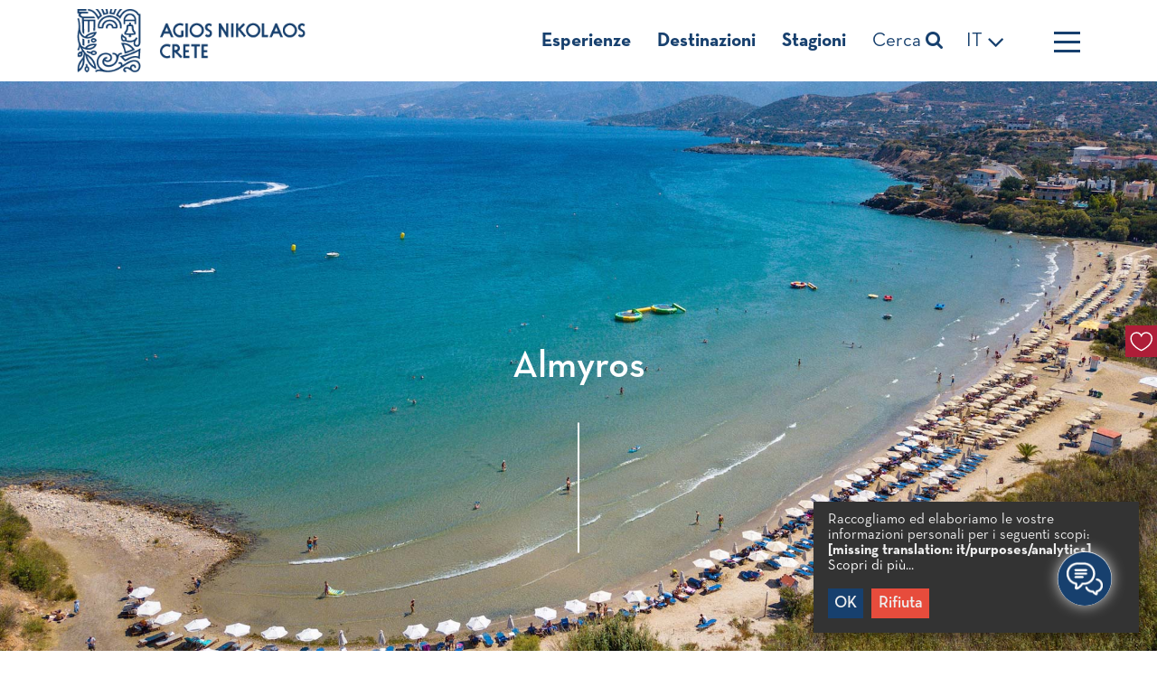

--- FILE ---
content_type: text/html; charset=UTF-8
request_url: https://www.agiosnikolaoscrete.com/it/beaches/almyros/
body_size: 12791
content:
<!DOCTYPE html>
<html lang="it-IT" xmlns:og="http://opengraphprotocol.org/schema/" xmlns:fb="http://www.facebook.com/2008/fbml">
<head>
<meta charset="UTF-8">
<meta name="viewport" content="width=device-width, initial-scale=1">
<link rel="profile" href="http://gmpg.org/xfn/11">

<title>Almyros &#8211; Agios Nikolaos Crete</title>
<link rel="alternate" hreflang="en" href="https://www.agiosnikolaoscrete.com/beaches/almyros-b/" />
<link rel="alternate" hreflang="el" href="https://www.agiosnikolaoscrete.com/el/beaches/almyros-b/" />
<link rel="alternate" hreflang="de" href="https://www.agiosnikolaoscrete.com/de/beaches/almyros-b/" />
<link rel="alternate" hreflang="fr" href="https://www.agiosnikolaoscrete.com/fr/beaches/almyros-b/" />
<link rel="alternate" hreflang="nl" href="https://www.agiosnikolaoscrete.com/nl/beaches/almyros-b/" />
<link rel="alternate" hreflang="it" href="https://www.agiosnikolaoscrete.com/it/beaches/almyros/" />
<link rel="alternate" hreflang="ru" href="https://www.agiosnikolaoscrete.com/ru/beaches/%d0%b0%d0%bb%d0%bc%d1%83%d1%80%d0%be%d1%81/" />
<link rel="alternate" hreflang="es" href="https://www.agiosnikolaoscrete.com/es/beaches/almyros/" />
<link rel="alternate" hreflang="sv" href="https://www.agiosnikolaoscrete.com/sv/beaches/almyros/" />
<link rel='dns-prefetch' href='//www.google.com' />
<link rel='dns-prefetch' href='//s.w.org' />
<link rel="alternate" type="application/rss+xml" title="Agios Nikolaos Crete &raquo; Feed" href="https://www.agiosnikolaoscrete.com/it/feed/" />
<link rel="alternate" type="application/rss+xml" title="Agios Nikolaos Crete &raquo; Feed dei commenti" href="https://www.agiosnikolaoscrete.com/it/comments/feed/" />
<link rel="alternate" type="application/rss+xml" title="Agios Nikolaos Crete &raquo; Almyros Feed dei commenti" href="https://www.agiosnikolaoscrete.com/it/beaches/almyros/feed/" />
<meta property="og:title" content="Almyros | Agios Nikolaos Crete "/><meta property="og:description" content="È una spiaggia di sabbia, ampia e ben attrezzata, a poca distanza dalla città. Alla sua estremità destra sfocia un..."/><meta property="og:type" content="article"/><meta property="og:url" content="https://www.agiosnikolaoscrete.com/it/beaches/almyros/"/><meta property="og:site_name" content="Agios Nikolaos Crete"/><meta property="og:image" content="https://www.agiosnikolaoscrete.com/wp-content/uploads/2018/06/DJI_0080.jpg"/>		<script type="text/javascript">
			window._wpemojiSettings = {"baseUrl":"https:\/\/s.w.org\/images\/core\/emoji\/12.0.0-1\/72x72\/","ext":".png","svgUrl":"https:\/\/s.w.org\/images\/core\/emoji\/12.0.0-1\/svg\/","svgExt":".svg","source":{"concatemoji":"https:\/\/www.agiosnikolaoscrete.com\/wp-includes\/js\/wp-emoji-release.min.js?ver=5.2.21"}};
			!function(e,a,t){var n,r,o,i=a.createElement("canvas"),p=i.getContext&&i.getContext("2d");function s(e,t){var a=String.fromCharCode;p.clearRect(0,0,i.width,i.height),p.fillText(a.apply(this,e),0,0);e=i.toDataURL();return p.clearRect(0,0,i.width,i.height),p.fillText(a.apply(this,t),0,0),e===i.toDataURL()}function c(e){var t=a.createElement("script");t.src=e,t.defer=t.type="text/javascript",a.getElementsByTagName("head")[0].appendChild(t)}for(o=Array("flag","emoji"),t.supports={everything:!0,everythingExceptFlag:!0},r=0;r<o.length;r++)t.supports[o[r]]=function(e){if(!p||!p.fillText)return!1;switch(p.textBaseline="top",p.font="600 32px Arial",e){case"flag":return s([55356,56826,55356,56819],[55356,56826,8203,55356,56819])?!1:!s([55356,57332,56128,56423,56128,56418,56128,56421,56128,56430,56128,56423,56128,56447],[55356,57332,8203,56128,56423,8203,56128,56418,8203,56128,56421,8203,56128,56430,8203,56128,56423,8203,56128,56447]);case"emoji":return!s([55357,56424,55356,57342,8205,55358,56605,8205,55357,56424,55356,57340],[55357,56424,55356,57342,8203,55358,56605,8203,55357,56424,55356,57340])}return!1}(o[r]),t.supports.everything=t.supports.everything&&t.supports[o[r]],"flag"!==o[r]&&(t.supports.everythingExceptFlag=t.supports.everythingExceptFlag&&t.supports[o[r]]);t.supports.everythingExceptFlag=t.supports.everythingExceptFlag&&!t.supports.flag,t.DOMReady=!1,t.readyCallback=function(){t.DOMReady=!0},t.supports.everything||(n=function(){t.readyCallback()},a.addEventListener?(a.addEventListener("DOMContentLoaded",n,!1),e.addEventListener("load",n,!1)):(e.attachEvent("onload",n),a.attachEvent("onreadystatechange",function(){"complete"===a.readyState&&t.readyCallback()})),(n=t.source||{}).concatemoji?c(n.concatemoji):n.wpemoji&&n.twemoji&&(c(n.twemoji),c(n.wpemoji)))}(window,document,window._wpemojiSettings);
		</script>
		<style type="text/css">
img.wp-smiley,
img.emoji {
	display: inline !important;
	border: none !important;
	box-shadow: none !important;
	height: 1em !important;
	width: 1em !important;
	margin: 0 .07em !important;
	vertical-align: -0.1em !important;
	background: none !important;
	padding: 0 !important;
}
</style>
	<link rel='stylesheet' id='sb_instagram_styles-css'  href='https://www.agiosnikolaoscrete.com/wp-content/plugins/instagram-feed-pro/css/sb-instagram.min.css?ver=5.0.4' type='text/css' media='all' />
<link rel='stylesheet' id='wp-block-library-css'  href='https://www.agiosnikolaoscrete.com/wp-includes/css/dist/block-library/style.min.css?ver=5.2.21' type='text/css' media='all' />
<link rel='stylesheet' id='contact-form-7-css'  href='https://www.agiosnikolaoscrete.com/wp-content/plugins/contact-form-7/includes/css/styles.css?ver=5.1.7' type='text/css' media='all' />
<link rel='stylesheet' id='wordpress-popular-posts-css-css'  href='https://www.agiosnikolaoscrete.com/wp-content/plugins/wordpress-popular-posts/public/css/wpp.css?ver=4.2.2' type='text/css' media='all' />
<link rel='stylesheet' id='qcld-wp-chatbot-common-style-css'  href='https://www.agiosnikolaoscrete.com/wp-content/plugins/chatbot/css/common-style.css?ver=1.0' type='text/css' media='screen' />
<link rel='stylesheet' id='qcld-wp-chatbot-magnific-popup-css'  href='https://www.agiosnikolaoscrete.com/wp-content/plugins/chatbot/css/magnific-popup.css?ver=1.0' type='text/css' media='screen' />
<link rel='stylesheet' id='qcld-wp-chatbot-shortcode-style-css'  href='https://www.agiosnikolaoscrete.com/wp-content/plugins/chatbot/templates/template-01/shortcode.css?ver=1.0' type='text/css' media='screen' />
<link rel='stylesheet' id='wordify-style-css'  href='https://www.agiosnikolaoscrete.com/wp-content/themes/agnikolaos/style.css?ver=5.2.21' type='text/css' media='all' />
<link rel='stylesheet' id='wordify-main_style-css'  href='https://www.agiosnikolaoscrete.com/wp-content/themes/agnikolaos/assets/css/main.min.css?ver=1.5.125' type='text/css' media='all' />
<script type='text/javascript' src='https://www.agiosnikolaoscrete.com/wp-includes/js/jquery/jquery.js?ver=1.12.4-wp'></script>
<script type='text/javascript' src='https://www.agiosnikolaoscrete.com/wp-includes/js/jquery/jquery-migrate.min.js?ver=1.4.1'></script>
<script type='text/javascript'>
/* <![CDATA[ */
var wpp_params = {"sampling_active":"0","sampling_rate":"100","ajax_url":"https:\/\/www.agiosnikolaoscrete.com\/wp-json\/wordpress-popular-posts\/v1\/popular-posts\/","ID":"10455","token":"24b07dc038","debug":""};
/* ]]> */
</script>
<script type='text/javascript' src='https://www.agiosnikolaoscrete.com/wp-content/plugins/wordpress-popular-posts/public/js/wpp-4.2.0.min.js?ver=4.2.2'></script>
<link rel='https://api.w.org/' href='https://www.agiosnikolaoscrete.com/wp-json/' />
<link rel="EditURI" type="application/rsd+xml" title="RSD" href="https://www.agiosnikolaoscrete.com/xmlrpc.php?rsd" />
<link rel="wlwmanifest" type="application/wlwmanifest+xml" href="https://www.agiosnikolaoscrete.com/wp-includes/wlwmanifest.xml" /> 
<link rel='prev' title='Ammoudara' href='https://www.agiosnikolaoscrete.com/it/beaches/ammoudara/' />
<link rel='next' title='Gargadoros' href='https://www.agiosnikolaoscrete.com/it/beaches/gargadoros/' />
<meta name="generator" content="WordPress 5.2.21" />
<link rel="canonical" href="https://www.agiosnikolaoscrete.com/it/beaches/almyros/" />
<link rel='shortlink' href='https://www.agiosnikolaoscrete.com/it/?p=10455' />
<link rel="alternate" type="application/json+oembed" href="https://www.agiosnikolaoscrete.com/wp-json/oembed/1.0/embed?url=https%3A%2F%2Fwww.agiosnikolaoscrete.com%2Fit%2Fbeaches%2Falmyros%2F" />
<link rel="alternate" type="text/xml+oembed" href="https://www.agiosnikolaoscrete.com/wp-json/oembed/1.0/embed?url=https%3A%2F%2Fwww.agiosnikolaoscrete.com%2Fit%2Fbeaches%2Falmyros%2F&#038;format=xml" />
<meta name="generator" content="WPML ver:4.2.7.1 stt:38,1,4,3,13,27,46,2,51;" />
<link rel="pingback" href="https://www.agiosnikolaoscrete.com/xmlrpc.php">		<style type="text/css">.recentcomments a{display:inline !important;padding:0 !important;margin:0 !important;}</style>
		<link rel="icon" href="https://www.agiosnikolaoscrete.com/wp-content/uploads/2020/03/cropped-favicon-32x32.png" sizes="32x32" />
<link rel="icon" href="https://www.agiosnikolaoscrete.com/wp-content/uploads/2020/03/cropped-favicon-192x192.png" sizes="192x192" />
<link rel="apple-touch-icon-precomposed" href="https://www.agiosnikolaoscrete.com/wp-content/uploads/2020/03/cropped-favicon-180x180.png" />
<meta name="msapplication-TileImage" content="https://www.agiosnikolaoscrete.com/wp-content/uploads/2020/03/cropped-favicon-270x270.png" />
		<style type="text/css" id="wp-custom-css">
			.wp-chatbot-board-container {
	background: #fff!important;
}
.wp-chatbot-footer {
	background: none!important;
}
.wp-chatbot-tab-nav {
	background-color:#17406e!important;
}
.wp-chatbot-paragraph {
	background-color: #f1f1f1!important;
	color: #000!important;
	    box-shadow: 1px 1px 1px #17406e!important;
}
.wp-chatbot-paragraph {
	display: block!important;
}		</style>
		<!-- Here we include the Klaro config and script -->
<script defer type="text/javascript" src="https://www.agiosnikolaoscrete.com/wp-content/themes/agnikolaos/assets/js/config.js"></script>
<script defer type="text/javascript" src="https://www.agiosnikolaoscrete.com/wp-content/themes/agnikolaos/assets/js/klaro.js"></script>
</head>

<body class="beach-template-default single single-beach postid-10455 group-blog">


<nav class="nav">
	<div class="container">
		<div class="nav__top">
			<div class="nav__top__logo"><a href="https://www.agiosnikolaoscrete.com/it/">
            <img src="https://www.agiosnikolaoscrete.com/wp-content/themes/agnikolaos/assets/images/logo.png" srcset="https://www.agiosnikolaoscrete.com/wp-content/themes/agnikolaos/assets/images/logo.png 1x, https://www.agiosnikolaoscrete.com/wp-content/themes/agnikolaos/assets/images/logo@2x.png 2x" alt="">
            </a></div>
			<div class="nav__top__menu">
                <ul id="primary-menu" class="menu"><li id="menu-item-10556" class="menu-item menu-item-type-custom menu-item-object-custom menu-item-has-children menu-item-10556"><a>Esperienze</a>
<ul class="sub-menu">
	<li id="menu-item-10557" class="menu-item menu-item-type-post_type menu-item-object-page menu-item-10557"><a href="https://www.agiosnikolaoscrete.com/it/experiences/beaches/">Spiagge</a></li>
	<li id="menu-item-10558" class="menu-item menu-item-type-post_type menu-item-object-page menu-item-10558"><a href="https://www.agiosnikolaoscrete.com/it/experiences/culture/">Cultura</a></li>
	<li id="menu-item-10559" class="menu-item menu-item-type-post_type menu-item-object-page menu-item-10559"><a href="https://www.agiosnikolaoscrete.com/it/experiences/activities/">Attività</a></li>
	<li id="menu-item-10560" class="menu-item menu-item-type-post_type menu-item-object-page menu-item-10560"><a href="https://www.agiosnikolaoscrete.com/it/experiences/religion/">Religione</a></li>
	<li id="menu-item-10561" class="menu-item menu-item-type-post_type menu-item-object-page menu-item-10561"><a href="https://www.agiosnikolaoscrete.com/it/experiences/gastronomy/">Gastronomia</a></li>
	<li id="menu-item-10562" class="menu-item menu-item-type-post_type menu-item-object-page menu-item-10562"><a href="https://www.agiosnikolaoscrete.com/it/experiences/wedding/">Matrimoni</a></li>
</ul>
</li>
<li id="menu-item-10563" class="menu-item menu-item-type-custom menu-item-object-custom menu-item-has-children menu-item-10563"><a>Destinazioni</a>
<ul class="sub-menu">
	<li id="menu-item-10564" class="menu-item menu-item-type-post_type menu-item-object-page menu-item-10564"><a href="https://www.agiosnikolaoscrete.com/it/destinations/agios-nikolaos/">Agios Nikolaos</a></li>
	<li id="menu-item-10596" class="menu-item menu-item-type-post_type menu-item-object-page menu-item-10596"><a href="https://www.agiosnikolaoscrete.com/it/destinations/coastline/">La zona costiera</a></li>
	<li id="menu-item-10597" class="menu-item menu-item-type-post_type menu-item-object-page menu-item-10597"><a href="https://www.agiosnikolaoscrete.com/it/destinations/inland/">Entroterra</a></li>
	<li id="menu-item-10598" class="menu-item menu-item-type-post_type menu-item-object-page menu-item-10598"><a href="https://www.agiosnikolaoscrete.com/it/destinations/elounda/">Elounda</a></li>
</ul>
</li>
<li id="menu-item-13189" class="menu-item menu-item-type-custom menu-item-object-custom menu-item-has-children menu-item-13189"><a>Stagioni</a>
<ul class="sub-menu">
	<li id="menu-item-13190" class="menu-item menu-item-type-post_type menu-item-object-season menu-item-13190"><a href="https://www.agiosnikolaoscrete.com/it/season/inverno/">Inverno</a></li>
</ul>
</li>
<li class="wicon thin search_menu"><a href="javascript:void(0);">Cerca <i class="fa fa-search"></i></a></li><li class="thin"><a href="javascript:void(0);">IT <i class="fa fa-angle-down"></i></a><ul class="sub-menu"><li class="menu-item"><a href="https://www.agiosnikolaoscrete.com/beaches/almyros-b/">English</a></li><li class="menu-item"><a href="https://www.agiosnikolaoscrete.com/el/beaches/almyros-b/">Ελληνικα</a></li><li class="menu-item"><a href="https://www.agiosnikolaoscrete.com/de/beaches/almyros-b/">Deutsch</a></li><li class="menu-item"><a href="https://www.agiosnikolaoscrete.com/fr/beaches/almyros-b/">Français</a></li><li class="menu-item"><a href="https://www.agiosnikolaoscrete.com/nl/beaches/almyros-b/">Nederlands</a></li><li class="menu-item"><a href="https://www.agiosnikolaoscrete.com/ru/beaches/%d0%b0%d0%bb%d0%bc%d1%83%d1%80%d0%be%d1%81/">Русский</a></li><li class="menu-item"><a href="https://www.agiosnikolaoscrete.com/es/beaches/almyros/">Español</a></li><li class="menu-item"><a href="https://www.agiosnikolaoscrete.com/sv/beaches/almyros/">Svenska</a></li></ul></li><li id="lang-item-mob"><ul><li><a href="https://www.agiosnikolaoscrete.com/beaches/almyros-b/">EN</a></li><li><a href="https://www.agiosnikolaoscrete.com/el/beaches/almyros-b/">EL</a></li><li><a href="https://www.agiosnikolaoscrete.com/de/beaches/almyros-b/">DE</a></li><li><a href="https://www.agiosnikolaoscrete.com/fr/beaches/almyros-b/">FR</a></li><li><a href="https://www.agiosnikolaoscrete.com/nl/beaches/almyros-b/">NL</a></li><li class="current-lang-item"><a href="https://www.agiosnikolaoscrete.com/it/beaches/almyros/">IT</a></li><li><a href="https://www.agiosnikolaoscrete.com/ru/beaches/%d0%b0%d0%bb%d0%bc%d1%83%d1%80%d0%be%d1%81/">RU</a></li><li><a href="https://www.agiosnikolaoscrete.com/es/beaches/almyros/">ES</a></li><li><a href="https://www.agiosnikolaoscrete.com/sv/beaches/almyros/">SV</a></li></ul></li></ul>			<div class="btn-cont">
				<button class="burger" id="burger_home">
				<span></span>
				</button>
			</div>
		</div>
		<div class="nav__top__menu nav__top__menu--mobile">
			<div class="btn-cont">
				<button class="burger" id="burger_mobile">
				<span></span>
				</button>
			</div>
		</div>
	</div>
</div>
</nav>
<div class="menu_helper search_helper">
<div class="container">
	<form action="/">
		<input type="text" name="s" id="s" required placeholder="Cosa stai cercando?" value="">
		<button type="submit" class="btn btn--medium btn--orange">Cerca</button>
	</form>
	<div class="keywords">
        <h4 class="text-uppercase">Keywords</h4>
		<ul>
			<li><a href="#" data-text="elounda">ELOUNDA</a></li>
			<li><a href="#" data-text="surfing">SURFING</a></li>
			<li><a href="#" data-text="attractions">ATTRACTIONS</a></li>
			<li><a href="#" data-text="spinaloga">SPINALOGA</a></li>
			<li><a href="#" data-text="churches">CHURCHES</a></li>
			<li><a href="#" data-text="tradition">TRADITION</a></li>
		</ul>
	</div>
	<div class="search_popular">
		<h4 class="text-uppercase">Ricerche popolari</h4>
		<div class="search_popular__cont">
            			<a href="https://www.agiosnikolaoscrete.com/it/experiences/beaches/" class="search_popular__item">
				<img src="https://www.agiosnikolaoscrete.com/wp-content/uploads/2018/07/DJI_0062-340x240.jpg" alt="">
				<h5>Spiagge</h5>
			</a>
            			<a href="https://www.agiosnikolaoscrete.com/it/destinations/agios-nikolaos/" class="search_popular__item">
				<img src="https://www.agiosnikolaoscrete.com/wp-content/uploads/2018/07/limni_LAAN0032-340x240.jpg" alt="">
				<h5>Agios Nikolaos</h5>
			</a>
            			<a href="https://www.agiosnikolaoscrete.com/it/travel-info/" class="search_popular__item">
				<img src="https://www.agiosnikolaoscrete.com/wp-content/uploads/2018/05/aerial_1-340x240.jpg" alt="">
				<h5>Informazioni di viaggio</h5>
			</a>
            		</div>
	</div>
</div>
</div>
<div class="menu_helper second_menu">
	<div class="second_menu__cont">
        <ul id="primary-menu" class="second_menu__mobile"><li class="menu-item menu-item-type-custom menu-item-object-custom menu-item-has-children menu-item-10556"><a>Esperienze</a>
<ul class="sub-menu">
	<li class="menu-item menu-item-type-post_type menu-item-object-page menu-item-10557"><a href="https://www.agiosnikolaoscrete.com/it/experiences/beaches/">Spiagge</a></li>
	<li class="menu-item menu-item-type-post_type menu-item-object-page menu-item-10558"><a href="https://www.agiosnikolaoscrete.com/it/experiences/culture/">Cultura</a></li>
	<li class="menu-item menu-item-type-post_type menu-item-object-page menu-item-10559"><a href="https://www.agiosnikolaoscrete.com/it/experiences/activities/">Attività</a></li>
	<li class="menu-item menu-item-type-post_type menu-item-object-page menu-item-10560"><a href="https://www.agiosnikolaoscrete.com/it/experiences/religion/">Religione</a></li>
	<li class="menu-item menu-item-type-post_type menu-item-object-page menu-item-10561"><a href="https://www.agiosnikolaoscrete.com/it/experiences/gastronomy/">Gastronomia</a></li>
	<li class="menu-item menu-item-type-post_type menu-item-object-page menu-item-10562"><a href="https://www.agiosnikolaoscrete.com/it/experiences/wedding/">Matrimoni</a></li>
</ul>
</li>
<li class="menu-item menu-item-type-custom menu-item-object-custom menu-item-has-children menu-item-10563"><a>Destinazioni</a>
<ul class="sub-menu">
	<li class="menu-item menu-item-type-post_type menu-item-object-page menu-item-10564"><a href="https://www.agiosnikolaoscrete.com/it/destinations/agios-nikolaos/">Agios Nikolaos</a></li>
	<li class="menu-item menu-item-type-post_type menu-item-object-page menu-item-10596"><a href="https://www.agiosnikolaoscrete.com/it/destinations/coastline/">La zona costiera</a></li>
	<li class="menu-item menu-item-type-post_type menu-item-object-page menu-item-10597"><a href="https://www.agiosnikolaoscrete.com/it/destinations/inland/">Entroterra</a></li>
	<li class="menu-item menu-item-type-post_type menu-item-object-page menu-item-10598"><a href="https://www.agiosnikolaoscrete.com/it/destinations/elounda/">Elounda</a></li>
</ul>
</li>
<li class="menu-item menu-item-type-custom menu-item-object-custom menu-item-has-children menu-item-13189"><a>Stagioni</a>
<ul class="sub-menu">
	<li class="menu-item menu-item-type-post_type menu-item-object-season menu-item-13190"><a href="https://www.agiosnikolaoscrete.com/it/season/inverno/">Inverno</a></li>
</ul>
</li>
</ul>		<ul id="secondary-menu" class="menu"><li id="menu-item-13201" class="menu-item menu-item-type-post_type menu-item-object-page menu-item-13201"><a href="https://www.agiosnikolaoscrete.com/it/my-stay/">Il mio soggiorno</a></li>
<li id="menu-item-10616" class="menu-item menu-item-type-post_type menu-item-object-page menu-item-10616"><a href="https://www.agiosnikolaoscrete.com/it/travel-info/">Informazioni di viaggio</a></li>
<li id="menu-item-10617" class="menu-item menu-item-type-post_type menu-item-object-page menu-item-10617"><a href="https://www.agiosnikolaoscrete.com/it/about/">In merito a</a></li>
<li id="menu-item-10630" class="menu-item menu-item-type-post_type menu-item-object-page menu-item-10630"><a href="https://www.agiosnikolaoscrete.com/it/contact/">Contattaci</a></li>
</ul>		<ul class="second_menu__mobile">
			<li class="thin"><a href="javascript:void(0);">Italiano</a><ul class="sub-menu mob-lang"><li class="menu-item"><a href="https://www.agiosnikolaoscrete.com/de/beaches/almyros-b/">Deutsch</a></li><li class="menu-item"><a href="https://www.agiosnikolaoscrete.com/sv/beaches/almyros/">Svenska</a></li><li class="menu-item"><a href="https://www.agiosnikolaoscrete.com/es/beaches/almyros/">Español</a></li><li class="menu-item"><a href="https://www.agiosnikolaoscrete.com/ru/beaches/%d0%b0%d0%bb%d0%bc%d1%83%d1%80%d0%be%d1%81/">Русский</a></li><li class="menu-item"><a href="https://www.agiosnikolaoscrete.com/nl/beaches/almyros-b/">Nederlands</a></li><li class="menu-item"><a href="https://www.agiosnikolaoscrete.com/beaches/almyros-b/">English</a></li><li class="menu-item"><a href="https://www.agiosnikolaoscrete.com/el/beaches/almyros-b/">Ελληνικα</a></li><li class="menu-item"><a href="https://www.agiosnikolaoscrete.com/fr/beaches/almyros-b/">Français</a></li></ul></li>			<li class="wicon thin search_menu arrow"><a href="javascript:void(0);">Cerca</a></li>
		</ul>
	</div>
</div>

<a href="https://www.agiosnikolaoscrete.com/plan-your-stay" class="fixed-fav-button">
	<svg xmlns="http://www.w3.org/2000/svg" viewBox="0 0 49 49"><defs><style>.cls-1{fill:#ae1e38;}.cls-2{fill:none;stroke:#fff;stroke-miterlimit:10;stroke-width:2px;}</style></defs><title>Asset 1</title><g id="Layer_2" data-name="Layer 2"><g id="HomePage"><rect class="cls-1" width="49" height="49"/><path class="cls-2" d="M24.65,38.65s-16-6.54-16-18.46a8.74,8.74,0,0,1,8.52-9,8.48,8.48,0,0,1,7.63,5,8.48,8.48,0,0,1,7.63-5,8.79,8.79,0,0,1,8.55,9C41,32.05,24.65,38.65,24.65,38.65Z"/></g></g></svg>
	<span>Mostra i preferiti</span>
</a><section class="hero parallax" style="background-image: url('https://www.agiosnikolaoscrete.com/wp-content/uploads/2018/06/DJI_0080.jpg'); background-color: #eee;">
    <div class="hero__cont">
        
        <h2>Almyros</h2>

    </div>
    </section>

<div class="breadcrumps">
    <div class="container">
        <div class="row">
            <div class="col-md-8">
                <div class="row">
                    <div class="col-md-12">
                        <div class="breadcrumps__wrapper">
                            <div class="breadcrumps__items">
                                <span>Home</span> /<!-- Breadcrumb NavXT 6.3.0 -->
<span property="itemListElement" typeof="ListItem"><span property="name">Almyros</span><meta property="position" content="1"></span>                            </div>
                        </div>
                    </div>
                </div>
            </div>

            <div class="col-md-4">
                                </div>
        </div>
    </div>
</div><article class="singlepage">
    <div class="container">
        <div class="row">
	<div class="col-md-8">
		<div class="singlepage__main">
            			<p>È una spiaggia di sabbia, ampia e ben attrezzata, a poca distanza dalla città. Alla sua estremità destra sfocia un fiumiciattolo circondato da una zona umida. È prediletta dalle famiglie con bambini per via delle sue acque molto basse. È dotata di accesso per le persone con disabilità.</p>
		</div>
	</div>
	<div class="col-md-4">
                        
                                    <div class="singlepage__side">
                <ul class="beach-icons">
                                    <li><img src="https://www.agiosnikolaoscrete.com/wp-content/themes/agnikolaos/assets/images/beachicons/BLUE_FLAG.svg" alt=""></li>
                                    <li><img src="https://www.agiosnikolaoscrete.com/wp-content/themes/agnikolaos/assets/images/beachicons/AMEA.svg" alt=""></li>
                                    <li><img src="https://www.agiosnikolaoscrete.com/wp-content/themes/agnikolaos/assets/images/beachicons/SUNBED.svg" alt=""></li>
                                    <li><img src="https://www.agiosnikolaoscrete.com/wp-content/themes/agnikolaos/assets/images/beachicons/RESTAURANT.svg" alt=""></li>
                                    <li><img src="https://www.agiosnikolaoscrete.com/wp-content/themes/agnikolaos/assets/images/beachicons/SHOWER.svg" alt=""></li>
                                    <li><img src="https://www.agiosnikolaoscrete.com/wp-content/themes/agnikolaos/assets/images/beachicons/WC.svg" alt=""></li>
                                    <li><img src="https://www.agiosnikolaoscrete.com/wp-content/themes/agnikolaos/assets/images/beachicons/ACTIVITIES.svg" alt=""></li>
                                    <li><img src="https://www.agiosnikolaoscrete.com/wp-content/themes/agnikolaos/assets/images/beachicons/LIFEGUARD.svg" alt=""></li>
                                    <li><img src="https://www.agiosnikolaoscrete.com/wp-content/themes/agnikolaos/assets/images/beachicons/WATER_SPORTS.svg" alt=""></li>
                                    <li><img src="https://www.agiosnikolaoscrete.com/wp-content/themes/agnikolaos/assets/images/beachicons/PHARMACY.svg" alt=""></li>
                                </ul>
            </div>
            
	</div>
</div>        
<div class="row">
	<div class="col-md-8">
		<div class="singlepage__bottom">

			<div class="sharing">
				<h6>Condividi</h6>
				<ul>
					<li><a href="https://www.facebook.com/sharer.php?u=https://www.agiosnikolaoscrete.com/it/beaches/almyros/"><i class="fa fa-facebook"></i></a></li>
					<li><a href="https://twitter.com/intent/tweet?url=https://www.agiosnikolaoscrete.com/it/beaches/almyros/&amp;text=Almyros&amp;via={user_id}&amp;hashtags=#agiosnikolaoscerete"><i class="fa fa-twitter"></i></a></li>
					<li><a href="mailto:?subject=I wanted to share this page with you from Agios Nikolaos Crete&body=Almyros&#32;&#32;https://www.agiosnikolaoscrete.com/it/beaches/almyros/" title="Email to a friend/colleague" target="_blank"><i class="fa fa-envelope"></i></a></li>
				</ul>
			</div>
			
						<div class="singlepage__bottom__wishlist">
				<h6>Aggiungi ai preferiti</h6>

				<svg id="wishlist" xmlns="http://www.w3.org/2000/svg" viewBox="0 0 49 49" data-postid="10455">
				<title>Asset 1</title>
				<g id="Layer_2" data-name="Layer 2"><g id="HomePage">
					<path class="cls-2" d="M24.65,38.65s-16-6.54-16-18.46a8.74,8.74,0,0,1,8.52-9,8.48,8.48,0,0,1,7.63,5,8.48,8.48,0,0,1,7.63-5,8.79,8.79,0,0,1,8.55,9C41,32.05,24.65,38.65,24.65,38.65Z"></path>
				</g></g>
				</svg>
			</div>
			
		</div>
	</div>
</div>

    </div>
        <div class="container spacing-top">
        <div class="single_map" id="single-religion-map" data-lat="35.17665283" data-lng="25.70969907" class="map"></div>
    </div>
        <div class="container related spacing-top">
        <h3>More places nearby</h3>
        <div class="row">
                        <div class="col-md-4 spacing-top--30">
                <a href="https://www.agiosnikolaoscrete.com/it/beaches/almyros/" title="Almyros">
                    <div class="card">
                                            <img class="img-fluid" src="https://www.agiosnikolaoscrete.com/wp-content/uploads/2018/06/DJI_0080-340x240.jpg" alt="Almyros">
                                        
                    <h4>Almyros</h4>
                    <span>È una spiaggia di sabbia, ampia e ben attrezzata, a poca distanza dalla città. Alla sua estremità destra sfocia un...</span>
                                        <ul class="list-inline beach-icons">
                                            <li><img style="width: 20px;" src="https://www.agiosnikolaoscrete.com/wp-content/themes/agnikolaos/assets/images/beachicons/BLUE_FLAG.svg" alt=""></li>
                                            <li><img style="width: 20px;" src="https://www.agiosnikolaoscrete.com/wp-content/themes/agnikolaos/assets/images/beachicons/AMEA.svg" alt=""></li>
                                            <li><img style="width: 20px;" src="https://www.agiosnikolaoscrete.com/wp-content/themes/agnikolaos/assets/images/beachicons/SUNBED.svg" alt=""></li>
                                            <li><img style="width: 20px;" src="https://www.agiosnikolaoscrete.com/wp-content/themes/agnikolaos/assets/images/beachicons/RESTAURANT.svg" alt=""></li>
                                            <li><img style="width: 20px;" src="https://www.agiosnikolaoscrete.com/wp-content/themes/agnikolaos/assets/images/beachicons/SHOWER.svg" alt=""></li>
                                            <li><img style="width: 20px;" src="https://www.agiosnikolaoscrete.com/wp-content/themes/agnikolaos/assets/images/beachicons/WC.svg" alt=""></li>
                                            <li><img style="width: 20px;" src="https://www.agiosnikolaoscrete.com/wp-content/themes/agnikolaos/assets/images/beachicons/ACTIVITIES.svg" alt=""></li>
                                            <li><img style="width: 20px;" src="https://www.agiosnikolaoscrete.com/wp-content/themes/agnikolaos/assets/images/beachicons/LIFEGUARD.svg" alt=""></li>
                                            <li><img style="width: 20px;" src="https://www.agiosnikolaoscrete.com/wp-content/themes/agnikolaos/assets/images/beachicons/WATER_SPORTS.svg" alt=""></li>
                                            <li><img style="width: 20px;" src="https://www.agiosnikolaoscrete.com/wp-content/themes/agnikolaos/assets/images/beachicons/PHARMACY.svg" alt=""></li>
                                        </ul>
                                        </div>
                </a>
            </div>
                    </div>
    </div>

    </article>
<style>.grecaptcha-badge { display: none }</style>
<footer class="footer">
	<div class="footer__icon">
                    <img src="https://www.agiosnikolaoscrete.com/wp-content/themes/agnikolaos/assets/images/footer_icon.png" alt="">
        	</div>
    	<div class="footer__upper">
		<a href="http://www.agiosnikolaoscrete.com/it/travel-info/?scroll=section-1" class="footer__upper__icon">
			<img src="https://www.agiosnikolaoscrete.com/wp-content/themes/agnikolaos/assets/images/getting_here_icon.png" alt="">
			<h4 class="std-title">Come arrivare</h4>
		</a>
		<a href="http://www.agiosnikolaoscrete.com/it/travel-info/?scroll=section-2" class="footer__upper__icon">
			<img src="https://www.agiosnikolaoscrete.com/wp-content/themes/agnikolaos/assets/images/getting_around_icon.png" alt="">
			<h4 class="std-title">Muoversi</h4>
		</a>
	</div>
	<div class="footer__lower">
		<div class="container">
			<div class="row">
				<div class="col-md-6">
					<div class="footer__menu">
						<div class="footer__menu__item">
							<h5>Esperienze</h5>
							<ul id="menu-footer-experiences-italian" class=""><li id="menu-item-10638" class="menu-item menu-item-type-post_type menu-item-object-page menu-item-10638"><a href="https://www.agiosnikolaoscrete.com/it/experiences/beaches/">Spiagge</a></li>
<li id="menu-item-10639" class="menu-item menu-item-type-post_type menu-item-object-page menu-item-10639"><a href="https://www.agiosnikolaoscrete.com/it/experiences/culture/">Cultura</a></li>
<li id="menu-item-10640" class="menu-item menu-item-type-post_type menu-item-object-page menu-item-10640"><a href="https://www.agiosnikolaoscrete.com/it/experiences/activities/">Attività</a></li>
<li id="menu-item-10641" class="menu-item menu-item-type-post_type menu-item-object-page menu-item-10641"><a href="https://www.agiosnikolaoscrete.com/it/experiences/religion/">Religione</a></li>
<li id="menu-item-10642" class="menu-item menu-item-type-post_type menu-item-object-page menu-item-10642"><a href="https://www.agiosnikolaoscrete.com/it/experiences/gastronomy/">Gastronomia</a></li>
<li id="menu-item-10643" class="menu-item menu-item-type-post_type menu-item-object-page menu-item-10643"><a href="https://www.agiosnikolaoscrete.com/it/experiences/wedding/">Matrimoni</a></li>
</ul>						</div>
						<div class="footer__menu__item">
							<h5>Destinazioni</h5>
							<ul id="menu-footer-destinations-italian" class=""><li id="menu-item-10666" class="menu-item menu-item-type-post_type menu-item-object-page menu-item-10666"><a href="https://www.agiosnikolaoscrete.com/it/destinations/agios-nikolaos/">Agios Nikolaos</a></li>
<li id="menu-item-10667" class="menu-item menu-item-type-post_type menu-item-object-page menu-item-10667"><a href="https://www.agiosnikolaoscrete.com/it/destinations/coastline/">La zona costiera</a></li>
<li id="menu-item-10668" class="menu-item menu-item-type-post_type menu-item-object-page menu-item-10668"><a href="https://www.agiosnikolaoscrete.com/it/destinations/inland/">Entroterra</a></li>
<li id="menu-item-10669" class="menu-item menu-item-type-post_type menu-item-object-page menu-item-10669"><a href="https://www.agiosnikolaoscrete.com/it/destinations/elounda/">Elounda</a></li>
</ul>						</div>
						<div class="footer__menu__item">
							<h5>Il mio viaggio</h5>
							<ul id="menu-footer-my-stay-italian" class=""><li id="menu-item-10685" class="menu-item menu-item-type-custom menu-item-object-custom menu-item-10685"><a href="/my-stay/#5">5 stelle</a></li>
<li id="menu-item-10686" class="menu-item menu-item-type-custom menu-item-object-custom menu-item-10686"><a href="/my-stay/#4">4 stelle</a></li>
<li id="menu-item-10687" class="menu-item menu-item-type-custom menu-item-object-custom menu-item-10687"><a href="/my-stay/#3">3 stelle</a></li>
<li id="menu-item-10703" class="menu-item menu-item-type-custom menu-item-object-custom menu-item-10703"><a href="/my-stay/#2">2 stelle</a></li>
<li id="menu-item-10704" class="menu-item menu-item-type-custom menu-item-object-custom menu-item-10704"><a href="/my-stay/#1">1 stella</a></li>
</ul>						</div>
					</div>
				</div>
				<div class="col-md-6">
					<div class="footer__newsletter">
						<h5>Iscrivetevi alla newsletter per ricevere notizie, aggiornamenti ed offerte dal nostro sito agiosnikolaoscrete.com</h5>
						<form action="">
							<input value="" name="email" placeholder="Email" required="" type="email">
							<button type="submit" class="btn btn--white btn--medium text-uppercase">Invia</button>
						</form>
					</div>
					<div class="footer__social">
						<h5>Seguici</h5>
						<ul>
														<li><a href="https://www.facebook.com/VisitAgiosNikolaosCrete/" target="_blank"><i class="fa fa-facebook"></i></a></li>
							<li><a href="https://twitter.com/AgNikolaosCrete" target="_blank"><i class="fa fa-twitter"></i></a></li>
							<li><a href="http://instagram.com/agiosnikolaoscrete" target="_blank"><i class="fa fa-instagram"></i></a></li>
							<li><a href="https://vimeo.com/agiosnikolaoscrete" target="_blank"><i class="fa fa-vimeo"></i></a></li>
							<li><a href="https://www.youtube.com/municipalityofagiosnikolaos" target="_blank"><i class="fa fa-youtube"></i></a></li>
							<li><a href="https://www.flickr.com/photos/agiosnikolaoscrete" target="_blank"><i class="fa fa-flickr"></i></a></li>
							<li><a href="https://issuu.com/agiosnikolaoscrete" target="_blank"><i class="fa fa-issuu"></i></a></li>
						</ul>
					</div>
				</div>
				<div class="container">
					<div class="row">
						<div class="col-md-6 links-ex">
							<style type="text/css">
								.links-ex a:hover {
									text-decoration: underline;
								}
							</style>
							<strong>Video Tours</strong> <a href="https://www.agiosnikolaos.gr/360-video-tour-city-en/" style="display:inline-block; margin:0 15px;" target="_blank">Look around the City</a> <a href="https://www.agiosnikolaos.gr/360-video-tour-region-en/" target="_blank">Look around the Region</a>
						</div>
					</div>
				</div>	
			</div>
			<div class="footer__bottom">
				<div class="row align-items-end">
					<div class="col-md-6">
						<div class="footer__logo">
							<img src="https://www.agiosnikolaoscrete.com/wp-content/themes/agnikolaos/assets/images/logo_white.png" alt="">
						</div>
					</div>
					<div class="col-md-6">
						<div class="row">
							<div class="col-md-6">Il sito turistico ufficiale di Agios Nikolaos, Crete</div>
                            <div class="col-md-6 footer__bottom__credits">
                                Webmaster: <a href="https://agdesignagency.com/" target="_blank">AG Design Agency</a>
                            <br />
                                                                <a href="https://www.agiosnikolaoscrete.com/it/credits/">Credits</a>
                        </div>
						</div>
					</div>
				</div>
			</div>
		</div>
	</div>
	<div class="footer__copyright">
		<div class="container">
			<div class="footer__copyright__wrapper">
				<div class="footer__copyright__text">Copyright © 2026  Municipality of Agios Nikolaos - All Rights Reserved</div>
				<div class="footer__copyright__logo"><img src="https://www.agiosnikolaoscrete.com/wp-content/themes/agnikolaos/assets/images/greece_eot2.jpg" alt=""></div>	
			</div>
		</div>
	</div>
</footer>

<style>
img[class*="align"], img[class*="wp-image-"] {
    width: auto;
    height: auto;
}
</style>
        <style>
                    </style>
                <div id="wp-chatbot-chat-container" class=" ">
            <div id="wp-chatbot-integration-container">
                <div class="wp-chatbot-integration-button-container">
                                                                                                                    </div>
            </div>
            <div id="wp-chatbot-ball-container" class="wp-chatbot-template-01">    <div class="wp-chatbot-container">        <div class="wp-chatbot-product-container">            <div class="wp-chatbot-product-details">                <div class="wp-chatbot-product-image-col">                    <div id="wp-chatbot-product-image"></div>                </div>                <!--wp-chatbot-product-image-col-->                <div class="wp-chatbot-product-info-col">                    <div class="wp-chatbot-product-reload"></div>                    <div id="wp-chatbot-product-title" class="wp-chatbot-product-title"></div>                    <div id="wp-chatbot-product-price" class="wp-chatbot-product-price"></div>                    <div id="wp-chatbot-product-description" class="wp-chatbot-product-description"></div>                    <div id="wp-chatbot-product-quantity" class="wp-chatbot-product-quantity"></div>                    <div id="wp-chatbot-product-variable" class="wp-chatbot-product-variable"></div>                    <div id="wp-chatbot-product-cart-button" class="wp-chatbot-product-cart-button"></div>                </div>                <!--wp-chatbot-product-info-col-->                <a href="#" class="wp-chatbot-product-close"></a>            </div>            <!--            wp-chatbot-product-details-->        </div>        <!--        wp-chatbot-product-container-->        <div id="wp-chatbot-board-container" class="wp-chatbot-board-container">                        <!--wp-chatbot-header-->            <div class="wp-chatbot-ball-inner wp-chatbot-content">                <!-- only show on Mobile app -->                                <div class="wp-chatbot-messages-wrapper">                    <ul id="wp-chatbot-messages-container" class="wp-chatbot-messages-container">                    </ul>                </div>            </div>            <div class="wp-chatbot-footer">                <div id="wp-chatbot-editor-container" class="wp-chatbot-editor-container">                    <input id="wp-chatbot-editor" class="wp-chatbot-editor" required placeholder="Send a message."                           >                    <button type="button" id="wp-chatbot-send-message" class="wp-chatbot-button">send</button>                </div>                <!--wp-chatbot-editor-container-->                <div class="wp-chatbot-tab-nav">                    <!--<ul>                        <li><a class="wp-chatbot-operation-option" data-option="help" href=""></a></li>                        <li><a class="wp-chatbot-operation-option" data-option="support"  href=""></a></li>                        <li class="wp-chatbot-operation-active"><a class="wp-chatbot-operation-option" data-option="chat" href=""></a></li>                        <li><a class="wp-chatbot-operation-option" data-option="recent" href=""></a></li>                        <li>                            <a class="wp-chatbot-operation-option" data-option="cart" href="">                                 <span                                    id="wp-chatbot-cart-numbers"></span>                             </a>                        </li>                    </ul>-->					<ul>                        <li><a class="wp-chatbot-operation-option" data-option="help" href=""></a></li>                                                <li class="wp-chatbot-operation-active"><a class="wp-chatbot-operation-option" data-option="chat" href=""></a></li>                        <li><a class="wp-chatbot-operation-option" data-option="support"  href=""></a></li>                    </ul>                </div>                <!--wp-chatbot-tab-nav-->            </div>            <!--wp-chatbot-footer-->        </div><!--        wp-chatbot-board-container-->    </div></div>                        <!--wp-chatbot-board-container-->
            <div id="wp-chatbot-ball" class="">
                <div class="wp-chatbot-ball">
                    <div class="wp-chatbot-ball-animator wp-chatbot-ball-animation-switch"></div>
                                        <img src="https://www.agiosnikolaoscrete.com/wp-content/uploads/2020/03/chatbot.png"
                         alt="wpChatIcon">
                    
                </div>
            </div>
                        <!--container-->
            <!--wp-chatbot-ball-wrapper-->
        </div>
        <audio id="wp-chatbot-proactive-audio" >
            <source src="https://www.agiosnikolaoscrete.com/wp-content/plugins/chatbot/images/pro-active.mp3">
            </source>
        </audio>
        <!-- Custom Feeds for Instagram JS -->
<script type="text/javascript">
var sbiajaxurl = "https://www.agiosnikolaoscrete.com/wp-admin/admin-ajax.php";
</script>
    <script async src="https://www.googletagmanager.com/gtag/js?id=UA-123253844-1"></script>
    <script>
      window.dataLayer = window.dataLayer || [];
      function gtag(){dataLayer.push(arguments);}
      gtag('js', new Date());

      gtag('config', 'UA-123253844-1');
    </script> <link rel='stylesheet' id='qcld-wp-chatbot-style-css'  href='https://www.agiosnikolaoscrete.com/wp-content/plugins/chatbot/templates/template-01/style.css?ver=1.0' type='text/css' media='screen' />
<script type='text/javascript'>
/* <![CDATA[ */
var wpcf7 = {"apiSettings":{"root":"https:\/\/www.agiosnikolaoscrete.com\/wp-json\/contact-form-7\/v1","namespace":"contact-form-7\/v1"}};
/* ]]> */
</script>
<script type='text/javascript' src='https://www.agiosnikolaoscrete.com/wp-content/plugins/contact-form-7/includes/js/scripts.js?ver=5.1.7'></script>
<script type='text/javascript' src='https://www.agiosnikolaoscrete.com/wp-content/plugins/chatbot/js/jquery.slimscroll.min.js?ver=1.0'></script>
<script type='text/javascript' src='https://www.agiosnikolaoscrete.com/wp-content/plugins/chatbot/js/jquery.cookie.js?ver=1.0'></script>
<script type='text/javascript' src='https://www.agiosnikolaoscrete.com/wp-content/plugins/chatbot/js/jquery.magnific-popup.min.js?ver=1.0'></script>
<script type='text/javascript' src='https://www.agiosnikolaoscrete.com/wp-content/plugins/chatbot/js/qcld-wp-chatbot-plugin.js?ver=1.0'></script>
<script type='text/javascript'>
/* <![CDATA[ */
var wp_chatbot_obj = {"wp_chatbot_position_x":"50","wp_chatbot_position_y":"50","disable_icon_animation":"","disable_featured_product":"","disable_product_search":"","disable_catalog":"","disable_order_status":"","disable_sale_product":"","open_product_detail":"","order_user":"login","ajax_url":"https:\/\/www.agiosnikolaoscrete.com\/wp-admin\/admin-ajax.php","image_path":"https:\/\/www.agiosnikolaoscrete.com\/wp-content\/plugins\/chatbot\/images\/","yes":"YES","no":"NO","or":"OR","host":"Our Website","agent":"Carrie","agent_image":"custom-agent.png","agent_image_path":"https:\/\/www.agiosnikolaoscrete.com\/wp-content\/plugins\/chatbot\/images\/custom-agent.png","shopper_demo_name":"Amigo","agent_join":["has joined the conversation"],"welcome":["Welcome to","Glad to have you at"],"welcome_back":["Welcome back","Good to see your again"],"hi_there":["Hi There!"],"asking_name":["May I know your name?","What should I call you?"],"i_am":["I am","This is"],"name_greeting":["Nice to meet you"],"wildcard_msg":["I am here to find what you need. What are you looking for?"],"empty_filter_msg":["Sorry, I did not understand you."],"did_you_mean":["Did you mean?"],"is_typing":["is typing..."],"send_a_msg":["Send a message."],"viewed_products":[],"shopping_cart":[],"cart_updating":[],"cart_removing":[],"sys_key_help":"start","sys_key_product":"","sys_key_catalog":"","sys_key_order":"","sys_key_support":"faq","sys_key_reset":"reset","help_welcome":["Welcome to Help Section."],"back_to_start":["Back to Start"],"help_msg":["<h3>Type and Hit Enter<\/h3>  1. <b>start<\/b> Get back to the main menu. <br>  2. <b>faq<\/b> for  FAQ. <br> 3. <b>eMail <\/b> to Send eMail <br> 4. <b>reset<\/b> To clear chat history and start from the beginning."],"reset":["Do you want to clear our chat history and start over?"],"wildcard_product":[],"wildcard_catalog":[],"featured_products":[],"sale_products":[],"wildcard_order":[],"wildcard_support":"FAQ","product_asking":[],"product_suggest":[],"product_infinite":[],"product_success":["Great! We have these products for","Found these products for"],"product_fail":["Oops! Nothing matches your criteria","Sorry, I found nothing"],"support_welcome":["Welcome to FAQ Section"],"support_email":"Send us Email","support_option_again":["You may choose option from below."],"asking_email":["Please provide your email address"],"asking_msg":["Thank you for email address. Please write your message now."],"no_result":[],"support_phone":"Leave your number. We will call you back!","asking_phone":["Please provide your Phone number"],"thank_for_phone":["Thank you for Phone number"],"support_query":["How to get to Agios Nikolaos?"],"support_ans":["<strong>By plane:<\/strong>\r\n1 hr from Heraklion\r\n1,5 hrs from Sitia\r\n\r\n<strong>By car:<\/strong>\r\n40 min from Ierapetra\r\n1 hrs from Heraklion\r\n2 hrs from Rethymno\r\n3 hrs from Chania\r\n\r\n<strong>By bus:\r\n<\/strong>1,5 hrs from Heraklion\r\n1 hr from Ierapetra\r\n2,5 hrs from Rethymno\r\n\r\n<strong>Ship:<\/strong>\r\n1 hr from Heraklion\r\n1,5 hrs from Sitia"],"notification_interval":"","notifications":[],"order_welcome":[],"order_username_asking":[],"order_username_password":[],"order_login":"","order_nonce":"ffe33d8aca","order_email_support":[],"email_fail":"Sorry! I could not send your mail! Please contact the webmaster.","invalid_email":["Sorry, Email address is not valid! Please provide a valid email."],"stop_words":"a,able,about,above,abst,accordance,according,accordingly,across,act,actually,added,adj,affected,affecting,affects,after,afterwards,again,against,ah,all,almost,alone,along,already,also,although,always,am,among,amongst,an,and,announce,another,any,anybody,anyhow,anymore,anyone,anything,anyway,anyways,anywhere,apparently,approximately,are,aren,arent,arise,around,as,aside,ask,asking,at,auth,available,away,awfully,b,back,be,became,because,become,becomes,becoming,been,before,beforehand,begin,beginning,beginnings,begins,behind,being,believe,below,beside,besides,between,beyond,biol,both,brief,briefly,but,by,c,ca,came,can,cannot,can't,cause,causes,certain,certainly,co,com,come,comes,contain,containing,contains,could,couldnt,d,date,did,didn't,different,do,does,doesn't,doing,done,don't,down,downwards,due,during,e,each,ed,edu,effect,eg,eight,eighty,either,else,elsewhere,end,ending,enough,especially,et,et-al,etc,even,ever,every,everybody,everyone,everything,everywhere,ex,except,f,far,few,ff,fifth,first,five,fix,followed,following,follows,for,former,formerly,forth,found,four,from,further,furthermore,g,gave,get,gets,getting,give,given,gives,giving,go,goes,gone,got,gotten,h,had,happens,hardly,has,hasn't,have,haven't,having,he,hed,hence,her,here,hereafter,hereby,herein,heres,hereupon,hers,herself,hes,hi,hid,him,himself,his,hither,home,how,howbeit,however,hundred,i,id,ie,if,i'll,im,immediate,immediately,importance,important,in,inc,indeed,index,information,instead,into,invention,inward,is,isn't,it,itd,it'll,its,itself,i've,j,just,k,keep,keeps,kept,kg,km,know,known,knows,l,largely,last,lately,later,latter,latterly,least,less,lest,let,lets,like,liked,likely,line,little,'ll,look,looking,looks,ltd,m,made,mainly,make,makes,many,may,maybe,me,mean,means,meantime,meanwhile,merely,mg,might,million,miss,ml,more,moreover,most,mostly,mr,mrs,much,mug,must,my,myself,n,na,name,namely,nay,nd,near,nearly,necessarily,necessary,need,needs,neither,never,nevertheless,new,next,nine,ninety,no,nobody,non,none,nonetheless,noone,nor,normally,nos,not,noted,nothing,now,nowhere,o,obtain,obtained,obviously,of,off,often,oh,ok,okay,old,omitted,on,once,one,ones,only,onto,or,ord,other,others,otherwise,ought,our,ours,ourselves,out,outside,over,overall,owing,own,p,page,pages,part,particular,particularly,past,per,perhaps,placed,please,plus,poorly,possible,possibly,potentially,pp,predominantly,present,previously,primarily,probably,promptly,proud,provides,put,q,que,quickly,quite,qv,r,ran,rather,rd,re,readily,really,recent,recently,ref,refs,regarding,regardless,regards,related,relatively,research,respectively,resulted,resulting,results,right,run,s,said,same,saw,say,saying,says,sec,section,see,seeing,seem,seemed,seeming,seems,seen,self,selves,sent,seven,several,shall,she,shed,she'll,shes,should,shouldn't,show,showed,shown,showns,shows,significant,significantly,similar,similarly,since,six,slightly,so,some,somebody,somehow,someone,somethan,something,sometime,sometimes,somewhat,somewhere,soon,sorry,specifically,specified,specify,specifying,still,stop,strongly,sub,substantially,successfully,such,sufficiently,suggest,sup,sure,t,take,taken,taking,tell,tends,th,than,thank,thanks,thanx,that,that'll,thats,that've,the,their,theirs,them,themselves,then,thence,there,thereafter,thereby,thered,therefore,therein,there'll,thereof,therere,theres,thereto,thereupon,there've,these,they,theyd,they'll,theyre,they've,think,this,those,thou,though,thoughh,thousand,throug,through,throughout,thru,thus,til,tip,to,together,too,took,toward,towards,tried,tries,truly,try,trying,ts,twice,two,u,un,under,unfortunately,unless,unlike,unlikely,until,unto,up,upon,ups,us,use,used,useful,usefully,usefulness,uses,using,usually,v,value,various,'ve,very,via,viz,vol,vols,vs,w,want,wants,was,wasnt,way,we,wed,welcome,we'll,went,were,werent,we've,what,whatever,what'll,whats,when,whence,whenever,where,whereafter,whereas,whereby,wherein,wheres,whereupon,wherever,whether,which,while,whim,whither,who,whod,whoever,whole,who'll,whom,whomever,whos,whose,why,widely,willing,wish,with,within,without,wont,words,world,would,wouldnt,www,x,y,yes,yet,you,youd,you'll,your,youre,yours,yourself,yourselves,you've,z,zero","currency_symbol":"","enable_messenger":"","messenger_label":[],"fb_page_id":"","enable_skype":"","enable_whats":"","whats_label":[],"whats_num":"","ret_greet":"","enable_exit_intent":"","exit_intent_msg":"","exit_intent_once":"","enable_scroll_open":"","scroll_open_msg":"","scroll_open_percent":"","scroll_open_once":"","enable_auto_open":"","auto_open_msg":"","auto_open_time":"","auto_open_once":"","proactive_bg_color":"","disable_feedback":"","disable_faq":"","feedback_label":[],"enable_meta_title":"","meta_label":"","phone_number":"","disable_site_search":"","site_search":"","call_gen":"","call_sup":"","enable_ret_sound":"","enable_ret_user_show":"","enable_inactive_time_show":"","ret_inactive_user_once":"","mobile_full_screen":"","inactive_time":"","checkout_msg":"","ai_df_enable":"","ai_df_token":"","df_defualt_reply":"Sorry, I did not understand you. You may browse","df_agent_lan":"en","start_menu":"<span class=\"qcld-chatbot-wildcard qc_draggable_item_remove ui-sortable-handle\" data-wildcart=\"support\">FAQ<\/span>\r\n                                                            \t\t\t\t\t\t\t\t\t\t\t\t\t\t\t\r\n\t\t\t\t\t\t\t\t\t\t\t\t\t\t\t\t\t\t\t\t\t\t\t\t\t\t\t\t\t\t\r\n\t\t\t\t\t\t\t\t\t\t\t\t\t\t\t\t\t\t\t\t\t\t\t\t\t\t\t\t\t\t\r\n\t\t\t\t\t\t\t\t\t\t\t\t\t\t\t                                                            <span class=\"qcld-chatbot-suggest-email qc_draggable_item_remove ui-sortable-handle\">Send us Email<\/span>\r\n                                                            \t\t\t\t\t\t\t\t\t\t\t\t\t\t\t\r\n\t\t\t\t\t\t\t\t\t\t\t\t\t\t\t                                                            <span class=\"qcld-chatbot-suggest-phone qc_draggable_item_remove ui-sortable-handle\">Leave your number. We will call you back!<\/span>","conversation_form_ids":[],"conversation_form_names":[],"df_api_version":"v1","v2_client_url":"https:\/\/www.agiosnikolaoscrete.com\/?action=qcld_dfv2_api","show_menu_after_greetings":"0"};
/* ]]> */
</script>
<script type='text/javascript' src='https://www.agiosnikolaoscrete.com/wp-content/plugins/chatbot/js/qcld-wp-chatbot-front.js?ver=1.0'></script>
<script type='text/javascript' src='https://www.google.com/recaptcha/api.js?render=6LeBDOEUAAAAABw1EqAgC7_9oxSW0q2qr-JjBZ6c&#038;ver=3.0'></script>
<script type='text/javascript'>
/* <![CDATA[ */
var events = {"get_events":"https:\/\/www.agiosnikolaoscrete.com\/wp-content\/themes\/agnikolaos\/events\/get_events.php"};
var loadfavorites = {"ajaxurl":"https:\/\/www.agiosnikolaoscrete.com\/wp-content\/themes\/agnikolaos\/ajax\/loadfavorites.php"};
/* ]]> */
</script>
<script type='text/javascript' src='https://www.agiosnikolaoscrete.com/wp-content/themes/agnikolaos/assets/js/bundle.js?ver=1.5.122'></script>
<script type='text/javascript' src='https://www.agiosnikolaoscrete.com/wp-includes/js/comment-reply.min.js?ver=5.2.21'></script>
<script type='text/javascript' src='https://www.agiosnikolaoscrete.com/wp-includes/js/wp-embed.min.js?ver=5.2.21'></script>
<script type="text/javascript">
( function( grecaptcha, sitekey, actions ) {

	var wpcf7recaptcha = {

		execute: function( action ) {
			grecaptcha.execute(
				sitekey,
				{ action: action }
			).then( function( token ) {
				var forms = document.getElementsByTagName( 'form' );

				for ( var i = 0; i < forms.length; i++ ) {
					var fields = forms[ i ].getElementsByTagName( 'input' );

					for ( var j = 0; j < fields.length; j++ ) {
						var field = fields[ j ];

						if ( 'g-recaptcha-response' === field.getAttribute( 'name' ) ) {
							field.setAttribute( 'value', token );
							break;
						}
					}
				}
			} );
		},

		executeOnHomepage: function() {
			wpcf7recaptcha.execute( actions[ 'homepage' ] );
		},

		executeOnContactform: function() {
			wpcf7recaptcha.execute( actions[ 'contactform' ] );
		},

	};

	grecaptcha.ready(
		wpcf7recaptcha.executeOnHomepage
	);

	document.addEventListener( 'change',
		wpcf7recaptcha.executeOnContactform, false
	);

	document.addEventListener( 'wpcf7submit',
		wpcf7recaptcha.executeOnHomepage, false
	);

} )(
	grecaptcha,
	'6LeBDOEUAAAAABw1EqAgC7_9oxSW0q2qr-JjBZ6c',
	{"homepage":"homepage","contactform":"contactform"}
);
</script>
</body>
</html>

--- FILE ---
content_type: text/html; charset=utf-8
request_url: https://www.google.com/recaptcha/api2/anchor?ar=1&k=6LeBDOEUAAAAABw1EqAgC7_9oxSW0q2qr-JjBZ6c&co=aHR0cHM6Ly93d3cuYWdpb3NuaWtvbGFvc2NyZXRlLmNvbTo0NDM.&hl=en&v=PoyoqOPhxBO7pBk68S4YbpHZ&size=invisible&anchor-ms=20000&execute-ms=30000&cb=w6yz8st437o0
body_size: 49861
content:
<!DOCTYPE HTML><html dir="ltr" lang="en"><head><meta http-equiv="Content-Type" content="text/html; charset=UTF-8">
<meta http-equiv="X-UA-Compatible" content="IE=edge">
<title>reCAPTCHA</title>
<style type="text/css">
/* cyrillic-ext */
@font-face {
  font-family: 'Roboto';
  font-style: normal;
  font-weight: 400;
  font-stretch: 100%;
  src: url(//fonts.gstatic.com/s/roboto/v48/KFO7CnqEu92Fr1ME7kSn66aGLdTylUAMa3GUBHMdazTgWw.woff2) format('woff2');
  unicode-range: U+0460-052F, U+1C80-1C8A, U+20B4, U+2DE0-2DFF, U+A640-A69F, U+FE2E-FE2F;
}
/* cyrillic */
@font-face {
  font-family: 'Roboto';
  font-style: normal;
  font-weight: 400;
  font-stretch: 100%;
  src: url(//fonts.gstatic.com/s/roboto/v48/KFO7CnqEu92Fr1ME7kSn66aGLdTylUAMa3iUBHMdazTgWw.woff2) format('woff2');
  unicode-range: U+0301, U+0400-045F, U+0490-0491, U+04B0-04B1, U+2116;
}
/* greek-ext */
@font-face {
  font-family: 'Roboto';
  font-style: normal;
  font-weight: 400;
  font-stretch: 100%;
  src: url(//fonts.gstatic.com/s/roboto/v48/KFO7CnqEu92Fr1ME7kSn66aGLdTylUAMa3CUBHMdazTgWw.woff2) format('woff2');
  unicode-range: U+1F00-1FFF;
}
/* greek */
@font-face {
  font-family: 'Roboto';
  font-style: normal;
  font-weight: 400;
  font-stretch: 100%;
  src: url(//fonts.gstatic.com/s/roboto/v48/KFO7CnqEu92Fr1ME7kSn66aGLdTylUAMa3-UBHMdazTgWw.woff2) format('woff2');
  unicode-range: U+0370-0377, U+037A-037F, U+0384-038A, U+038C, U+038E-03A1, U+03A3-03FF;
}
/* math */
@font-face {
  font-family: 'Roboto';
  font-style: normal;
  font-weight: 400;
  font-stretch: 100%;
  src: url(//fonts.gstatic.com/s/roboto/v48/KFO7CnqEu92Fr1ME7kSn66aGLdTylUAMawCUBHMdazTgWw.woff2) format('woff2');
  unicode-range: U+0302-0303, U+0305, U+0307-0308, U+0310, U+0312, U+0315, U+031A, U+0326-0327, U+032C, U+032F-0330, U+0332-0333, U+0338, U+033A, U+0346, U+034D, U+0391-03A1, U+03A3-03A9, U+03B1-03C9, U+03D1, U+03D5-03D6, U+03F0-03F1, U+03F4-03F5, U+2016-2017, U+2034-2038, U+203C, U+2040, U+2043, U+2047, U+2050, U+2057, U+205F, U+2070-2071, U+2074-208E, U+2090-209C, U+20D0-20DC, U+20E1, U+20E5-20EF, U+2100-2112, U+2114-2115, U+2117-2121, U+2123-214F, U+2190, U+2192, U+2194-21AE, U+21B0-21E5, U+21F1-21F2, U+21F4-2211, U+2213-2214, U+2216-22FF, U+2308-230B, U+2310, U+2319, U+231C-2321, U+2336-237A, U+237C, U+2395, U+239B-23B7, U+23D0, U+23DC-23E1, U+2474-2475, U+25AF, U+25B3, U+25B7, U+25BD, U+25C1, U+25CA, U+25CC, U+25FB, U+266D-266F, U+27C0-27FF, U+2900-2AFF, U+2B0E-2B11, U+2B30-2B4C, U+2BFE, U+3030, U+FF5B, U+FF5D, U+1D400-1D7FF, U+1EE00-1EEFF;
}
/* symbols */
@font-face {
  font-family: 'Roboto';
  font-style: normal;
  font-weight: 400;
  font-stretch: 100%;
  src: url(//fonts.gstatic.com/s/roboto/v48/KFO7CnqEu92Fr1ME7kSn66aGLdTylUAMaxKUBHMdazTgWw.woff2) format('woff2');
  unicode-range: U+0001-000C, U+000E-001F, U+007F-009F, U+20DD-20E0, U+20E2-20E4, U+2150-218F, U+2190, U+2192, U+2194-2199, U+21AF, U+21E6-21F0, U+21F3, U+2218-2219, U+2299, U+22C4-22C6, U+2300-243F, U+2440-244A, U+2460-24FF, U+25A0-27BF, U+2800-28FF, U+2921-2922, U+2981, U+29BF, U+29EB, U+2B00-2BFF, U+4DC0-4DFF, U+FFF9-FFFB, U+10140-1018E, U+10190-1019C, U+101A0, U+101D0-101FD, U+102E0-102FB, U+10E60-10E7E, U+1D2C0-1D2D3, U+1D2E0-1D37F, U+1F000-1F0FF, U+1F100-1F1AD, U+1F1E6-1F1FF, U+1F30D-1F30F, U+1F315, U+1F31C, U+1F31E, U+1F320-1F32C, U+1F336, U+1F378, U+1F37D, U+1F382, U+1F393-1F39F, U+1F3A7-1F3A8, U+1F3AC-1F3AF, U+1F3C2, U+1F3C4-1F3C6, U+1F3CA-1F3CE, U+1F3D4-1F3E0, U+1F3ED, U+1F3F1-1F3F3, U+1F3F5-1F3F7, U+1F408, U+1F415, U+1F41F, U+1F426, U+1F43F, U+1F441-1F442, U+1F444, U+1F446-1F449, U+1F44C-1F44E, U+1F453, U+1F46A, U+1F47D, U+1F4A3, U+1F4B0, U+1F4B3, U+1F4B9, U+1F4BB, U+1F4BF, U+1F4C8-1F4CB, U+1F4D6, U+1F4DA, U+1F4DF, U+1F4E3-1F4E6, U+1F4EA-1F4ED, U+1F4F7, U+1F4F9-1F4FB, U+1F4FD-1F4FE, U+1F503, U+1F507-1F50B, U+1F50D, U+1F512-1F513, U+1F53E-1F54A, U+1F54F-1F5FA, U+1F610, U+1F650-1F67F, U+1F687, U+1F68D, U+1F691, U+1F694, U+1F698, U+1F6AD, U+1F6B2, U+1F6B9-1F6BA, U+1F6BC, U+1F6C6-1F6CF, U+1F6D3-1F6D7, U+1F6E0-1F6EA, U+1F6F0-1F6F3, U+1F6F7-1F6FC, U+1F700-1F7FF, U+1F800-1F80B, U+1F810-1F847, U+1F850-1F859, U+1F860-1F887, U+1F890-1F8AD, U+1F8B0-1F8BB, U+1F8C0-1F8C1, U+1F900-1F90B, U+1F93B, U+1F946, U+1F984, U+1F996, U+1F9E9, U+1FA00-1FA6F, U+1FA70-1FA7C, U+1FA80-1FA89, U+1FA8F-1FAC6, U+1FACE-1FADC, U+1FADF-1FAE9, U+1FAF0-1FAF8, U+1FB00-1FBFF;
}
/* vietnamese */
@font-face {
  font-family: 'Roboto';
  font-style: normal;
  font-weight: 400;
  font-stretch: 100%;
  src: url(//fonts.gstatic.com/s/roboto/v48/KFO7CnqEu92Fr1ME7kSn66aGLdTylUAMa3OUBHMdazTgWw.woff2) format('woff2');
  unicode-range: U+0102-0103, U+0110-0111, U+0128-0129, U+0168-0169, U+01A0-01A1, U+01AF-01B0, U+0300-0301, U+0303-0304, U+0308-0309, U+0323, U+0329, U+1EA0-1EF9, U+20AB;
}
/* latin-ext */
@font-face {
  font-family: 'Roboto';
  font-style: normal;
  font-weight: 400;
  font-stretch: 100%;
  src: url(//fonts.gstatic.com/s/roboto/v48/KFO7CnqEu92Fr1ME7kSn66aGLdTylUAMa3KUBHMdazTgWw.woff2) format('woff2');
  unicode-range: U+0100-02BA, U+02BD-02C5, U+02C7-02CC, U+02CE-02D7, U+02DD-02FF, U+0304, U+0308, U+0329, U+1D00-1DBF, U+1E00-1E9F, U+1EF2-1EFF, U+2020, U+20A0-20AB, U+20AD-20C0, U+2113, U+2C60-2C7F, U+A720-A7FF;
}
/* latin */
@font-face {
  font-family: 'Roboto';
  font-style: normal;
  font-weight: 400;
  font-stretch: 100%;
  src: url(//fonts.gstatic.com/s/roboto/v48/KFO7CnqEu92Fr1ME7kSn66aGLdTylUAMa3yUBHMdazQ.woff2) format('woff2');
  unicode-range: U+0000-00FF, U+0131, U+0152-0153, U+02BB-02BC, U+02C6, U+02DA, U+02DC, U+0304, U+0308, U+0329, U+2000-206F, U+20AC, U+2122, U+2191, U+2193, U+2212, U+2215, U+FEFF, U+FFFD;
}
/* cyrillic-ext */
@font-face {
  font-family: 'Roboto';
  font-style: normal;
  font-weight: 500;
  font-stretch: 100%;
  src: url(//fonts.gstatic.com/s/roboto/v48/KFO7CnqEu92Fr1ME7kSn66aGLdTylUAMa3GUBHMdazTgWw.woff2) format('woff2');
  unicode-range: U+0460-052F, U+1C80-1C8A, U+20B4, U+2DE0-2DFF, U+A640-A69F, U+FE2E-FE2F;
}
/* cyrillic */
@font-face {
  font-family: 'Roboto';
  font-style: normal;
  font-weight: 500;
  font-stretch: 100%;
  src: url(//fonts.gstatic.com/s/roboto/v48/KFO7CnqEu92Fr1ME7kSn66aGLdTylUAMa3iUBHMdazTgWw.woff2) format('woff2');
  unicode-range: U+0301, U+0400-045F, U+0490-0491, U+04B0-04B1, U+2116;
}
/* greek-ext */
@font-face {
  font-family: 'Roboto';
  font-style: normal;
  font-weight: 500;
  font-stretch: 100%;
  src: url(//fonts.gstatic.com/s/roboto/v48/KFO7CnqEu92Fr1ME7kSn66aGLdTylUAMa3CUBHMdazTgWw.woff2) format('woff2');
  unicode-range: U+1F00-1FFF;
}
/* greek */
@font-face {
  font-family: 'Roboto';
  font-style: normal;
  font-weight: 500;
  font-stretch: 100%;
  src: url(//fonts.gstatic.com/s/roboto/v48/KFO7CnqEu92Fr1ME7kSn66aGLdTylUAMa3-UBHMdazTgWw.woff2) format('woff2');
  unicode-range: U+0370-0377, U+037A-037F, U+0384-038A, U+038C, U+038E-03A1, U+03A3-03FF;
}
/* math */
@font-face {
  font-family: 'Roboto';
  font-style: normal;
  font-weight: 500;
  font-stretch: 100%;
  src: url(//fonts.gstatic.com/s/roboto/v48/KFO7CnqEu92Fr1ME7kSn66aGLdTylUAMawCUBHMdazTgWw.woff2) format('woff2');
  unicode-range: U+0302-0303, U+0305, U+0307-0308, U+0310, U+0312, U+0315, U+031A, U+0326-0327, U+032C, U+032F-0330, U+0332-0333, U+0338, U+033A, U+0346, U+034D, U+0391-03A1, U+03A3-03A9, U+03B1-03C9, U+03D1, U+03D5-03D6, U+03F0-03F1, U+03F4-03F5, U+2016-2017, U+2034-2038, U+203C, U+2040, U+2043, U+2047, U+2050, U+2057, U+205F, U+2070-2071, U+2074-208E, U+2090-209C, U+20D0-20DC, U+20E1, U+20E5-20EF, U+2100-2112, U+2114-2115, U+2117-2121, U+2123-214F, U+2190, U+2192, U+2194-21AE, U+21B0-21E5, U+21F1-21F2, U+21F4-2211, U+2213-2214, U+2216-22FF, U+2308-230B, U+2310, U+2319, U+231C-2321, U+2336-237A, U+237C, U+2395, U+239B-23B7, U+23D0, U+23DC-23E1, U+2474-2475, U+25AF, U+25B3, U+25B7, U+25BD, U+25C1, U+25CA, U+25CC, U+25FB, U+266D-266F, U+27C0-27FF, U+2900-2AFF, U+2B0E-2B11, U+2B30-2B4C, U+2BFE, U+3030, U+FF5B, U+FF5D, U+1D400-1D7FF, U+1EE00-1EEFF;
}
/* symbols */
@font-face {
  font-family: 'Roboto';
  font-style: normal;
  font-weight: 500;
  font-stretch: 100%;
  src: url(//fonts.gstatic.com/s/roboto/v48/KFO7CnqEu92Fr1ME7kSn66aGLdTylUAMaxKUBHMdazTgWw.woff2) format('woff2');
  unicode-range: U+0001-000C, U+000E-001F, U+007F-009F, U+20DD-20E0, U+20E2-20E4, U+2150-218F, U+2190, U+2192, U+2194-2199, U+21AF, U+21E6-21F0, U+21F3, U+2218-2219, U+2299, U+22C4-22C6, U+2300-243F, U+2440-244A, U+2460-24FF, U+25A0-27BF, U+2800-28FF, U+2921-2922, U+2981, U+29BF, U+29EB, U+2B00-2BFF, U+4DC0-4DFF, U+FFF9-FFFB, U+10140-1018E, U+10190-1019C, U+101A0, U+101D0-101FD, U+102E0-102FB, U+10E60-10E7E, U+1D2C0-1D2D3, U+1D2E0-1D37F, U+1F000-1F0FF, U+1F100-1F1AD, U+1F1E6-1F1FF, U+1F30D-1F30F, U+1F315, U+1F31C, U+1F31E, U+1F320-1F32C, U+1F336, U+1F378, U+1F37D, U+1F382, U+1F393-1F39F, U+1F3A7-1F3A8, U+1F3AC-1F3AF, U+1F3C2, U+1F3C4-1F3C6, U+1F3CA-1F3CE, U+1F3D4-1F3E0, U+1F3ED, U+1F3F1-1F3F3, U+1F3F5-1F3F7, U+1F408, U+1F415, U+1F41F, U+1F426, U+1F43F, U+1F441-1F442, U+1F444, U+1F446-1F449, U+1F44C-1F44E, U+1F453, U+1F46A, U+1F47D, U+1F4A3, U+1F4B0, U+1F4B3, U+1F4B9, U+1F4BB, U+1F4BF, U+1F4C8-1F4CB, U+1F4D6, U+1F4DA, U+1F4DF, U+1F4E3-1F4E6, U+1F4EA-1F4ED, U+1F4F7, U+1F4F9-1F4FB, U+1F4FD-1F4FE, U+1F503, U+1F507-1F50B, U+1F50D, U+1F512-1F513, U+1F53E-1F54A, U+1F54F-1F5FA, U+1F610, U+1F650-1F67F, U+1F687, U+1F68D, U+1F691, U+1F694, U+1F698, U+1F6AD, U+1F6B2, U+1F6B9-1F6BA, U+1F6BC, U+1F6C6-1F6CF, U+1F6D3-1F6D7, U+1F6E0-1F6EA, U+1F6F0-1F6F3, U+1F6F7-1F6FC, U+1F700-1F7FF, U+1F800-1F80B, U+1F810-1F847, U+1F850-1F859, U+1F860-1F887, U+1F890-1F8AD, U+1F8B0-1F8BB, U+1F8C0-1F8C1, U+1F900-1F90B, U+1F93B, U+1F946, U+1F984, U+1F996, U+1F9E9, U+1FA00-1FA6F, U+1FA70-1FA7C, U+1FA80-1FA89, U+1FA8F-1FAC6, U+1FACE-1FADC, U+1FADF-1FAE9, U+1FAF0-1FAF8, U+1FB00-1FBFF;
}
/* vietnamese */
@font-face {
  font-family: 'Roboto';
  font-style: normal;
  font-weight: 500;
  font-stretch: 100%;
  src: url(//fonts.gstatic.com/s/roboto/v48/KFO7CnqEu92Fr1ME7kSn66aGLdTylUAMa3OUBHMdazTgWw.woff2) format('woff2');
  unicode-range: U+0102-0103, U+0110-0111, U+0128-0129, U+0168-0169, U+01A0-01A1, U+01AF-01B0, U+0300-0301, U+0303-0304, U+0308-0309, U+0323, U+0329, U+1EA0-1EF9, U+20AB;
}
/* latin-ext */
@font-face {
  font-family: 'Roboto';
  font-style: normal;
  font-weight: 500;
  font-stretch: 100%;
  src: url(//fonts.gstatic.com/s/roboto/v48/KFO7CnqEu92Fr1ME7kSn66aGLdTylUAMa3KUBHMdazTgWw.woff2) format('woff2');
  unicode-range: U+0100-02BA, U+02BD-02C5, U+02C7-02CC, U+02CE-02D7, U+02DD-02FF, U+0304, U+0308, U+0329, U+1D00-1DBF, U+1E00-1E9F, U+1EF2-1EFF, U+2020, U+20A0-20AB, U+20AD-20C0, U+2113, U+2C60-2C7F, U+A720-A7FF;
}
/* latin */
@font-face {
  font-family: 'Roboto';
  font-style: normal;
  font-weight: 500;
  font-stretch: 100%;
  src: url(//fonts.gstatic.com/s/roboto/v48/KFO7CnqEu92Fr1ME7kSn66aGLdTylUAMa3yUBHMdazQ.woff2) format('woff2');
  unicode-range: U+0000-00FF, U+0131, U+0152-0153, U+02BB-02BC, U+02C6, U+02DA, U+02DC, U+0304, U+0308, U+0329, U+2000-206F, U+20AC, U+2122, U+2191, U+2193, U+2212, U+2215, U+FEFF, U+FFFD;
}
/* cyrillic-ext */
@font-face {
  font-family: 'Roboto';
  font-style: normal;
  font-weight: 900;
  font-stretch: 100%;
  src: url(//fonts.gstatic.com/s/roboto/v48/KFO7CnqEu92Fr1ME7kSn66aGLdTylUAMa3GUBHMdazTgWw.woff2) format('woff2');
  unicode-range: U+0460-052F, U+1C80-1C8A, U+20B4, U+2DE0-2DFF, U+A640-A69F, U+FE2E-FE2F;
}
/* cyrillic */
@font-face {
  font-family: 'Roboto';
  font-style: normal;
  font-weight: 900;
  font-stretch: 100%;
  src: url(//fonts.gstatic.com/s/roboto/v48/KFO7CnqEu92Fr1ME7kSn66aGLdTylUAMa3iUBHMdazTgWw.woff2) format('woff2');
  unicode-range: U+0301, U+0400-045F, U+0490-0491, U+04B0-04B1, U+2116;
}
/* greek-ext */
@font-face {
  font-family: 'Roboto';
  font-style: normal;
  font-weight: 900;
  font-stretch: 100%;
  src: url(//fonts.gstatic.com/s/roboto/v48/KFO7CnqEu92Fr1ME7kSn66aGLdTylUAMa3CUBHMdazTgWw.woff2) format('woff2');
  unicode-range: U+1F00-1FFF;
}
/* greek */
@font-face {
  font-family: 'Roboto';
  font-style: normal;
  font-weight: 900;
  font-stretch: 100%;
  src: url(//fonts.gstatic.com/s/roboto/v48/KFO7CnqEu92Fr1ME7kSn66aGLdTylUAMa3-UBHMdazTgWw.woff2) format('woff2');
  unicode-range: U+0370-0377, U+037A-037F, U+0384-038A, U+038C, U+038E-03A1, U+03A3-03FF;
}
/* math */
@font-face {
  font-family: 'Roboto';
  font-style: normal;
  font-weight: 900;
  font-stretch: 100%;
  src: url(//fonts.gstatic.com/s/roboto/v48/KFO7CnqEu92Fr1ME7kSn66aGLdTylUAMawCUBHMdazTgWw.woff2) format('woff2');
  unicode-range: U+0302-0303, U+0305, U+0307-0308, U+0310, U+0312, U+0315, U+031A, U+0326-0327, U+032C, U+032F-0330, U+0332-0333, U+0338, U+033A, U+0346, U+034D, U+0391-03A1, U+03A3-03A9, U+03B1-03C9, U+03D1, U+03D5-03D6, U+03F0-03F1, U+03F4-03F5, U+2016-2017, U+2034-2038, U+203C, U+2040, U+2043, U+2047, U+2050, U+2057, U+205F, U+2070-2071, U+2074-208E, U+2090-209C, U+20D0-20DC, U+20E1, U+20E5-20EF, U+2100-2112, U+2114-2115, U+2117-2121, U+2123-214F, U+2190, U+2192, U+2194-21AE, U+21B0-21E5, U+21F1-21F2, U+21F4-2211, U+2213-2214, U+2216-22FF, U+2308-230B, U+2310, U+2319, U+231C-2321, U+2336-237A, U+237C, U+2395, U+239B-23B7, U+23D0, U+23DC-23E1, U+2474-2475, U+25AF, U+25B3, U+25B7, U+25BD, U+25C1, U+25CA, U+25CC, U+25FB, U+266D-266F, U+27C0-27FF, U+2900-2AFF, U+2B0E-2B11, U+2B30-2B4C, U+2BFE, U+3030, U+FF5B, U+FF5D, U+1D400-1D7FF, U+1EE00-1EEFF;
}
/* symbols */
@font-face {
  font-family: 'Roboto';
  font-style: normal;
  font-weight: 900;
  font-stretch: 100%;
  src: url(//fonts.gstatic.com/s/roboto/v48/KFO7CnqEu92Fr1ME7kSn66aGLdTylUAMaxKUBHMdazTgWw.woff2) format('woff2');
  unicode-range: U+0001-000C, U+000E-001F, U+007F-009F, U+20DD-20E0, U+20E2-20E4, U+2150-218F, U+2190, U+2192, U+2194-2199, U+21AF, U+21E6-21F0, U+21F3, U+2218-2219, U+2299, U+22C4-22C6, U+2300-243F, U+2440-244A, U+2460-24FF, U+25A0-27BF, U+2800-28FF, U+2921-2922, U+2981, U+29BF, U+29EB, U+2B00-2BFF, U+4DC0-4DFF, U+FFF9-FFFB, U+10140-1018E, U+10190-1019C, U+101A0, U+101D0-101FD, U+102E0-102FB, U+10E60-10E7E, U+1D2C0-1D2D3, U+1D2E0-1D37F, U+1F000-1F0FF, U+1F100-1F1AD, U+1F1E6-1F1FF, U+1F30D-1F30F, U+1F315, U+1F31C, U+1F31E, U+1F320-1F32C, U+1F336, U+1F378, U+1F37D, U+1F382, U+1F393-1F39F, U+1F3A7-1F3A8, U+1F3AC-1F3AF, U+1F3C2, U+1F3C4-1F3C6, U+1F3CA-1F3CE, U+1F3D4-1F3E0, U+1F3ED, U+1F3F1-1F3F3, U+1F3F5-1F3F7, U+1F408, U+1F415, U+1F41F, U+1F426, U+1F43F, U+1F441-1F442, U+1F444, U+1F446-1F449, U+1F44C-1F44E, U+1F453, U+1F46A, U+1F47D, U+1F4A3, U+1F4B0, U+1F4B3, U+1F4B9, U+1F4BB, U+1F4BF, U+1F4C8-1F4CB, U+1F4D6, U+1F4DA, U+1F4DF, U+1F4E3-1F4E6, U+1F4EA-1F4ED, U+1F4F7, U+1F4F9-1F4FB, U+1F4FD-1F4FE, U+1F503, U+1F507-1F50B, U+1F50D, U+1F512-1F513, U+1F53E-1F54A, U+1F54F-1F5FA, U+1F610, U+1F650-1F67F, U+1F687, U+1F68D, U+1F691, U+1F694, U+1F698, U+1F6AD, U+1F6B2, U+1F6B9-1F6BA, U+1F6BC, U+1F6C6-1F6CF, U+1F6D3-1F6D7, U+1F6E0-1F6EA, U+1F6F0-1F6F3, U+1F6F7-1F6FC, U+1F700-1F7FF, U+1F800-1F80B, U+1F810-1F847, U+1F850-1F859, U+1F860-1F887, U+1F890-1F8AD, U+1F8B0-1F8BB, U+1F8C0-1F8C1, U+1F900-1F90B, U+1F93B, U+1F946, U+1F984, U+1F996, U+1F9E9, U+1FA00-1FA6F, U+1FA70-1FA7C, U+1FA80-1FA89, U+1FA8F-1FAC6, U+1FACE-1FADC, U+1FADF-1FAE9, U+1FAF0-1FAF8, U+1FB00-1FBFF;
}
/* vietnamese */
@font-face {
  font-family: 'Roboto';
  font-style: normal;
  font-weight: 900;
  font-stretch: 100%;
  src: url(//fonts.gstatic.com/s/roboto/v48/KFO7CnqEu92Fr1ME7kSn66aGLdTylUAMa3OUBHMdazTgWw.woff2) format('woff2');
  unicode-range: U+0102-0103, U+0110-0111, U+0128-0129, U+0168-0169, U+01A0-01A1, U+01AF-01B0, U+0300-0301, U+0303-0304, U+0308-0309, U+0323, U+0329, U+1EA0-1EF9, U+20AB;
}
/* latin-ext */
@font-face {
  font-family: 'Roboto';
  font-style: normal;
  font-weight: 900;
  font-stretch: 100%;
  src: url(//fonts.gstatic.com/s/roboto/v48/KFO7CnqEu92Fr1ME7kSn66aGLdTylUAMa3KUBHMdazTgWw.woff2) format('woff2');
  unicode-range: U+0100-02BA, U+02BD-02C5, U+02C7-02CC, U+02CE-02D7, U+02DD-02FF, U+0304, U+0308, U+0329, U+1D00-1DBF, U+1E00-1E9F, U+1EF2-1EFF, U+2020, U+20A0-20AB, U+20AD-20C0, U+2113, U+2C60-2C7F, U+A720-A7FF;
}
/* latin */
@font-face {
  font-family: 'Roboto';
  font-style: normal;
  font-weight: 900;
  font-stretch: 100%;
  src: url(//fonts.gstatic.com/s/roboto/v48/KFO7CnqEu92Fr1ME7kSn66aGLdTylUAMa3yUBHMdazQ.woff2) format('woff2');
  unicode-range: U+0000-00FF, U+0131, U+0152-0153, U+02BB-02BC, U+02C6, U+02DA, U+02DC, U+0304, U+0308, U+0329, U+2000-206F, U+20AC, U+2122, U+2191, U+2193, U+2212, U+2215, U+FEFF, U+FFFD;
}

</style>
<link rel="stylesheet" type="text/css" href="https://www.gstatic.com/recaptcha/releases/PoyoqOPhxBO7pBk68S4YbpHZ/styles__ltr.css">
<script nonce="Kwsx0yQ9Sm16mRU259ICMg" type="text/javascript">window['__recaptcha_api'] = 'https://www.google.com/recaptcha/api2/';</script>
<script type="text/javascript" src="https://www.gstatic.com/recaptcha/releases/PoyoqOPhxBO7pBk68S4YbpHZ/recaptcha__en.js" nonce="Kwsx0yQ9Sm16mRU259ICMg">
      
    </script></head>
<body><div id="rc-anchor-alert" class="rc-anchor-alert"></div>
<input type="hidden" id="recaptcha-token" value="[base64]">
<script type="text/javascript" nonce="Kwsx0yQ9Sm16mRU259ICMg">
      recaptcha.anchor.Main.init("[\x22ainput\x22,[\x22bgdata\x22,\x22\x22,\[base64]/[base64]/[base64]/bmV3IHJbeF0oY1swXSk6RT09Mj9uZXcgclt4XShjWzBdLGNbMV0pOkU9PTM/bmV3IHJbeF0oY1swXSxjWzFdLGNbMl0pOkU9PTQ/[base64]/[base64]/[base64]/[base64]/[base64]/[base64]/[base64]/[base64]\x22,\[base64]\\u003d\x22,\x22d8ObwqA4w69Zw73CscOmw7zCg3BsRxvDp8OYZFlCQ8K/w7c1NkXCisOPwo3CvAVFw48ifUk5wrYew7LCmMKkwq8OwrbCgcO3wrxkwo4iw6JiLV/DpBhZIBFjw6Y/VFFaHMK7wobDuhB5SmUnwqLDvcKRNw8PNEYJwovDj8Kdw6bCmMOgwrAGw7DDn8OZwptyeMKYw5HDqMKxwrbCgFt9w5jClMK7b8O/M8KVw5rDpcORfsODbDw2RgrDoSI/w7IqwrjDk03DqAjCncOKw5TDrwfDscOcThXDqhtxwq4/O8OoNETDqFTCgGtHIsOMFDbCiRFww4DCtD0Kw5HCnQ/DoVtnwpJBfj0dwoEUwq5AWCDDolV5dcOnw7sVwr/DgMKUHMOyU8Kfw5rDmsO2XHBmw63DncK0w4NKw5rCs3PCosO2w4lKwp58w4/DosOuw5kmQi7CjDgrwpsbw67DucOkwr0KNntawpRhw5DDpxbCusOAw4Y6wqx/wrIYZcO2wo/[base64]/CisO8Xz7Crw8/FcKDBnjCp8O5w6EUMcKfw5VYE8KPO8KYw6jDtMKYwoTCssOxw7pGcMKIwqU8NSQHwprCtMOXDyhdejNDwpUPwoBWYcKGScKow49zG8KgwrM9w4tRwpbCslEWw6Vow74VIXoZwqzCsERxSsOhw7Jkw5QLw7VsacOHw5jDvMK/w4A8XMOrM0PDsTnDs8ORwonDkk/CqETDmcKTw6TCgTvDui/DggXDssKLwqLCr8OdAsKAw4M/[base64]/ZzdQIsO4YjTDpcK3fMObOBRgBsOzF2UFwrDDjycoccKjw6Aiw5zCjMKRwqjCksKaw5vCriTCl0XCmcKVHzYXfhQ8wp/Ct3TDi0/CoRLDt8Kaw7Ahwqkaw6ZRWkZ+XEPCnXIQwodXw65Dw5/DtgXDuSzDn8KaKFtow67DtMO+w6/[base64]/DpRIPw7jDui0Gw5Axw6XCl2k5wphxdsKgAMOdwrLDjQ00w4vCtMKUVcOQwqdfw4Ykwo/DuS0nLFDCiTTDocKPw5bCuUPDnEIAX1MOOsKUwoNUwojDnsKxwpDDkXfCvlQXwrI4PcKKwo3Dt8Kfw7bCsDcfwrRiGsK9woPCosOhU1AdwrwEdcK8e8KNw4QQUwjDrl4/w57Cv8K9V20nS23CtsK+LsOswqnDhcKKY8Kpw7EcA8OcTCjDmXHDmsKuY8Obw7fCqcKAwr1GZXwXw6R/[base64]/[base64]/wr3DkRdFbCAjSMOtwp0wwo3CtsKTVsONwqbCsMKVwoHCmsOzJRwYNsK8GMKcQFs0VRnDsQ98woVKdXbCgcO7JMO6EcOcwrFYwrHCpR1uw57Ci8K1R8OUKAzDmMKZwr5AXyDCvsKMeUBXwqosdsOhw7QHw4zDmB/[base64]/[base64]/[base64]/Dok7Dg1PDjsKpwr9RwpTCoMKoFGvDpi/CpcKjLTfCsEPDtsKxw7EWF8KZPG44w53Cl2DDlxPDgcO0fcO4wqXDmT4CZlfDgyvDo1rDkio2VhvCt8OLw5wxw6TDoMKNfSnCoxkGLzvDrsKcw4HDjVTDmsKGQjfCnMKRX2J1wpYQw7bCrsOPSkbCmsO6ajwBW8KvIVXCgxPDksOVTFPDrTRpKsK/[base64]/Ck07CrcOIEMK6w7gSLjUowozCmwtAWx/[base64]/CjsKyFcOZU8O0wqPCrjkkTDN5w4lKA8KIwoopK8Omw7HDimXCmzMCw5bDkGVRw61jHn5Ew5PCmMO3P23DmMKGEMK/YsK/acOyw7zCgWfDnMK+OcO5DWLCr3/CmcK/w6vDtCssR8KLwp91Ay1+exzDrUwncsOmw7tmwplYagrCgz/CuVYYw4p7w6/DgcKXwqLCu8OuPClrwpUYfsKZZVM0OgnCkVd4YBJxw4wwYmVIWU4geFhGHDoWw7YHJlXCq8O4R8OqwqHCrQXDvcOmBMObf38nwo/Dn8KZHEEMwqc7SMKVw7bCsjTDusKSMSDCh8KQw6DDgMOWw7Mcw4PCqsOoXTcRw6jDhDXCi1jDvidRFBgnb15pw6DCmsODwp48w5LCt8KBc1HDjsKRZjHDqFvDmiPCoBBow55pw7XCnBwww5/[base64]/DpcKIOSDCusOBWS/[base64]/Cr2vClC1nwqx6w5omBwbCsXnCo2gPHsOrw6UuQ1jCkcOUOcK9KcKOHMKcPcORw7zDqk3CgVPDhG9MBcKIO8OCO8Ocw6R6YTdvw7V5RQRIZsORaG0bBMKEJloEw7HCmzAfOhlvDcO/[base64]/[base64]/Ds8OlLsOBwozDiTAow581W8OPRVXCh09+w6Yzekppw5fDtVpSQcKFb8OUeMKJBMKKaFvCryTDjMKEM8KNOC3CjVzDmsKrO8Kkw75YdcKcUsK1w7fCtsO7w5Q3QcOVwqvDiXjCmsO5woXDrsOqJmwdNiTDt0TDr2wnA8KEPifDtsK1wrU3Gxwfwr/[base64]/w78pAsKfMcOow7ZVw6xKaBBow7syLMObw6xcw5fDoC1+w61iacKMXAofwrvCv8OxU8OAw7wINQ8oFMKAbV7DqQVbwpLDjcOjEVzCjxnCkcO5K8KYecKhSMK5wq7Cr1Bnwp0/wrzDoVLCocOhDcOuwqvDm8Oqw5cxwpVAw50MFDDCsMKaNMKdHcOvBnjDpx3DqMOJw5TDiF0Uwo9iw5TDuMK+wo14wq/CvMKZWMKlAMKqP8KDRV7Dn1wnwpPDjnpTdSzCucO0dmtZMsOrKcKiw6NNQ27Dj8KGNMOAVBnDk1/Cg8Kfw7nDp0N7wpN/wpRaw4TCuzTCkMKpQAgOwqlAwrvDlsKhwq/CqcOIwp1qwrLDosOcw4PDqcKgwpbCu0DCp1kTPCYfw7bDrsKBw4pFEAQ4XRTDrHwfHcKbw58yw5bDvsOew67Co8Oaw44dw5UnMcO1wpMyw45LL8OAw4zCgF/CvcKEw5PDjsOvH8KUVMO3wqZYPMOnWsOLFVnCisK/w7fDhBPCs8OUwqsqwrHChcK7wofCsTBSwoDDmsObOMOoQsO8L8OLQMOlw79rwojCjMKcw4HCo8Kdw4zDgMOpNMKKw4o5wopzGcKSw7MwwoHDjlggQEsBwqBcwqFqMSF0ZcOkwr/CksK/[base64]/EBvCujjCvMKGX8ObMnTCmsOcwqQ+wogzwofCqsOYwofDiS0mw40nw7QRNsO1W8OfBwJXesKAw6/Cqx5dTiDDj8O0eRdXBsKSCC8nwq4FTkbDncOUCsO/UXrDunrDqA0EM8OPw4BaCFNRHgbDv8OjP3LCkMOSwqEGDMKJwrfDnMOWZsOhZ8KpwqrCtMOFwpHDgTQ2w7XCjcKNW8K8X8KKWsKSI23CvWXDq8OSO8OkMBYJwohKwojCgWXCozAzKMKeLkzCuQ4fwro6IWzDhwHDtl3DkE/[base64]/wr3DpsKvwovCnsKMF8OQMCsPTC4Pcn8YccO5V8KbwqHClsKLwroqwojCq8Ovw7VXY8KURsOYaMOPw7APw53CrMOKwqzDtsOEwp0FJGvCilfCgcOTdVPCocO/w7vDqifDh2TCksKnw4dTKcOodcK7w7HCknfDghdkwpnDlMKRTMKuwovDlcO3w4FTRsOdw5fDhsOMDcK1wrp9N8KsfFjCkMKUw6fDgmQEw7PCt8OQfkXDvCbDn8KBw5t7w6YXMMKOw7BjWMOzXzvCgsKgPgnCrDXDpwtLM8O0eH/CkFTCpSnDlnvChWDDkFQJHcOQf8KawpjCm8Kwwp/[base64]/[base64]/w5BewokTw6NGw4TCqMKoAXLCu19bwohdTwwFwqnCisOiBMKWCT7DhcKlUMOBwrvCnsOMcsOqw5LCscKzwq1mw6I9FMKMw7Ajwr0tFGlwTXQtA8OIaR7CpcKRZMK/WsKGw55Uw6FxWl8yTsO7w5HDniEoe8Kmw6fCrsKfwpbDgAJpwr3CmkhNwpACw59bwqvDkcO1wrQmQsK+JXE7fTHCogtFw6VhIFBKw4PDiMKNw5XCmXo4w5fDgsOVKyDCqMOjw5jDvcO7wo/[base64]/EMKLwqfDnCZ/L8Kow4Mrw7geO0rCp2VETU4zETXCiSoUORTCgHPCgEIdwpvDoGp/w4rCkcKxf2QPwpvCjMK2w4Npw4F+w6ZcQcO5w6bChA7DnFXCjH9Ywq7Ds0zDkMOnwrI5wr4XasOgwqzCtsO/[base64]/[base64]/Cl3fDo8OSbhDDgMOdwrbCm8KPExggwp7CvsOsw4vCnwDCrl02QDA0LsKPB8O5N8OifcK0wqkEwqLCicOTK8KzZg7DsRgdw64kUsKpwrHDisKgwpcywrtzA2zClWLCmgLDjUPChB1twqsVDxdoMD9Iw7cTVMKqwqnDr1/[base64]/CvhILVMKfwo7CpVpYNRHCsQ42woVMCcKHQHFWa1DDiWlEw6tpwoDDqEzDvVQRwoZ+EHXDtlrCssOKwrxydWPDqsKywq3Cu8Olw74+WsK4VDPDkcOMOzlhw6E5SBtKa8ONCMOOMXTDkxIbemnCkl1Zw5ZaHU/DhMObBMOIwq3Dn0bCmcOyw7jCnsOgPj0fwq3Cm8KIwop8wqZ6IMKrCsOlRsKrw4howoTDmQTDscOCAwzCu0HCt8KuQDXDscOjWcOSw7zCosOIwpcQwr1GSi3Du8KlFDAXw5bCsTTCsRrDrE4tNQFpwq3DpHkzMkTDtljDgMOYVhJ6wqxVKgwkXsKuccOAYHbCl3/DuMO2w48HwqhBdUJaw7U7wqbCnj3CsiU6HsOKK1kdwp1oRsKrMMOBw4fCuSpqwp1Jw4HDgWbCk3bDpMOMNl3DignCrm1Bw44pRxfDoMK6wr8JOsOgw5PDlXzCtn/[base64]/DtgbDjcOXe8OkK2vCkMOYa2bCusKDw6AEwoDClcOJw4MqNz7CmcKZTjoTw6PCkA1yw4PDkx0EVFs/wo9xwrFJTMOYA3XCiX3DqsOVwrLCri5lw7vDo8KNw6rCsMO/XcO7H0bCisKRw57Cs8O4w5lAwoPCmXgEMU8uw5rDu8KiCj8WLsK4w4IcfmbCrsONGh3CrEJvw6I6wqdEwoFHNDQuw7nDlcK/UWHDnRE1woPCux1pSMKXw7jChsK3wphiw4IqXcOkLnvCkRHDoGhoO8KvwqNew4bDtg5AwrFxCcKNw5HCpMOKLh7Do1F2wovCq39CwptFTnHDgwjCnMKOw5nCsiTCrh/Dk1w+fsOhwpLCrsKAwqrCiw8rwr3Do8OSTXrCnsOGw4PDscO/bDVWwoTClCImB3szw4LDn8O8woDCnWpoFivDkl/DrcOAXcOcASNkwrbDtsOmDsK6wqk6w5Fnw4vDkkfCqF01ByzDpsKQQ8Kew5Ydw5XDi1rCgEE5w4HDv1vCvsOHe0U4RlF3TmrDpUdQwojDmXXDm8Oow47DgDTDtMKlOcOXwpjDmsONPsO7dhjDrRVxJMOBUR/[base64]/DkHnChmPCgMKQFS8sKzAew7vCrX8ww63Dg8OBw6I0w57DgcODZxkIw4phw6AOU8KPO2HCjUDDusOje1BTF0LDp8KRRQ/Cjl0mw4cbw4QaAwE3HVLCucKkIUjCssK+T8KEasO4wqANdsKAc1sew4zCsXLDuyo7w5IgYz1Ow7RNwofDlHvDjzsCERZ9w7vDmMOQw7d6wpVlE8KawoB8wonCl8OpwqjDkDjDjcKbw67CrHBRLxHCi8KBwqRbSsKow7tLw5TClxJyw5MIQ3tpG8O/wpVww5PCssOFw6Q6L8OVKcOPKcKuP3daw4giw6nCqcOsw7jChHvColpGZmM3w4TCtjIXw6deIMKFwqssccOXN0V3Z0UzVcKHwqLCrANPPsOTwqpyXMOcJ8KRwpHDgV0Bw43CqsOZwpczwo4DY8KUw43CtzfDnsKOwo/DpMO4ZMKwaHPDiSfCiBjDi8KlwoXDsMOdw497w7gDwrbDlxPCscOwwpLClUjDvcKAOVwSwpYVw5hFWMKuw6gBIMOJw6LCljPCj2LDjTN6wpBiw4HCvh/DlcK1LMOxwovCjMKbw6MjNgbDhC9fwoIrwq11wqxRw4l+D8KSGyPCk8OcwpnCs8Kgam13wqVfbDREw5fDjizCml4TTcOVBHHDj1nDq8K0wr/DmQkpw47CjcKEw70rPMK3woPCnU/Cn2rDojAYwoTComPDh207XsOWPsKUwr3Dgw/DuGTDq8KtwqkCwoVxXcKlw4Qyw75+bMK6wrdTPsOkcwN7BcKiXMO9Wwwcw741w6XDvsKxwr5Cw6nCrynDgV1KRQ3Dlg/[base64]/CEbDijvDpMKiMcO3T1PCp29xLsKMwrzCrykww7LCmjbDrMOQeMKVCVN9dMKzwrIuw5wVXMO2XMOgJivDscKAZ2k2wrzCtGxOK8Opw7jCmMKMw4zDhcKCw494wo8/[base64]/w6jCvMKfUcOZNsOrw65PwoVrWGTCjz5PMmsKwrHDhhQ7w4zCisKxw74WfCIfwrLDqMK4CFPCpMKCCcKVBwjDlTQxCzHDo8O1R2dYY8KrdkvDosKoDMKjVgPDn1kVw4/Dp8OuHMOIwonDuiPCmsKRZX/CpnJfw7hewohwwoVEU8OpBENXUzgDwoQ/KS7CqcKoQMODwojDucKUwoVwNXLDjGLDsWglIBvCssKdacKCwohvSMKsDcKlfcK0wqUrSRsdTw3CrcOPwqg/woXChMONwooBwrpaw4hrMMKxwokQdcKkw5IZHm7Drz9LNjrCk3PCiQgIw7HCixzDrsKVw5PCuzNMEMKPRm1Ka8KjfMK5wrrCl8KEwpEowqTCjcO6dFLDnENOwoXDo2h1UcKHwpscworCmifDh3hAcTUbw5LDn8Oew7VDwpUEw6/DoMKYFHXDrMKRwpwVwpQxCsO9KQnCusOXwr/CrsOJwobDjGwCw5fDqTcewo45cB3CncOvB358AX0II8O1F8KgWjAjP8Orw7TCpDU0wrB7O2fDh3t5w5jChFDDoMKsAzJ6w7HClllTw6HCqh11VXfDnA/CgRrCqcKJw7jDjsObUmHDixnDqsO3ADURw5rCg2p8wog8UsKhAcOkXzBcwrhAcsK3J0Y9wrkOwq3DgsK1GsOIYS3CrgzDhxXCvTfDl8OUw6/[base64]/DscOKaWvDpcO2w6nCqBPDhDQIIDYHIlnCh2zDisOyUB14wpnDhcKOLREkLMOQDlQmw59lw6csC8Otw6vDgzc7wrp9JFnCq2XDmcOWw5cFHMOsR8Ofwr4IZgDDnMKywoHDkMKXw5bCu8KqeS/CisKHF8KJw6cFch11eijCosKxwrfDgMKdwr3Ckj59UW5cHwnCmsKmVMOpU8KDw5/[base64]/DrMOYWBTDmcKwwoDDs0U3w5NTwrdcV8KUw58UwrHCkgZzb3pDwoPDskPCvmEKw4dzwq7Dt8K9VsKtw7IUwqU0VcOuwr1swq4zwp3DlGrClcOTw4RjK3tKw4RBQjDDo3PCl3BJKF5Uw4ZKQDIcwpxkK8OcYMOXwpnDs2nDvcOCwobDnMKNwo9dcDHCsUlnwrIZLsOYwp/CiCpOHXrCpcKBPsKqBhYsw6bCnWjColVmwoFaw6LCvcOYSHNRHkxfTsOgWMK6VMK+w5/[base64]/DtEVLBSdNNS9Zw4p6dsOOwolHwozDg1AOC1DCrV4Zw7sawrR8w6rDmhbCgHEdw6fCnGUgwpvDtQ/[base64]/CmsKhw6BidljCkGPDg8KGQGfDv3klIzPDo3/DtsOOw58aXAMYPsO/[base64]/DriLCrQDDuMOkIn3CqcOwXEDDosKRw5cZwpXCg29+wpnCr1LDlGrDnMKUw5LDkXU+w4/DocKEwrXDvlrCocK1w4/DqcO7VcKMHyMVJsOFZgxxK15lw65Gw4TCpwHCvyHDgcORMlnDvxTCqsKZAMKjwq/DpcO8wrQSwrTDvXjCoT8oSDpCw4/DggTCl8O6w5/[base64]/[base64]/CjcORJ8KUHUNtK8KbT0LDjMKXNF0mwotMw6I3WsOta8KYRRtLw7kFw6HCksKGRQnDqsOswqLDiXx7C8KDZTMGFsOZSWfDiMO7JcKLIMKWdHHCgnbChsKGTWgicSp/woMWThc0w63CnirDpDnDsxTDgVl2G8KfQCk0wp8vwqXCuMOtwpXDuMKQYQR5w4jDohBmw5kkbBt+CzPCmyHDjiDDq8OVwrULwoLDmcOHw6RfHBI/WsONw5nCqQLCp07CvMOcJsKmwo/[base64]/DnwjCkxFmM8OmfMK8DgLDkMOPw6lqw7kAexTClj7CkcKDwprCisK4woDDjMKcwpTCgVjDhhIGKXjDpTM0w5HDqsKpU2EeFlFsw4zDqMKaw7hoB8Oee8OENHEiwr/DpcO2wrzCscK+US7Ct8Kpw4x+w6rCrB0TPMKaw79POhnDscObJcO+PwjCvGQBaR1JZ8OAcMKFwqxaCMOQwo/DgThhw4XDvsOQw7/DgMKZwoLCtsKOMMKWUcO/[base64]/Cty/CjGAFwoZ8PUjDv8OLw4HCucKww7bCrsOfwpwgwo44w53CvsOuwpvDnMOpw5swwobCggXCojVJw5PDqcOww6nDh8OOw5zDkMKREDDDj8K/ZV5VcsKrLsKSXQvCpsKpwq1Cw5HCosOlwpDDlUgBb8KSAcKRwrPCtcKvGQTCuTt0w5nDvsKawojDicKCwoUFw6QfwrbDtMKRw6jCi8KrXMKlTBTDkMKXE8KiAkPDocKSO3LCsMOfbUTCn8KpYMOJLsOhwpUFw7kEwqc2wpLDrT/Dh8ONbMKzwq7DnzfDn1kmFQ7Dqlc+Zi7DohLCj2DDih/[base64]/aQHDiGoGHjnDjMOgwpLDgsOqwo/CtTPCmcKpDR7CucKhwrkXw6vDiEFpw4QbQcKkcMKlwrzDi8KKQ25fw53DmA40UDJvbcKEw6dgbcOYw7LColTDmBN9dsOLHiXClMOfwq/DhcKMwo3DpkNbWwcabSY9MsKpw7h/bELDj8KSIcKFYX7CoyrCsSbCr8OHw6nCqA/DjcKCwpvChMOgE8OFG8OKNgvCj08mYMKwwpLDoMKUwrPDvsOdw5cuwqtdw7TDq8KZG8Knwp3DgRTDusOceVfDrcO1wrwBIQ/Co8K9N8OFKsKxw4bCjMKfSBTCp1TCmMKBw6okwow1w5p6fRoAIhhpwpnCnAXDsgpnSBd3w4ssXRUjGcOrY35QwrYlEToewqsvcsK6b8KFex7Dm2LDmsKGw63DnG/ChMOADD8pG23CscK4w6vDrMKgHcKXIcOOw7fCpkTDosOHXEjCoMKCLMOywqDCg8OqaBvCvAXCp3/DqsO+ZsOydMOzZcOvwpcHPsOFwobCgcObdSnCiC4DwqXCuEI9woB4w6/DusKCw4IdKsOOwrXCgkjCtE7DsMKXMGdzYMO7w7rDl8KeMUVVw5PCgcKxwpB9PcOcw47DpEp4w6PDnQUSwpLDjnAWwo1WF8Ojw7YMw79HbsK6a0bCrQFTWcK4w5nCqsO0wqrDicK2w41rEWzCisOPwp/[base64]/w4/Cond+wrTCkMO0HsKFwrNOwqtewoR8wq0NwoXDvEHCnEPDrxDDqxjCnwpyM8OhJMKJVmPDgDzDtiAeJMKywoXCksKuwrg3WsOnQcOhworCrMOwAk7DsMObwpw/wokCw7zCr8OlPW7CjsKOMcOaw7TDgMKNw7kCwpE8Jw/Cg8KqQXjDmw/CoxNoXAIoIMKTwq/Cr2dxGm3CvcKOL8OcEcOfNgdtU24LUxfDkWzClMKtw47Cg8OMwr5Dw4bChEbChS7DohTCtcOwwprCocOCwpEYwq8MHWdPXlx+w6DDp3zDo3DChifCvMKWLy59fnFowoZdwp1zS8Kkw7p5elzCrcOuw5DChMKwRMO3T8KKw4HCu8K7wpHDjR7Cn8O7wo/[base64]/DqMOowoQ/wr/[base64]/DlcKMIcKoMj1EPMK3HQfCusOiDzZxAcOCC8K5w5UbwonCgRA6B8OewqoyTS3DhcKJw4/Dt8KhwpF/w6jDh2I1fMK9w5BiX2DDr8KYbsKMwrrCtsOBYcOKScKzwqFNUUIOwpLDoCITU8Ovwo7CrCIWVMKowrZOwqg+HC4+wrtxGhtEwqVNwqwhSDpHwp7DpMK2wrUSwqBMHiXCpcO/FC3DicOVMsO2wrbDpRsVdcKhwqtnwqEaw5lpwpQgKUzDkBTDiMK1IsOdw50TdsO3w7/CpcOwwosGwronTzgRwrjDuMOBBiUeTQ3ChsOuw6M4w446ZnoewqzDmMOSwpDDl0nDnMO1wpoULcOYQGN8KyVlw43DqHvCicOhR8OJwo8Hw4Bdw6pjWGHCqmxbG0h4UVbCsSvDmcKUwop7wpzCrsOofMKLw7oMw5DDjn/DoTnDj2xUZ2pAK8KjOShWwq3Cv19gbsKXw544RhvDq2N5wpVPwq41cD3DpWFxwoHDtsK7w4F/P8KcwpwMbj/Ckhl/CXZkwozClMOoYl06w5nDpsKRwobCtMOwCMKKw7nDvMOJw5x+w4rCtcOVw4Q+w5vCqsKyw7vDpB0awrPCsifDlMK+E0fCqVzDihzCkhx/NcK9IXvDkBByw6NPw5hhwqnDm2Q1wqRywrDDosKrw7dBwqXDicKpF3NeBcK0UcOvHMKPwpfCuXzCpDTCsT0Uw7PCgkbDm2s9EcKQw7LCl8K+w6XCv8O/wprCrsOLQMOYwrfDl3DCqDfDvcOGbcOwLMKOGVNJw4LDsTTDnsO2NMOwasKyNypvaMOLQcOLVA/Dkhh1cMKzw6nDn8Kqw6bCt0Mew6E3w4gaw5xTwpHCoBTDpwshw7vDhQvCgcOfYDwww5t4wr0bw7ZRWcKEwqFqRcK0wq3Dn8KWW8KhVh9dw7HCp8KEIxpRW1rCjsKOw7/[base64]/[base64]/Oi3DkcOpU19nw6DCmV0IKMOtPmnDj8O8w5TCkQ/CnGHCgsOdw7TCjWQId8K2MDDCskfCg8Ksw7NNw6rDhMKcwrtUC0vCm3sDwrBbScONLnRgDcK7wo58eMObwpnDlMOfN2bCnMKvwp/[base64]/DpcOkHMO9w4fCv8K2wpxuw7DDgsKfw5bDj8OhSwMOwqUsw4QAJ01aw4xPecOKEsKbw5lPwqlVwqDCuMK4wowsJsK+w6DCtcKZEUDDssKVYBBOw4R7OxzCi8OaIMKiwqrDgcKJwrnDsQwEwpjCpsK7wplIw7/Cg2jDmMOkw4vChMOAwq8yABPChkJKccOIVMK4XMKMHsOUHcKpw5ZhUxDDuMKnKcO7BQBBNsK7w5Y9w7LCp8KBwpk/[base64]/Cp8KuwqcQwozDhVHDmwwmw6lZLRnDlsKeXcO7w5XCm3ZMQgglXcKmfcOpHC/DrMKcQcK1w5EcfMKhwqgMQcKPwrNSUXPDjcOQw63CgcOZw6Mudw1VwonDqlAoSV3CuCIXwoZ1wqbDuS50wrJzOidfw6FgwpXDnMKnw4LDjShzwqYmDcOQw5YlHcKMwrHCpcKoOMKhw742CEoXw6/DmMKzdhHDicOyw4FSw4TDl1wMwqdAbsK8wpzCgsKmIMOHATLCmhBcUFXCqcKuMWTDoWTDtcKiwq3Di8OAw70dbgPClHPCmFQdw6VEQcKJBcKmVVvDrcKSwroBwoxcWhbCjw/CgcO/DDlHQgovNk3CgsKGwo49w5/CtcKdwp4oCic1Kh0WZsOwBsOMw5hsTsKKw6QOwrdFw77CmCnDuxLClMKWeXlmw6XCtTRww7zDj8KBw54+wrZAGsKMwoYsLsK2w7ECw5jDrsOMQMK3w5vDm8KVT8K/X8O4CMO1O3TDqyzDo2d8w6/[base64]/Dkz0jw63Ct8O3eSw9Wm/DugQjB2vDgMKHTUfDkz/Dh1XClGkfw6phcS3Cu8OsRcKfw7rDqcKpw4HCjVZ8M8K4ZGLDp8KBw5XCuRfCqDjCkMOEf8OPacK5w5pcw7zClDV8RSlTw7g4wplILzRbfXAkw7w+wrgPw5XCn1hVJ2DCosO0w7xZw69Cw6rCkMKew6DCmcKsasKMbgFXwqd7w7oNwqIDwoIGwq3DpxTChE/Ci8OWw6JsNm9kw7rCiMKEacK4Q1USw6waYBBVVcKaf0RBQcOpMcOHw5XDl8KTAk/CiMKgHwJDS0hPw7PCgWvDnFnDogE2aMKteyLCkkRESMKMDsOEMcOuw7zDlsK/Kmgdw4bCt8OMw4stfBVPcnLCkhpJwqHCg8KddyPCi2drShrDnXTDrMKfMyg+NXDDsHp2w5Qmwr3CisOlwrHDtmDDr8K2AcOmw5zCvxs5w7XCiljDvFIeXU/Doy5JwqkEMMObw7wjwpAsw6t+woUowq1TLsK8wr9Jw67DmRMFPRDCjsKwYcOwCcORw646ZsOXPiTDvAZywonDjRfCrEJLwpEdw50QKgM/IzjDogXCmcKKDsOmAAHDqcKfwpZ2ARILw6TCkMKSSDnDgxh5wqnDjMKYwo/CisKUR8KOexhSbzNzwo8vwq1mw4tXwojClmPDpgvDswZqwp/DsFEhwppAbVMDw6TCmi/[base64]/CqADCu8O2OEfCp3pcw5TDlzDDnT7ClMOqEGHCu3jCpcKdFBdYwrJ6w5czd8OaQGhqw7jCtVPCqMKec3PCoEnCtBh6wqjDg2DClcO5w4HCgSlPUMKnV8K4w4FQScKxw7ZCUsKKworCmwJ8TTA8AH/[base64]/RsKBMMOCci4ODsKhW8O3f1ZPw7TCnxbCiHXCtjTCu1PDk01Dw7smEsOSUWMrwo/DrTRTAEXCsHs0wqrDiEHDn8K2w73Ci1tQw4PCmzhIwrPCucO/w5/Do8KCPjbChsKoFWEgwocWw7dewpXDi0zDriLDhmJCSsKmw5RSSsKMwqYNTGvDm8KIFDt9JsKkw7zDoB/[base64]/[base64]/[base64]/CqcOacglxDMKCwp4cHcOPw43Ds3wWScKEHMKOw5rCiRzCv8K2w657XMKbw5nDug1Wwo7CncOAwoIZLQ1HcsOuUw/CmXU9wp4MwrPCpCLCpgTDo8KAw6U/wq/DpETCrMKUw7jCkHzCmMK3V8OXwpINQ1bCh8KTYQY5wqNDw4fCrsKAw4HDncKrcsKWwrACeBrDlMKjUcO/Z8KpK8KxwofDg3XDk8Kww4HCmHpHHlwCwq1uShPCgMO2KklqRk9Ow4sEw7bCs8ODcTXCpcOWTznCv8OQw5zCpkTCqcK3YsObcMKswowRwoQ0w7TDmSTCpCvCoMKJw758TW5wJsKywoLDn1rDosKiG23DuHszwqjCm8OJwpNDwo3CqMOVw7/DihrDjGgUVH3DizEhDcKHfsO2w5EyTcKvZsOjLUAOw5XCjMOTZDzCs8K5wpYafErDk8O/[base64]/w53Cg1A9wp1IKMOswq/[base64]/Dm23Ci1EGA23Cu8OWw6dBFytOwpVaXUtXcjt1w50lw442wq5Zwr3ClVnCl1TClyzDuCTDjEw/[base64]/KsKiDlLDpAvCgsO6w5TCnGDCqsKIIcO5wr/CgRsRLS3ClXMwwp3DkcOafsOAc8OKBsKawrnColjDk8OewqHCt8KCMXd8w43CqMOkwpDCvx8DV8Oow5XCnxZywqHDqcOZw7zDm8O0wo7DksKYFsOJwqHCumHDjkfDokcFw59/wqDCnWwXw4XDlsKHw6XDtT1hHShCIcO7UcKicsONT8ONDwtDwoFlw54kw4NGLFDDkyMmJsKJLMKcw4puwp/Dt8K3VWnCt0kSw54awp3CvVZTwp5Ew6sVKBrCjHliYmgNw5PDvcOrCMK0LXXDtcOdwoRBw7jDhsOgCcKkwrBkw5oYJSg8wq9SRWzCrmjCiA/Cly/Dmh3DrhdGw6LCl2LDrsObw5HCrXjDt8O5YlkpwrNrw4R4wpLDn8OVai9NwqwKwoNfL8KRW8O3W8OyX29YZsKJKXHDu8OfW8KmWB5fwrXCmcK1wpjCoMKqJTgbw6Y/[base64]/[base64]/CtyoldDTCo3PDpcO1w5PDs1vCqMKvw5PCh0PDmcO7XcOjw4jDlsOLSRFswqjDl8OIGmTDqHpQw5HDvApCwoQdKzPDlkd/w7oyL1rDsRfDoTDCiHFDYQMaAsK9woxbAsKIIwnDp8OQwpvDrMO1R8O5PcKGwqPDmwXDgsOGSGECw6fDqQHDlsKNMMObGcOMw4/Di8KHE8Kfw7jCnsOiMsOkw4vCq8OAwqzCi8KoRQZow7zDvCjDg8Okw6pQY8KJw7d2ZcKtI8OdDXHCrcKoKMKve8OPwqZNcMKiwrHCgllgwrBKPy08GsOrVjXCoQEBGcOZRMODw6bDviHDhkHDpkQBw53CsW8xwqTCsH5nBwDDpsOyw4khw6VHEhXCqTFiwrvCsWY/OH7Du8Kfw7rDhB9BfMKIw7Udw5/Ch8K1wo7DvsOOGcKAwr8UDsOkS8KMbsOtYCh3wrHDhsKFHsKZUSFtNMKuFD3DgcOAw4MBVWTCkVvDjyXDp8OMw5fDqFvDoi/CrsKVwqYtw6sDwqgHwqrDq8KzwqTDpiRTwqkAUHPDvsO2wrA0dm8lYE5PcUzDpMKiQigTJQVRYsObA8ONA8KvKzzCosO6LivDicKTBsK4w4DDox54DyUvwpskQsObwrXCiS9/LcKkbHLCn8Ohwotgw54lB8OICSHDmRnChyErw4Z7w5rDvMKxw6rCmH89BVRrVsO9KcOlKcOJw4bDh2Nswq/[base64]/Dl0QGw5PCnkrCnw7CjxA7w71HJsKKw5Y+w4BDw4ZmQcKUw4XDh8ONw51iCR3DucOQCXAbRcKzCsOkFC/[base64]/ClcKLAxjCs1B9fMObBcOICBPDkCY0NMOPMzHCvkHCpQ83wqR8I17DgSU7w5Qna3/Cqk/[base64]/w6PCrcKdw6vDnV3Dh1LDk8OPw4TChWLDpG/[base64]/wpXDsMKNdA/Ci8KgwpxvUMO+UlbDnz0cwodrwoRfEHMIwo7Cg8Ofwo0BX2N9EmLCusKALMOoYMO9w6M2LmMGw5EHwrLCuBgOw6LDvcOlIcOwUsKbb8KqQkbCk3VsR0HDscKnwrdMPsOZw7XDpMKRMXbCsQjDmsODXsOnwqlWwobCrMO4w5zDlcK/[base64]/w51mw58aHMKJw5dnIWrDmgFbb8OfHMKGWBAUwrlfa8OuQMKbwonCicK+wrN2ayHCnMOPwqfCpDXCsC7Dq8OEKcKlw6bDrFTDj3/DjUjCnmp6wrtNQcOJw7/[base64]/CinzDqMK4wojDuUrDlsOMw7/CqyNnw48Ow4VTw5IRXlhRHcKFw5d3w6fClMK/wp7CtsKMYWvDkMKzQCFresOzfcKHVsOlw78HTcKQwo9KUiXDgcONwqrCmVkPw5fDuDXCmQTCiQpKIFJDw7HCk0/CvcKsZcOJwqw1EMKuO8O5wo3Cvmg+FGY9WcOgw5UOw6RowpZw\x22],null,[\x22conf\x22,null,\x226LeBDOEUAAAAABw1EqAgC7_9oxSW0q2qr-JjBZ6c\x22,0,null,null,null,1,[21,125,63,73,95,87,41,43,42,83,102,105,109,121],[1017145,942],0,null,null,null,null,0,null,0,null,700,1,null,0,\[base64]/76lBhnEnQkZnOKMAhnM8xEZ\x22,0,0,null,null,1,null,0,0,null,null,null,0],\x22https://www.agiosnikolaoscrete.com:443\x22,null,[3,1,1],null,null,null,1,3600,[\x22https://www.google.com/intl/en/policies/privacy/\x22,\x22https://www.google.com/intl/en/policies/terms/\x22],\x224rfK/DBUjMoUO7g7sofdp40kQmernyJg0PPn4SsNI+c\\u003d\x22,1,0,null,1,1769247723792,0,0,[249,193,194],null,[238,75,22],\x22RC-VhJ6yVwDcnhw6Q\x22,null,null,null,null,null,\x220dAFcWeA4n7Ohx0NXge5IlBA6-r9Yoy3xEQabMRQid7pw2WcG3gnKTOTyeqXU_-yU4lUqWru5jkFfRH4QIGaOyMrRmog89ZCZHQw\x22,1769330523855]");
    </script></body></html>

--- FILE ---
content_type: image/svg+xml
request_url: https://www.agiosnikolaoscrete.com/wp-content/themes/agnikolaos/assets/images/beachicons/ACTIVITIES.svg
body_size: 1201
content:
<?xml version="1.0" encoding="UTF-8" standalone="no"?>
<!-- Created with Inkscape (http://www.inkscape.org/) -->

<svg
   xmlns:dc="http://purl.org/dc/elements/1.1/"
   xmlns:cc="http://creativecommons.org/ns#"
   xmlns:rdf="http://www.w3.org/1999/02/22-rdf-syntax-ns#"
   xmlns:svg="http://www.w3.org/2000/svg"
   xmlns="http://www.w3.org/2000/svg"
   xmlns:sodipodi="http://sodipodi.sourceforge.net/DTD/sodipodi-0.dtd"
   xmlns:inkscape="http://www.inkscape.org/namespaces/inkscape"
   width="15"
   height="15"
   viewBox="0 0 15 15"
   id="svg2"
   version="1.1"
   inkscape:version="0.91 r13725"
   sodipodi:docname="ACTIVITIES.svg">
  <defs
     id="defs4">
    <clipPath
       clipPathUnits="userSpaceOnUse"
       id="clipPath5552">
      <path
         d="m 18.814,312.815 11.232,0 0,10.125 -11.232,0 0,-10.125 z"
         id="path5554"
         inkscape:connector-curvature="0" />
    </clipPath>
  </defs>
  <sodipodi:namedview
     id="base"
     pagecolor="#ffffff"
     bordercolor="#666666"
     borderopacity="1.0"
     inkscape:pageopacity="0.0"
     inkscape:pageshadow="2"
     inkscape:zoom="22.4"
     inkscape:cx="9.278372"
     inkscape:cy="6.0695314"
     inkscape:document-units="px"
     inkscape:current-layer="layer1"
     showgrid="false"
     inkscape:window-width="1366"
     inkscape:window-height="705"
     inkscape:window-x="-8"
     inkscape:window-y="-8"
     inkscape:window-maximized="1"
     units="px" />
  <metadata
     id="metadata7">
    <rdf:RDF>
      <cc:Work
         rdf:about="">
        <dc:format>image/svg+xml</dc:format>
        <dc:type
           rdf:resource="http://purl.org/dc/dcmitype/StillImage" />
        <dc:title />
      </cc:Work>
    </rdf:RDF>
  </metadata>
  <g
     inkscape:label="Layer 1"
     inkscape:groupmode="layer"
     id="layer1"
     transform="translate(0,-1037.3622)">
    <g
       id="g5548"
       transform="matrix(0,-1.4224751,-1.39346,0,450.45648,1079.6126)"
       style="fill:#6d6e70;fill-opacity:1">
      <g
         id="g5550"
         clip-path="url(#clipPath5552)"
         style="fill:#6d6e70;fill-opacity:1">
        <g
           id="g5556"
           transform="translate(27.6165,313.921)"
           style="fill:#6d6e70;fill-opacity:1">
          <path
             d="M 0,0 0,0 C 0.572,0 1.031,0.514 1.031,1.147 1.031,1.781 0.572,2.296 0,2.296 -0.571,2.296 -1.034,1.781 -1.034,1.147 -1.034,0.514 -0.571,0 0,0 M -4.984,8.545 C -5.019,8.821 -5.268,9.019 -5.519,8.98 -5.768,8.9 -5.91,8.703 -5.91,8.465 l 0,-0.117 0.391,-2.177 c 0,-0.119 0.069,-0.196 0.176,-0.317 L -4.309,4.905 -5.058,3.284 -6.661,4.39 C -6.87,4.549 -7.191,4.47 -7.299,4.234 -7.37,4.114 -7.405,4.036 -7.405,3.955 c 0,-0.198 0.106,-0.355 0.248,-0.474 l 2.031,-1.384 c 0.142,-0.08 0.284,-0.118 0.392,-0.08 0.142,0.039 0.247,0.159 0.283,0.279 l 0.677,1.461 1.46,-1.541 -0.855,-1.109 C -3.275,0.99 -3.311,0.87 -3.311,0.752 c 0,-0.118 0.036,-0.238 0.142,-0.355 l 1.104,-1.306 c 0.143,-0.197 0.46,-0.197 0.642,-0.039 0.069,0.117 0.142,0.236 0.142,0.395 0,0.118 -0.036,0.238 -0.107,0.317 l -0.819,0.988 c 0,0 2.062,2.493 2.455,2.928 0.107,0.119 0.179,0.237 0.179,0.356 0,0.039 0,0.078 -0.037,0.118 L -0.036,6.131 C -0.071,6.41 -0.321,6.566 -0.571,6.487 -0.783,6.448 -0.928,6.251 -0.928,6.013 c 0,-0.038 0,-0.081 0.039,-0.118 l 0.318,-1.661 c -0.108,-0.12 -0.641,-0.673 -0.71,-0.753 -0.678,0.673 -1.354,1.384 -2.03,2.058 l 0,0.039 c -0.106,0.079 -0.213,0.118 -0.322,0.118 l -0.997,0.87 -0.354,1.979 z"
             style="fill:#6d6e70;fill-opacity:1;fill-rule:evenodd;stroke:none"
             id="path5558"
             inkscape:connector-curvature="0" />
        </g>
      </g>
    </g>
  </g>
</svg>


--- FILE ---
content_type: application/javascript
request_url: https://www.agiosnikolaoscrete.com/wp-content/themes/agnikolaos/assets/js/config.js
body_size: 1497
content:

// By default, Klaro will load the config from  a global "klaroConfig" variable.
// You can change this by specifying the "data-config" attribute on your
// script take, e.g. like this:
// <script src="klaro.js" data-config="myConfigVariableName" />
// You can also disable auto-loading of the consent notice by adding
// data-no-auto-load=true to the script tag.
var klaroConfig = {

    // You can customize the ID of the DIV element that Klaro will create
    // when starting up. If undefined, Klaro will use 'klaro'.
    elementID: 'klaro',

    // You can customize the name of the cookie that Klaro uses for storing
    // user consent decisions. If undefined, Klaro will use 'klaro'.
    cookieName: 'klaro',

    // You can also set a custom expiration time for the Klaro cookie.
    // By default, it will expire after 120 days.
    cookieExpiresAfterDays: 120,

    // You can customize the name of the cookie that Klaro will use to
    // store user consent. If undefined, Klaro will use 'klaro'.
 
    // Put a link to your privacy policy here (relative or absolute).
    privacyPolicy: '/privacy',
    
    // Defines the default state for applications (true=enabled by default).
    default: true,

    // If "mustConsent" is set to true, Klaro will directly display the consent
    // manager modal and not allow the user to close it before having actively
    // consented or declines the use of third-party apps.
    mustConsent: false,

    // You can define the UI language directly here. If undefined, Klaro will
    // use the value given in the global "lang" variable. If that does
    // not exist, it will use the value given in the "lang" attribute of your
    // HTML tag. If that also doesn't exist, it will use 'en'.
    // lang: 'en',

    // You can overwrite existing translations and add translations for your
    // app descriptions and purposes. See `src/translations.yml` for a full
    // list of translations that can be overwritten:
    // https://github.com/DPKit/klaro/blob/master/src/translations.yml

    // Example config that shows how to overwrite translations:
    // https://github.com/DPKit/klaro/blob/master/src/configs/i18n.js
    translations: {
        // If you erase the "consentModal" translations, Klaro will use the
        // defaults as defined in translations.yml
        en: {
            purposes: {
                analytics: 'Analytics',
            },
            googleAnalytics: {
                description: 'Analytics provided by Google',
            },
        },
        fr: {
            purposes: {
                analytics: 'Analytics',
            },
            googleAnalytics: {
                description: 'Analytics provided by Google',
            },
        },
        de: {
            purposes: {
                analytics: 'Besucher-Statistiken',
            },
            googleAnalytics: {
                description: 'Analytics provided by Google',
            },
        },
        el: {
            consentModal: {
                title: "Πληροφορίες που συλλέγουμε",
                description: "Εδώ μπορείτε να δείτε και να επεξεργαστείτε τις πληροφορίες που συλλέγουμε για εσάς.\n",
                privacyPolicy: {
                    name: "πολιτική απορρήτου",
                    text: "Για περισσότερα, ανατρέξτε στην {privacyPolicy}.\n"
                }
            },
            consentNotice: {
                changeDescription: "Υπήρξαν αλλαγές από την τελευταία σας επίσκεψη, παρακαλούμε αναθεωρήστε τις προτιμήσεις σας.",
                description: "Συλλέγουμε και επεξεργαζόμαστε τα προσωπικά σας δεδομένα για τους ακόλουθους σκοπούς: {purposes}.\n",
                learnMore: "Περισσότερα"
            },
            ok: "OK",
            save: "Αποθήκευση",
            decline: "Απόρριψη",
            close: "Κλείσιμο",
            app: {
                disableAll: {
                    title: "Εναλλαγή κατάστασης",
                    description: "Χρησιμοποιήστε τον διακόπτη για να ενεργοποιήσετε/απενεργοποιήσετε όλες τις εφαρμογές."
                },
                optOut: {
                    title: "(απομάκρυνση)",
                    description: "Αυτή η εφαρμογή φορτώνεται (ωστόσο δεν απαιτείται)"
                },
                required: {
                    title: "(απαιτείται)",
                    description: "Αυτή η εφαρμογή απαιτείται"
                },
                purposes: "Σκοποί",
                purpose: "Σκοπός"
            },
            poweredBy: "Με την υποστήριξη της Klaro!",
            purposes: {
                analytics: 'Στατιστικά στοιχεία επισκεψιμότητας'
            },
            googleAnalytics: {
                description: 'Στατιστικά στοιχεία παρεχόμενα απο την Google',
            },
        },
    },

    // This is a list of third-party apps that Klaro will manage for you.
    apps : [

        // The apps will appear in the modal in the same order as defined here.
        {
            name : 'googleAnalytics',
            default: true,
            title : 'Google Analytics',
            purposes : ['analytics'],
            cookies : [/^ga/i],
        },
    
    ],
}

--- FILE ---
content_type: image/svg+xml
request_url: https://www.agiosnikolaoscrete.com/wp-content/themes/agnikolaos/assets/images/beachicons/RESTAURANT.svg
body_size: 1272
content:
<?xml version="1.0" encoding="UTF-8" standalone="no"?>
<!-- Created with Inkscape (http://www.inkscape.org/) -->

<svg
   xmlns:dc="http://purl.org/dc/elements/1.1/"
   xmlns:cc="http://creativecommons.org/ns#"
   xmlns:rdf="http://www.w3.org/1999/02/22-rdf-syntax-ns#"
   xmlns:svg="http://www.w3.org/2000/svg"
   xmlns="http://www.w3.org/2000/svg"
   xmlns:sodipodi="http://sodipodi.sourceforge.net/DTD/sodipodi-0.dtd"
   xmlns:inkscape="http://www.inkscape.org/namespaces/inkscape"
   width="15"
   height="15"
   viewBox="0 0 15 15"
   id="svg2"
   version="1.1"
   inkscape:version="0.91 r13725"
   sodipodi:docname="RESTAURANT.svg">
  <defs
     id="defs4">
    <clipPath
       clipPathUnits="userSpaceOnUse"
       id="clipPath5430">
      <path
         d="m 18.977,460.952 11.232,0 0,10.126 -11.232,0 0,-10.126 z"
         id="path5432"
         inkscape:connector-curvature="0" />
    </clipPath>
  </defs>
  <sodipodi:namedview
     id="base"
     pagecolor="#ffffff"
     bordercolor="#666666"
     borderopacity="1.0"
     inkscape:pageopacity="0.0"
     inkscape:pageshadow="2"
     inkscape:zoom="22.4"
     inkscape:cx="4.3201729"
     inkscape:cy="6.9944181"
     inkscape:document-units="px"
     inkscape:current-layer="layer1"
     showgrid="false"
     inkscape:window-width="1366"
     inkscape:window-height="705"
     inkscape:window-x="-8"
     inkscape:window-y="-8"
     inkscape:window-maximized="1"
     units="px" />
  <metadata
     id="metadata7">
    <rdf:RDF>
      <cc:Work
         rdf:about="">
        <dc:format>image/svg+xml</dc:format>
        <dc:type
           rdf:resource="http://purl.org/dc/dcmitype/StillImage" />
        <dc:title />
      </cc:Work>
    </rdf:RDF>
  </metadata>
  <g
     inkscape:label="Layer 1"
     inkscape:groupmode="layer"
     id="layer1"
     transform="translate(0,-1037.3622)">
    <g
       id="g5426"
       transform="matrix(0,-1.4100111,-1.3827024,0,651.86012,1079.5389)"
       style="fill:#6d6e70;fill-opacity:1">
      <g
         id="g5428"
         clip-path="url(#clipPath5430)"
         style="fill:#6d6e70;fill-opacity:1">
        <g
           id="g5434"
           transform="translate(24.3428,462.5975)"
           style="fill:#6d6e70;fill-opacity:1">
          <path
             d="m 0,0 c 0.052,0.046 0.11,0.085 0.171,0.117 -1.629,0.016 -2.949,1.345 -2.949,2.977 0,1.642 1.336,2.978 2.978,2.978 1.641,0 2.977,-1.336 2.977,-2.978 0,-1.412 -0.988,-2.598 -2.31,-2.902 l 2.005,-0.269 0.045,-0.007 c 0.896,0.768 1.466,1.908 1.466,3.178 0,0.991 -0.347,1.903 -0.925,2.62 l -0.964,0 c -0.567,0 -1.085,0.294 -1.381,0.759 l -3.376,0 c -1.042,-0.762 -1.72,-1.992 -1.72,-3.379 0,-1.457 0.749,-2.742 1.882,-3.491 l 1.839,0 C -0.213,-0.245 -0.123,-0.108 0,0"
             style="fill:#6d6e70;fill-opacity:1;fill-rule:nonzero;stroke:none"
             id="path5436"
             inkscape:connector-curvature="0" />
        </g>
        <g
           id="g5438"
           transform="translate(27.0142,465.6916)"
           style="fill:#6d6e70;fill-opacity:1">
          <path
             d="m 0,0 c 0,1.363 -1.109,2.472 -2.472,2.472 -1.363,0 -2.471,-1.109 -2.471,-2.472 0,-1.363 1.108,-2.471 2.471,-2.471 C -1.109,-2.471 0,-1.363 0,0"
             style="fill:#6d6e70;fill-opacity:1;fill-rule:nonzero;stroke:none"
             id="path5440"
             inkscape:connector-curvature="0" />
        </g>
        <g
           id="g5442"
           transform="translate(29.1677,460.9635)"
           style="fill:#6d6e70;fill-opacity:1">
          <path
             d="m 0,0 c 0.215,0 0.39,0.175 0.39,0.39 0,0.195 -0.145,0.36 -0.338,0.386 l -4.235,0.57 C -4.295,1.361 -4.407,1.327 -4.492,1.253 -4.577,1.179 -4.626,1.072 -4.626,0.96 l 0,-0.229 -4.542,0 c -0.205,0 -0.371,-0.166 -0.371,-0.371 0,-0.205 0.166,-0.371 0.371,-0.371 L 0,0 Z"
             style="fill:#6d6e70;fill-opacity:1;fill-rule:nonzero;stroke:none"
             id="path5444"
             inkscape:connector-curvature="0" />
        </g>
        <g
           id="g5446"
           transform="translate(29.0852,468.8176)"
           style="fill:#6d6e70;fill-opacity:1">
          <path
             d="M 0,0 C 0.14,0 0.253,0.113 0.253,0.253 0.253,0.393 0.14,0.506 0,0.506 l -1.4,0 0,0.371 1.4,0 C 0.14,0.877 0.253,0.99 0.253,1.13 0.253,1.27 0.14,1.383 0,1.383 l -1.4,0 0,0.371 1.4,0 c 0.14,0 0.253,0.114 0.253,0.253 C 0.253,2.147 0.14,2.26 0,2.26 l -2.283,0 c -0.493,0 -0.913,-0.317 -1.067,-0.759 l -5.736,0 c -0.205,0 -0.37,-0.166 -0.37,-0.371 0,-0.205 0.165,-0.371 0.37,-0.371 l 5.736,0 C -3.196,0.318 -2.776,0 -2.283,0 L 0,0 Z"
             style="fill:#6d6e70;fill-opacity:1;fill-rule:nonzero;stroke:none"
             id="path5448"
             inkscape:connector-curvature="0" />
        </g>
      </g>
    </g>
  </g>
</svg>


--- FILE ---
content_type: image/svg+xml
request_url: https://www.agiosnikolaoscrete.com/wp-content/themes/agnikolaos/assets/images/map_marker.svg
body_size: 44
content:
<svg width="33px" height="50px" id="Map_-_Choose_M_or_C" data-name="Map - Choose M or C" xmlns="http://www.w3.org/2000/svg" viewBox="0 0 28.25 40.34"><defs><style>.cls-1{fill:#ae1e38;}</style></defs><title>Agios Nikolaos_UI_Experience Religion_200418</title><path class="cls-1" d="M636.16,256a14.13,14.13,0,0,0-20,0c-4.94,4.94-5.55,14.23-1.33,19.86l11.32,16.35,11.3-16.32C641.71,270.26,641.1,261,636.16,256Zm-9.86,15a5.16,5.16,0,1,1,5.16-5.16A5.16,5.16,0,0,1,626.3,271Z" transform="translate(-612.04 -251.89)"/></svg>

--- FILE ---
content_type: image/svg+xml
request_url: https://www.agiosnikolaoscrete.com/wp-content/themes/agnikolaos/assets/images/beachicons/SUNBED.svg
body_size: 2477
content:
<?xml version="1.0" encoding="UTF-8" standalone="no"?>
<!-- Created with Inkscape (http://www.inkscape.org/) -->

<svg
   xmlns:dc="http://purl.org/dc/elements/1.1/"
   xmlns:cc="http://creativecommons.org/ns#"
   xmlns:rdf="http://www.w3.org/1999/02/22-rdf-syntax-ns#"
   xmlns:svg="http://www.w3.org/2000/svg"
   xmlns="http://www.w3.org/2000/svg"
   xmlns:sodipodi="http://sodipodi.sourceforge.net/DTD/sodipodi-0.dtd"
   xmlns:inkscape="http://www.inkscape.org/namespaces/inkscape"
   width="15"
   height="15"
   viewBox="0 0 15 15"
   id="svg2"
   version="1.1"
   inkscape:version="0.91 r13725"
   sodipodi:docname="SUNBED.svg">
  <defs
     id="defs4">
    <clipPath
       clipPathUnits="userSpaceOnUse"
       id="clipPath5402">
      <path
         d="m 18.977,519.035 11.232,0 0,10.125 -11.232,0 0,-10.125 z"
         id="path5404"
         inkscape:connector-curvature="0" />
    </clipPath>
  </defs>
  <sodipodi:namedview
     id="base"
     pagecolor="#ffffff"
     bordercolor="#666666"
     borderopacity="1.0"
     inkscape:pageopacity="0.0"
     inkscape:pageshadow="2"
     inkscape:zoom="22.4"
     inkscape:cx="7.4428239"
     inkscape:cy="8.2523031"
     inkscape:document-units="px"
     inkscape:current-layer="layer1"
     showgrid="false"
     units="px"
     inkscape:window-width="1366"
     inkscape:window-height="705"
     inkscape:window-x="-8"
     inkscape:window-y="-8"
     inkscape:window-maximized="1" />
  <metadata
     id="metadata7">
    <rdf:RDF>
      <cc:Work
         rdf:about="">
        <dc:format>image/svg+xml</dc:format>
        <dc:type
           rdf:resource="http://purl.org/dc/dcmitype/StillImage" />
        <dc:title />
      </cc:Work>
    </rdf:RDF>
  </metadata>
  <g
     inkscape:label="Layer 1"
     inkscape:groupmode="layer"
     id="layer1"
     transform="translate(0,-1037.3622)">
    <g
       id="g5398"
       transform="matrix(0,-1.4268534,-1.3853581,0,733.55001,1079.9533)"
       style="fill:#6d6e70;fill-opacity:1">
      <g
         id="g5400"
         clip-path="url(#clipPath5402)"
         style="fill:#6d6e70;fill-opacity:1">
        <g
           id="g5406"
           transform="translate(21.3874,527.1633)"
           style="fill:#6d6e70;fill-opacity:1">
          <path
             d="m 0,0 c -0.386,-0.68 -0.751,-1.363 -1.138,-2.047 -0.018,0.003 -0.031,0.007 -0.031,0.01 l 0,2.731 C -1.169,0.661 -0.281,0.223 0,0 m -1.107,-3.842 c 0.13,-0.229 0.236,-0.459 0.362,-0.69 0.136,-0.252 0.153,-0.506 0.032,-0.78 -0.151,-0.341 -0.283,-0.692 -0.421,-1.039 -0.024,-0.06 -0.01,-0.118 -0.035,-0.178 -0.013,0.004 0,0.008 0,0.012 l 0,2.792 c 0,-0.052 0.042,-0.08 0.062,-0.117 M -1.559,1.972 C -1.599,1.965 -1.7,1.948 -1.7,1.936 l 0,-9.69 c 0.177,-0.019 0.264,-0.106 0.344,0.026 0.058,0.094 0.077,0.218 0.106,0.327 0.339,0.003 0.383,0.03 0.496,0.332 0.226,0.604 0.444,1.212 0.685,1.809 0.13,0.321 0.098,0.608 -0.068,0.898 -0.202,0.354 -0.386,0.718 -0.594,1.067 -0.166,0.279 -0.16,0.53 0.003,0.811 0.278,0.482 0.553,0.967 0.828,1.451 0.055,0.099 0.111,0.199 0.166,0.297 l 0.101,0.18 c 0.014,0.025 0.029,0.048 0.044,0.071 0.266,0.47 0.532,0.94 0.798,1.409 C 1.247,0.991 1.287,1.056 1.315,1.127 1.371,1.269 1.316,1.428 1.193,1.504 1.067,1.581 0.897,1.561 0.797,1.451 0.752,1.401 0.719,1.34 0.685,1.281 0.529,1.009 0.376,0.735 0.22,0.462 0.189,0.41 0.148,0.363 0.133,0.343 c -0.138,0.114 -0.251,0.224 -0.382,0.309 -0.278,0.179 -0.561,0.35 -0.849,0.514 -0.125,0.071 -0.189,0.155 -0.177,0.303 0.01,0.109 0.009,0.221 -0.007,0.33 -0.021,0.144 -0.132,0.198 -0.277,0.173"
             style="fill:#6d6e70;fill-opacity:1;fill-rule:nonzero;stroke:none"
             id="path5408"
             inkscape:connector-curvature="0" />
        </g>
        <g
           id="g5410"
           transform="translate(23.0061,527.8777)"
           style="fill:#6d6e70;fill-opacity:1">
          <path
             d="m 0,0 c -0.298,0.017 -0.548,-0.201 -0.565,-0.494 -0.018,-0.29 0.209,-0.539 0.506,-0.555 0.291,-0.016 0.54,0.213 0.552,0.508 C 0.505,-0.26 0.282,-0.016 0,0"
             style="fill:#6d6e70;fill-opacity:1;fill-rule:nonzero;stroke:none"
             id="path5412"
             inkscape:connector-curvature="0" />
        </g>
        <g
           id="g5414"
           transform="translate(25.3162,520.5305)"
           style="fill:#6d6e70;fill-opacity:1">
          <path
             d="M 0,0 C 0,0.281 -0.039,0.544 -0.17,0.789 1.428,0.891 2.759,1.406 3.465,2.158 2.966,0.508 1.521,-0.736 -0.237,-0.937 -0.114,-0.69 0,-0.363 0,0 m -0.201,0.789 0,0 c -0.164,-0.01 -0.312,-0.016 -0.478,-0.016 0.166,0 0.314,0.006 0.478,0.016 m 0.274,1.479 c 0,0.307 -0.099,0.686 -0.265,0.862 l 3.049,0 0.586,0 C 3.198,2.25 1.67,1.435 -0.198,1.309 c 0.002,0.004 0.005,0.008 0.008,0.013 0.143,0.245 0.263,0.562 0.263,0.946 M 0.059,4.553 c 0,0.378 -0.103,0.712 -0.244,0.957 C 1.678,5.382 3.198,4.715 3.443,3.661 l -0.586,0 -3.049,0 c 0.166,0.354 0.251,0.586 0.251,0.892 m -0.29,0.979 c 0.001,-0.003 0.003,-0.005 0.004,-0.008 -0.154,0.011 -0.288,0.023 -0.452,0.023 0.163,0 0.296,-0.006 0.448,-0.015 M -0.23,7.787 C 1.536,7.586 2.984,6.331 3.475,4.669 3.819,4.3 4.011,3.877 4.011,3.425 4.011,3.311 3.999,3.199 3.975,3.089 3.997,3.197 4.009,3.306 4.009,3.418 4.009,3.87 3.816,4.28 3.473,4.649 L 3.472,4.654 C 2.768,5.411 1.429,5.95 -0.176,6.051 c 0.002,0.004 0.004,0.007 0.006,0.009 0.132,0.246 0.184,0.51 0.184,0.79 0,0.364 -0.121,0.69 -0.244,0.937 M -1.003,-1.23 c 0,-0.038 0.008,-0.075 0.025,-0.111 0.043,-0.094 0.137,-0.154 0.241,-0.154 2.713,0 4.92,2.207 4.92,4.92 0,2.713 -2.207,4.921 -4.92,4.921 -0.104,0 -0.198,-0.061 -0.241,-0.154 -0.044,-0.094 -0.028,-0.205 0.039,-0.284 0.004,-0.004 0.408,-0.487 0.408,-1.058 0,-0.322 -0.132,-0.618 -0.394,-0.88 -0.05,-0.05 -0.086,-0.119 -0.077,-0.189 0,-0.071 0.029,-0.139 0.08,-0.189 0.004,-0.004 0.451,-0.469 0.451,-1.039 0,-0.305 -0.13,-0.538 -0.382,-0.892 l -2.54,0 c -0.009,0 -0.015,-0.058 -0.015,-0.094 0,-0.077 0.022,-0.168 0.066,-0.261 C -3.316,3.25 -3.294,3.13 -3.269,3.13 l 2.416,0 c 0.252,-0.176 0.381,-0.557 0.381,-0.862 0,-0.573 -0.447,-1.013 -0.45,-1.017 C -0.974,1.201 -1.002,1.137 -1.003,1.066 -1.007,0.999 -0.975,0.929 -0.925,0.879 -0.664,0.617 -0.531,0.322 -0.531,0 c 0,-0.568 -0.401,-1.049 -0.408,-1.058 -0.042,-0.049 -0.064,-0.11 -0.064,-0.172"
             style="fill:#6d6e70;fill-opacity:1;fill-rule:nonzero;stroke:none"
             id="path5416"
             inkscape:connector-curvature="0" />
        </g>
        <g
           id="g5418"
           transform="translate(21.804,523.7828)"
           style="fill:#6d6e70;fill-opacity:1">
          <path
             d="m 0,0 c -0.054,0.114 -0.078,0.222 -0.078,0.33 0,0.12 0.039,0.24 0.114,0.366 C 0.335,1.2 0.639,1.717 0.92,2.231 0.976,2.333 1.066,2.447 1.066,2.507 l 0,0.009 C 1.066,2.833 0.838,3.03 0.573,3.03 0.362,3.03 0.216,2.914 0.118,2.738 -0.217,2.138 -0.558,1.537 -0.902,0.942 -0.976,0.814 -1.017,0.69 -1.017,0.566 c 0,-0.121 0.034,-0.242 0.106,-0.367 0.228,-0.398 0.444,-0.802 0.666,-1.203 0.077,-0.141 0.117,-0.282 0.117,-0.426 0,-0.115 -0.026,-0.233 -0.078,-0.354 -0.205,-0.484 -0.395,-0.975 -0.588,-1.464 -0.03,-0.078 -0.057,-0.162 -0.062,-0.244 0,-0.006 0,-0.01 0,-0.016 0,-0.123 0.079,-0.216 0.193,-0.253 0.128,-0.042 0.271,-0.004 0.343,0.099 0.033,0.049 0.053,0.106 0.075,0.161 0.223,0.586 0.436,1.178 0.674,1.758 0.056,0.135 0.082,0.265 0.082,0.393 0,0.155 -0.039,0.293 -0.113,0.45 -0.123,0.26 -0.228,0.601 -0.348,0.778 l -0.045,0 0,0.089 c 0,0.011 0,0.022 -0.005,0.033"
             style="fill:#6d6e70;fill-opacity:1;fill-rule:nonzero;stroke:none"
             id="path5420"
             inkscape:connector-curvature="0" />
        </g>
        <g
           id="g5422"
           transform="translate(21.8287,523.7498)"
           style="fill:#6d6e70;fill-opacity:1">
          <path
             d="m 0,0 0,-0.059 0.026,0 C 0.017,-0.04 0.009,-0.019 0,0"
             style="fill:#6d6e70;fill-opacity:1;fill-rule:nonzero;stroke:none"
             id="path5424"
             inkscape:connector-curvature="0" />
        </g>
      </g>
    </g>
  </g>
</svg>


--- FILE ---
content_type: application/javascript
request_url: https://www.agiosnikolaoscrete.com/wp-content/themes/agnikolaos/assets/js/klaro.js
body_size: 18751
content:
!function(e,t){"object"==typeof exports&&"object"==typeof module?module.exports=t():"function"==typeof define&&define.amd?define([],t):"object"==typeof exports?exports.klaro=t():e.klaro=t()}(this,function(){return function(e){function t(o){if(n[o])return n[o].exports;var r=n[o]={i:o,l:!1,exports:{}};return e[o].call(r.exports,r,r.exports,t),r.l=!0,r.exports}var n={};return t.m=e,t.c=n,t.i=function(e){return e},t.d=function(e,n,o){t.o(e,n)||Object.defineProperty(e,n,{configurable:!1,enumerable:!0,get:o})},t.n=function(e){var n=e&&e.__esModule?function(){return e.default}:function(){return e};return t.d(n,"a",n),n},t.o=function(e,t){return Object.prototype.hasOwnProperty.call(e,t)},t.p="",t(t.s=33)}([function(e,t,n){"use strict";function o(){return null}function r(e){var t=e.nodeName,n=e.attributes;e.attributes={},t.defaultProps&&_(e.attributes,t.defaultProps),n&&_(e.attributes,n)}function i(e,t){var n,o,r;if(t){for(r in t)if(n=G.test(r))break;if(n){o=e.attributes={};for(r in t)t.hasOwnProperty(r)&&(o[G.test(r)?r.replace(/([A-Z0-9])/,"-$1").toLowerCase():r]=t[r])}}}function a(e,t,o){var r=t&&t._preactCompatRendered&&t._preactCompatRendered.base;r&&r.parentNode!==t&&(r=null),!r&&t&&(r=t.firstElementChild);for(var i=t.childNodes.length;i--;)t.childNodes[i]!==r&&t.removeChild(t.childNodes[i]);var a=n.i(K.c)(e,t,r);return t&&(t._preactCompatRendered=a&&(a._component||{base:a})),"function"==typeof o&&o(),a&&a._component||a}function l(e,t,o,r){var i=n.i(K.a)(ee,{context:e.context},t),l=a(i,o),c=l._component||l.base;return r&&r.call(c,l),c}function c(e){l(this,e.vnode,e.container)}function s(e,t){return n.i(K.a)(c,{vnode:e,container:t})}function p(e){var t=e._preactCompatRendered&&e._preactCompatRendered.base;return!(!t||t.parentNode!==e)&&(n.i(K.c)(n.i(K.a)(o),e,t),!0)}function u(e){return v.bind(null,e)}function d(e,t){for(var n=t||0;n<e.length;n++){var o=e[n];Array.isArray(o)?d(o):o&&"object"===(void 0===o?"undefined":W(o))&&!k(o)&&(o.props&&o.type||o.attributes&&o.nodeName||o.children)&&(e[n]=v(o.type||o.nodeName,o.props||o.attributes,o.children))}}function f(e){return"function"==typeof e&&!(e.prototype&&e.prototype.render)}function m(e){return P({displayName:e.displayName||e.name,render:function(){return e(this.props,this.context)}})}function h(e){var t=e[$];return t?!0===t?e:t:(t=m(e),Object.defineProperty(t,$,{configurable:!0,value:!0}),t.displayName=e.displayName,t.propTypes=e.propTypes,t.defaultProps=e.defaultProps,Object.defineProperty(e,$,{configurable:!0,value:t}),t)}function v(){for(var e=[],t=arguments.length;t--;)e[t]=arguments[t];return d(e,2),b(K.a.apply(void 0,e))}function b(e){e.preactCompatNormalized=!0,x(e),f(e.nodeName)&&(e.nodeName=h(e.nodeName));var t=e.attributes.ref,n=t&&(void 0===t?"undefined":W(t));return!te||"string"!==n&&"number"!==n||(e.attributes.ref=g(t,te)),w(e),e}function y(e,t){for(var o=[],r=arguments.length-2;r-- >0;)o[r]=arguments[r+2];if(!k(e))return e;var i=e.attributes||e.props,a=n.i(K.a)(e.nodeName||e.type,_({},i),e.children||i&&i.children),l=[a,t];return o&&o.length?l.push(o):t&&t.children&&l.push(t.children),b(K.d.apply(void 0,l))}function k(e){return e&&(e instanceof Z||e.$$typeof===V)}function g(e,t){return t._refProxies[e]||(t._refProxies[e]=function(n){t&&t.refs&&(t.refs[e]=n,null===n&&(delete t._refProxies[e],t=null))})}function w(e){var t=e.nodeName,n=e.attributes;if(n&&"string"==typeof t){var o={};for(var r in n)o[r.toLowerCase()]=r;if(o.ondoubleclick&&(n.ondblclick=n[o.ondoubleclick],delete n[o.ondoubleclick]),o.onchange&&("textarea"===t||"input"===t.toLowerCase()&&!/^fil|che|rad/i.test(n.type))){var i=o.oninput||"oninput";n[i]||(n[i]=z([n[i],n[o.onchange]]),delete n[o.onchange])}}}function x(e){var t=e.attributes||(e.attributes={});ae.enumerable="className"in t,t.className&&(t.class=t.className),Object.defineProperty(t,"className",ae)}function _(e,t){for(var n=arguments,o=1,r=void 0;o<arguments.length;o++)if(r=n[o])for(var i in r)r.hasOwnProperty(i)&&(e[i]=r[i]);return e}function C(e,t){for(var n in e)if(!(n in t))return!0;for(var o in t)if(e[o]!==t[o])return!0;return!1}function O(e){return e&&(e.base||1===e.nodeType&&e)||null}function N(){}function P(e){function t(e,t){E(this),R.call(this,e,t,X),T.call(this,e,t)}return e=_({constructor:t},e),e.mixins&&j(e,S(e.mixins)),e.statics&&_(t,e.statics),e.propTypes&&(t.propTypes=e.propTypes),e.defaultProps&&(t.defaultProps=e.defaultProps),e.getDefaultProps&&(t.defaultProps=e.getDefaultProps.call(t)),N.prototype=R.prototype,t.prototype=_(new N,e),t.displayName=e.displayName||"Component",t}function S(e){for(var t={},n=0;n<e.length;n++){var o=e[n];for(var r in o)o.hasOwnProperty(r)&&"function"==typeof o[r]&&(t[r]||(t[r]=[])).push(o[r])}return t}function j(e,t){for(var n in t)t.hasOwnProperty(n)&&(e[n]=z(t[n].concat(e[n]||ne),"getDefaultProps"===n||"getInitialState"===n||"getChildContext"===n))}function E(e){for(var t in e){var n=e[t];"function"!=typeof n||n.__bound||F.hasOwnProperty(t)||((e[t]=n.bind(e)).__bound=!0)}}function A(e,t,n){if("string"==typeof t&&(t=e.constructor.prototype[t]),"function"==typeof t)return t.apply(e,n)}function z(e,t){return function(){for(var n,o=arguments,r=this,i=0;i<e.length;i++){var a=A(r,e[i],o);if(t&&null!=a){n||(n={});for(var l in a)a.hasOwnProperty(l)&&(n[l]=a[l])}else void 0!==a&&(n=a)}return n}}function T(e,t){M.call(this,e,t),this.componentWillReceiveProps=z([M,this.componentWillReceiveProps||"componentWillReceiveProps"]),this.render=z([M,D,this.render||"render",U])}function M(e,t){if(e){var n=e.children;if(n&&Array.isArray(n)&&1===n.length&&("string"==typeof n[0]||"function"==typeof n[0]||n[0]instanceof Z)&&(e.children=n[0],e.children&&"object"===W(e.children)&&(e.children.length=1,e.children[0]=e.children)),J){var o="function"==typeof this?this:this.constructor,r=this.propTypes||o.propTypes,i=this.displayName||o.name;r&&q.a.checkPropTypes(r,e,"prop",i)}}}function D(e){te=this}function U(){te===this&&(te=null)}function R(e,t,n){K.e.call(this,e,t),this.state=this.getInitialState?this.getInitialState():{},this.refs={},this._refProxies={},n!==X&&T.call(this,e,t)}function L(e,t){R.call(this,e,t)}function B(e){e()}n.d(t,"a",function(){return a});var I=n(1),q=n.n(I),K=n(30),W="function"==typeof Symbol&&"symbol"==typeof Symbol.iterator?function(e){return typeof e}:function(e){return e&&"function"==typeof Symbol&&e.constructor===Symbol&&e!==Symbol.prototype?"symbol":typeof e},H="a abbr address area article aside audio b base bdi bdo big blockquote body br button canvas caption cite code col colgroup data datalist dd del details dfn dialog div dl dt em embed fieldset figcaption figure footer form h1 h2 h3 h4 h5 h6 head header hgroup hr html i iframe img input ins kbd keygen label legend li link main map mark menu menuitem meta meter nav noscript object ol optgroup option output p param picture pre progress q rp rt ruby s samp script section select small source span strong style sub summary sup table tbody td textarea tfoot th thead time title tr track u ul var video wbr circle clipPath defs ellipse g image line linearGradient mask path pattern polygon polyline radialGradient rect stop svg text tspan".split(" "),V="undefined"!=typeof Symbol&&Symbol.for&&Symbol.for("react.element")||60103,$="undefined"!=typeof Symbol&&Symbol.for?Symbol.for("__preactCompatWrapper"):"__preactCompatWrapper",F={constructor:1,render:1,shouldComponentUpdate:1,componentWillReceiveProps:1,componentWillUpdate:1,componentDidUpdate:1,componentWillMount:1,componentDidMount:1,componentWillUnmount:1,componentDidUnmount:1},G=/^(?:accent|alignment|arabic|baseline|cap|clip|color|fill|flood|font|glyph|horiz|marker|overline|paint|stop|strikethrough|stroke|text|underline|unicode|units|v|vector|vert|word|writing|x)[A-Z]/,X={},J=!1;try{J=!1}catch(e){}var Z=n.i(K.a)("a",null).constructor;Z.prototype.$$typeof=V,Z.prototype.preactCompatUpgraded=!1,Z.prototype.preactCompatNormalized=!1,Object.defineProperty(Z.prototype,"type",{get:function(){return this.nodeName},set:function(e){this.nodeName=e},configurable:!0}),Object.defineProperty(Z.prototype,"props",{get:function(){return this.attributes},set:function(e){this.attributes=e},configurable:!0});var Q=K.b.event;K.b.event=function(e){return Q&&(e=Q(e)),e.persist=Object,e.nativeEvent=e,e};var Y=K.b.vnode;K.b.vnode=function(e){if(!e.preactCompatUpgraded){e.preactCompatUpgraded=!0;var t=e.nodeName,n=e.attributes=null==e.attributes?{}:_({},e.attributes);"function"==typeof t?(!0===t[$]||t.prototype&&"isReactComponent"in t.prototype)&&(e.children&&""===String(e.children)&&(e.children=void 0),e.children&&(n.children=e.children),e.preactCompatNormalized||b(e),r(e)):(e.children&&""===String(e.children)&&(e.children=void 0),e.children&&(n.children=e.children),n.defaultValue&&(n.value||0===n.value||(n.value=n.defaultValue),delete n.defaultValue),i(e,n))}Y&&Y(e)};var ee=function(){};ee.prototype.getChildContext=function(){return this.props.context},ee.prototype.render=function(e){return e.children[0]};for(var te,ne=[],oe={map:function(e,t,n){return null==e?null:(e=oe.toArray(e),n&&n!==e&&(t=t.bind(n)),e.map(t))},forEach:function(e,t,n){if(null==e)return null;e=oe.toArray(e),n&&n!==e&&(t=t.bind(n)),e.forEach(t)},count:function(e){return e&&e.length||0},only:function(e){if(e=oe.toArray(e),1!==e.length)throw new Error("Children.only() expects only one child.");return e[0]},toArray:function(e){return null==e?[]:ne.concat(e)}},re={},ie=H.length;ie--;)re[H[ie]]=u(H[ie]);var ae={configurable:!0,get:function(){return this.class},set:function(e){this.class=e}};_(R.prototype=new K.e,{constructor:R,isReactComponent:{},replaceState:function(e,t){var n=this;this.setState(e,t);for(var o in n.state)o in e||delete n.state[o]},getDOMNode:function(){return this.base},isMounted:function(){return!!this.base}}),N.prototype=R.prototype,L.prototype=new N,L.prototype.isPureReactComponent=!0,L.prototype.shouldComponentUpdate=function(e,t){return C(this.props,e)||C(this.state,t)};var le={version:"15.1.0",DOM:re,PropTypes:q.a,Children:oe,render:a,createClass:P,createPortal:s,createFactory:u,createElement:v,cloneElement:y,isValidElement:k,findDOMNode:O,unmountComponentAtNode:p,Component:R,PureComponent:L,unstable_renderSubtreeIntoContainer:l,unstable_batchedUpdates:B,__spread:_};t.b=le},function(e,t,n){"function"==typeof Symbol&&Symbol.iterator;e.exports=n(5)()},function(e,t,n){"use strict";function o(e){for(var t=new Set([]),n=0;n<e.apps.length;n++)for(var o=e.apps[n].purposes||[],r=0;r<o.length;r++)t.add(o[r]);return Array.from(t)}t.a=o},function(e,t,n){"use strict";function o(e){return e.elementID||"klaro"}function r(e){var t=o(e),n=document.getElementById(t);return null===n&&(n=document.createElement("div"),n.id=t,document.body.appendChild(n)),n}function i(e){var t=new Map([]);return n.i(b.b)(t,g),n.i(b.b)(t,n.i(b.a)(e.translations||{})),t}function a(e,t){if(void 0!==e){var o=r(e),a=i(e),l=c(e),s=e.lang||n.i(y.a)(),p=function(){for(var e=arguments.length,t=Array(e),n=0;n<e;n++)t[n]=arguments[n];return y.b.apply(void 0,[a,s].concat(t))};return n.i(h.a)(d.b.createElement(f.a,{t:p,stylePrefix:_,manager:l,config:e,show:t||!1}),o)}}function l(e){x||a(C),null!==k&&k(e)}function c(e){e=e||C;var t=o(e);return void 0===O[t]&&(O[t]=new m.a(e)),O[t]}function s(e){return e=e||C,a(e,!0),!1}function p(){return"v0.2.5"}Object.defineProperty(t,"__esModule",{value:!0}),t.renderKlaro=a,t.initialize=l,t.getManager=c,t.show=s,t.version=p;var u=n(31),d=(n.n(u),n(0)),f=n(9),m=n(14),h=n(0),v=n(15),b=n(18),y=n(17);n.d(t,"language",function(){return y.a});var k=window.onload,g=n.i(b.a)(v.a),w=document.currentScript.dataset.config||"klaroConfig",x="true"==document.currentScript.dataset.noAutoLoad,_=document.currentScript.dataset.stylePrefix||"klaro",C=window[w],O={};window.onload=l},function(e,t){function n(e,t){var n=e[1]||"",r=e[3];if(!r)return n;if(t&&"function"==typeof btoa){var i=o(r);return[n].concat(r.sources.map(function(e){return"/*# sourceURL="+r.sourceRoot+e+" */"})).concat([i]).join("\n")}return[n].join("\n")}function o(e){return"/*# sourceMappingURL=data:application/json;charset=utf-8;base64,"+btoa(unescape(encodeURIComponent(JSON.stringify(e))))+" */"}e.exports=function(e){var t=[];return t.toString=function(){return this.map(function(t){var o=n(t,e);return t[2]?"@media "+t[2]+"{"+o+"}":o}).join("")},t.i=function(e,n){"string"==typeof e&&(e=[[null,e,""]]);for(var o={},r=0;r<this.length;r++){var i=this[r][0];"number"==typeof i&&(o[i]=!0)}for(r=0;r<e.length;r++){var a=e[r];"number"==typeof a[0]&&o[a[0]]||(n&&!a[2]?a[2]=n:n&&(a[2]="("+a[2]+") and ("+n+")"),t.push(a))}},t}},function(e,t,n){"use strict";function o(){}var r=n(6);e.exports=function(){function e(e,t,n,o,i,a){if(a!==r){var l=new Error("Calling PropTypes validators directly is not supported by the `prop-types` package. Use PropTypes.checkPropTypes() to call them. Read more at http://fb.me/use-check-prop-types");throw l.name="Invariant Violation",l}}function t(){return e}e.isRequired=e;var n={array:e,bool:e,func:e,number:e,object:e,string:e,symbol:e,any:e,arrayOf:t,element:e,instanceOf:t,node:e,objectOf:t,oneOf:t,oneOfType:t,shape:t,exact:t};return n.checkPropTypes=o,n.PropTypes=n,n}},function(e,t,n){"use strict";e.exports="SECRET_DO_NOT_PASS_THIS_OR_YOU_WILL_BE_FIRED"},function(e,t){e.exports=function(e){var t="undefined"!=typeof window&&window.location;if(!t)throw new Error("fixUrls requires window.location");if(!e||"string"!=typeof e)return e;var n=t.protocol+"//"+t.host,o=n+t.pathname.replace(/\/[^\/]*$/,"/");return e.replace(/url\s*\(((?:[^)(]|\((?:[^)(]+|\([^)(]*\))*\))*)\)/gi,function(e,t){var r=t.trim().replace(/^"(.*)"$/,function(e,t){return t}).replace(/^'(.*)'$/,function(e,t){return t});if(/^(#|data:|http:\/\/|https:\/\/|file:\/\/\/)/i.test(r))return e;var i;return i=0===r.indexOf("//")?r:0===r.indexOf("/")?n+r:o+r.replace(/^\.\//,""),"url("+JSON.stringify(i)+")"})}},function(e,t,n){"use strict";function o(e,t){if(!(e instanceof t))throw new TypeError("Cannot call a class as a function")}function r(e,t){if(!e)throw new ReferenceError("this hasn't been initialised - super() hasn't been called");return!t||"object"!=typeof t&&"function"!=typeof t?e:t}function i(e,t){if("function"!=typeof t&&null!==t)throw new TypeError("Super expression must either be null or a function, not "+typeof t);e.prototype=Object.create(t&&t.prototype,{constructor:{value:e,enumerable:!1,writable:!0,configurable:!0}}),t&&(Object.setPrototypeOf?Object.setPrototypeOf(e,t):e.__proto__=t)}var a=n(0),l=Object.assign||function(e){for(var t=1;t<arguments.length;t++){var n=arguments[t];for(var o in n)Object.prototype.hasOwnProperty.call(n,o)&&(e[o]=n[o])}return e},c=function(){function e(e,t){for(var n=0;n<t.length;n++){var o=t[n];o.enumerable=o.enumerable||!1,o.configurable=!0,"value"in o&&(o.writable=!0),Object.defineProperty(e,o.key,o)}}return function(t,n,o){return n&&e(t.prototype,n),o&&e(t,o),t}}(),s=function(e){function t(){return o(this,t),r(this,(t.__proto__||Object.getPrototypeOf(t)).apply(this,arguments))}return i(t,e),c(t,[{key:"render",value:function(){var e=this.props,t=e.checked,n=e.onToggle,o=e.name,r=e.title,i=e.description,c=e.t,s=this.props.required||!1,p=this.props.optOut||!1,u=this.props.purposes||[],d=function(e){n(e.target.checked)},f="app-item-"+o,m=u.map(function(e){return c(["purposes",e])}).join(", "),h=p?a.b.createElement("span",{class:"cm-opt-out",title:c(["app","optOut","description"])},c(["app","optOut","title"])):"",v=s?a.b.createElement("span",{class:"cm-required",title:c(["app","required","description"])},c(["app","required","title"])):"",b=void 0;return u.length>0&&(b=a.b.createElement("p",{className:"purposes"},c(["app",u.length>1?"purposes":"purpose"]),": ",m)),a.b.createElement("div",null,a.b.createElement("input",{id:f,class:"cm-app-input","aria-describedby":f+"-description",disabled:s,checked:t||s,type:"checkbox",onChange:d}),a.b.createElement("label",l({for:f,class:"cm-app-label"},s?{tabIndex:"0"}:{}),a.b.createElement("span",{className:"cm-app-title"},r),v,h,a.b.createElement("span",{className:"switch"+(s?" disabled":"")},a.b.createElement("div",{className:"slider round active"}))),a.b.createElement("div",{id:f+"-description"},a.b.createElement("p",{className:"cm-app-description"},i||c([o,"description"])),b))}}]),t}(a.b.Component);t.a=s},function(e,t,n){"use strict";function o(e,t){if(!(e instanceof t))throw new TypeError("Cannot call a class as a function")}function r(e,t){if(!e)throw new ReferenceError("this hasn't been initialised - super() hasn't been called");return!t||"object"!=typeof t&&"function"!=typeof t?e:t}function i(e,t){if("function"!=typeof t&&null!==t)throw new TypeError("Super expression must either be null or a function, not "+typeof t);e.prototype=Object.create(t&&t.prototype,{constructor:{value:e,enumerable:!1,writable:!0,configurable:!0}}),t&&(Object.setPrototypeOf?Object.setPrototypeOf(e,t):e.__proto__=t)}var a=n(0),l=n(12),c=function(){function e(e,t){for(var n=0;n<t.length;n++){var o=t[n];o.enumerable=o.enumerable||!1,o.configurable=!0,"value"in o&&(o.writable=!0),Object.defineProperty(e,o.key,o)}}return function(t,n,o){return n&&e(t.prototype,n),o&&e(t,o),t}}(),s=function(e){function t(){return o(this,t),r(this,(t.__proto__||Object.getPrototypeOf(t)).apply(this,arguments))}return i(t,e),c(t,[{key:"render",value:function(){var e=this.props,t=e.config,n=e.show,o=e.t,r=e.manager,i=e.stylePrefix;return a.b.createElement("div",{className:i},a.b.createElement(l.a,{t:o,show:n,config:t,manager:r}))}}]),t}(a.b.Component);t.a=s},function(e,t,n){"use strict";function o(e,t){if(!(e instanceof t))throw new TypeError("Cannot call a class as a function")}function r(e,t){if(!e)throw new ReferenceError("this hasn't been initialised - super() hasn't been called");return!t||"object"!=typeof t&&"function"!=typeof t?e:t}function i(e,t){if("function"!=typeof t&&null!==t)throw new TypeError("Super expression must either be null or a function, not "+typeof t);e.prototype=Object.create(t&&t.prototype,{constructor:{value:e,enumerable:!1,writable:!0,configurable:!0}}),t&&(Object.setPrototypeOf?Object.setPrototypeOf(e,t):e.__proto__=t)}var a=n(0),l=n(8),c=(n(2),Object.assign||function(e){for(var t=1;t<arguments.length;t++){var n=arguments[t];for(var o in n)Object.prototype.hasOwnProperty.call(n,o)&&(e[o]=n[o])}return e}),s=function(){function e(e,t){for(var n=0;n<t.length;n++){var o=t[n];o.enumerable=o.enumerable||!1,o.configurable=!0,"value"in o&&(o.writable=!0),Object.defineProperty(e,o.key,o)}}return function(t,n,o){return n&&e(t.prototype,n),o&&e(t,o),t}}(),p=(function(e){function t(){return o(this,t),r(this,(t.__proto__||Object.getPrototypeOf(t)).apply(this,arguments))}i(t,e),s(t,[{key:"render",value:function(){}}])}(a.b.Component),function(e){function t(e,n){o(this,t);var i=r(this,(t.__proto__||Object.getPrototypeOf(t)).call(this,e,n));return e.manager.watch(i),i.state={consents:e.manager.consents},i}return i(t,e),s(t,[{key:"componentWillUnmount",value:function(){this.props.manager.unwatch(this)}},{key:"update",value:function(e,t,n){e==this.props.manager&&"consents"==t&&this.setState({consents:n})}},{key:"render",value:function(){var e=this.props,t=e.config,n=e.t,o=e.manager,r=this.state.consents,i=t.apps,s=function(e,t){e.map(function(e){o.updateConsent(e.name,t)}),o.confirmed&&o.saveAndApplyConsents()},p=function(e){s(i,e)},u=i.map(function(e,t){var o=function(t){s([e],t)},i=r[e.name];return a.b.createElement("li",{className:"cm-app"},a.b.createElement(l.a,c({checked:i||e.required,onToggle:o,t:n},e)))}),d=0==i.filter(function(e){return!(e.required||!1)&&r[e.name]}).length,f=a.b.createElement("li",{className:"cm-app cm-toggle-all"},a.b.createElement(l.a,{name:"disableAll",title:n(["app","disableAll","title"]),description:n(["app","disableAll","description"]),checked:!d,onToggle:p,t:n}));return a.b.createElement("ul",{className:"cm-apps"},u,f)}}]),t}(a.b.Component));t.a=p},function(e,t,n){"use strict";function o(e,t){if(!(e instanceof t))throw new TypeError("Cannot call a class as a function")}function r(e,t){if(!e)throw new ReferenceError("this hasn't been initialised - super() hasn't been called");return!t||"object"!=typeof t&&"function"!=typeof t?e:t}function i(e,t){if("function"!=typeof t&&null!==t)throw new TypeError("Super expression must either be null or a function, not "+typeof t);e.prototype=Object.create(t&&t.prototype,{constructor:{value:e,enumerable:!1,writable:!0,configurable:!0}}),t&&(Object.setPrototypeOf?Object.setPrototypeOf(e,t):e.__proto__=t)}var a=n(0),l=n(13),c=n(10),s=function(){function e(e,t){for(var n=0;n<t.length;n++){var o=t[n];o.enumerable=o.enumerable||!1,o.configurable=!0,"value"in o&&(o.writable=!0),Object.defineProperty(e,o.key,o)}}return function(t,n,o){return n&&e(t.prototype,n),o&&e(t,o),t}}(),p=function(e){function t(){return o(this,t),r(this,(t.__proto__||Object.getPrototypeOf(t)).apply(this,arguments))}return i(t,e),s(t,[{key:"render",value:function(){var e=this.props,t=e.hide,n=e.saveAndHide,o=e.config,r=e.manager,i=e.t,s=void 0;o.mustConsent||(s=a.b.createElement("button",{title:i(["close"]),className:"hide",type:"button",onClick:t},a.b.createElement(l.a,{t:i})));var p=a.b.createElement("a",{onClick:function(e){t()},href:o.privacyPolicy},i(["consentModal","privacyPolicy","name"]));return a.b.createElement("div",{className:"cookie-modal"},a.b.createElement("div",{className:"cm-bg",onClick:t}),a.b.createElement("div",{className:"cm-modal"},a.b.createElement("div",{className:"cm-header"},s,a.b.createElement("h1",{className:"title"},i(["consentModal","title"])),a.b.createElement("p",null,i(["consentModal","description"]),"  ",i(["consentModal","privacyPolicy","text"],{privacyPolicy:p}))),a.b.createElement("div",{className:"cm-body"},a.b.createElement(c.a,{t:i,config:o,manager:r})),a.b.createElement("div",{className:"cm-footer"},a.b.createElement("button",{className:"cm-btn cm-btn-success",type:"button",onClick:n},i(["save"])),a.b.createElement("a",{target:"_blank",className:"cm-powered-by",href:o.poweredBy||"https://klaro.kiprotect.com"},i(["poweredBy"])))))}}]),t}(a.b.Component);t.a=p},function(e,t,n){"use strict";function o(e,t){if(!(e instanceof t))throw new TypeError("Cannot call a class as a function")}function r(e,t){if(!e)throw new ReferenceError("this hasn't been initialised - super() hasn't been called");return!t||"object"!=typeof t&&"function"!=typeof t?e:t}function i(e,t){if("function"!=typeof t&&null!==t)throw new TypeError("Super expression must either be null or a function, not "+typeof t);e.prototype=Object.create(t&&t.prototype,{constructor:{value:e,enumerable:!1,writable:!0,configurable:!0}}),t&&(Object.setPrototypeOf?Object.setPrototypeOf(e,t):e.__proto__=t)}var a=n(0),l=n(11),c=n(2),s=function(){function e(e,t){for(var n=0;n<t.length;n++){var o=t[n];o.enumerable=o.enumerable||!1,o.configurable=!0,"value"in o&&(o.writable=!0),Object.defineProperty(e,o.key,o)}}return function(t,n,o){return n&&e(t.prototype,n),o&&e(t,o),t}}(),p=function(e){function t(){return o(this,t),r(this,(t.__proto__||Object.getPrototypeOf(t)).apply(this,arguments))}return i(t,e),s(t,[{key:"componentWillReceiveProps",value:function(e){e.show&&this.setState({modal:void 0})}},{key:"render",value:function(){var e,t=this,o=this.state.modal,r=this.props,i=r.config,s=r.manager,p=r.show,u=r.t,d=n.i(c.a)(i),f=d.map(function(e){return u(["purposes",e])}).join(", "),m=function(e){void 0!==e&&e.preventDefault(),t.setState({modal:!0})},h=function(e){void 0!==e&&e.preventDefault(),t.setState({modal:!1})},v=function(e){void 0!==e&&e.preventDefault(),s.saveAndApplyConsents(),t.setState({modal:!1})},b=function(e){s.declineAll(),s.saveAndApplyConsents(),t.setState({modal:!1})};if(s.changed&&(e=a.b.createElement("p",{className:"cn-changes"},u(["consentNotice","changeDescription"]))),s.confirmed&&!p)return a.b.createElement("div",null);var y=(o||p&&void 0===o||i.mustConsent&&s.confirmed,!i.mustConsent&&!s.confirmed&&!i.noNotice);return o||p&&void 0===o||i.mustConsent&&!s.confirmed?a.b.createElement(l.a,{t:u,config:i,hide:h,declineAndHide:b,saveAndHide:v,manager:s}):a.b.createElement("div",{className:"cookie-notice "+(y?"":"cookie-notice-hidden")},a.b.createElement("div",{className:"cn-body"},a.b.createElement("p",null,u(["consentNotice","description"],{purposes:a.b.createElement("strong",null,f)}),a.b.createElement("a",{href:"#",onClick:m},u(["consentNotice","learnMore"]),"...")),e,a.b.createElement("p",{className:"cn-ok"},a.b.createElement("button",{className:"cm-btn cm-btn-sm cm-btn-success",type:"button",onClick:v},u(["ok"])),a.b.createElement("button",{className:"cm-btn cm-btn-sm cm-btn-danger cn-decline",type:"button",onClick:b},u(["decline"])))))}}]),t}(a.b.Component);t.a=p},function(e,t,n){"use strict";n.d(t,"a",function(){return r});var o=n(0),r=function(e){var t=e.t;return o.b.createElement("svg",{role:"img","aria-label":t(["close"]),width:"12",height:"12",viewPort:"0 0 12 12",version:"1.1",xmlns:"http://www.w3.org/2000/svg"},o.b.createElement("title",null,t(["close"])),o.b.createElement("line",{x1:"1",y1:"11",x2:"11",y2:"1","stroke-width":"1"}),o.b.createElement("line",{x1:"1",y1:"1",x2:"11",y2:"11","stroke-width":"1"}))}},function(e,t,n){"use strict";function o(e,t){if(!(e instanceof t))throw new TypeError("Cannot call a class as a function")}var r=n(16),i=function(){function e(e,t){var n=[],o=!0,r=!1,i=void 0;try{for(var a,l=e[Symbol.iterator]();!(o=(a=l.next()).done)&&(n.push(a.value),!t||n.length!==t);o=!0);}catch(e){r=!0,i=e}finally{try{!o&&l.return&&l.return()}finally{if(r)throw i}}return n}return function(t,n){if(Array.isArray(t))return t;if(Symbol.iterator in Object(t))return e(t,n);throw new TypeError("Invalid attempt to destructure non-iterable instance")}}(),a=function(){function e(e,t){for(var n=0;n<t.length;n++){var o=t[n];o.enumerable=o.enumerable||!1,o.configurable=!0,"value"in o&&(o.writable=!0),Object.defineProperty(e,o.key,o)}}return function(t,n,o){return n&&e(t.prototype,n),o&&e(t,o),t}}(),l=function(){function e(t){o(this,e),this.config=t,this.consents=this.defaultConsents,this.confirmed=!1,this.changed=!1,this.states={},this.executedOnce={},this.watchers=new Set([]),this.loadConsents(),this.applyConsents()}return a(e,[{key:"watch",value:function(e){this.watchers.has(e)||this.watchers.add(e)}},{key:"unwatch",value:function(e){this.watchers.has(e)&&this.watchers.delete(e)}},{key:"notify",value:function(e,t){var n=this;this.watchers.forEach(function(o){o.update(n,e,t)})}},{key:"getApp",value:function(e){var t=this.config.apps.filter(function(t){return t.name==e});if(t.length>0)return t[0]}},{key:"getDefaultConsent",value:function(e){var t=e.default;return void 0===t&&(t=this.config.default),void 0===t&&(t=!1),t}},{key:"declineAll",value:function(){var e=this;this.config.apps.map(function(t){e.updateConsent(t.name,!1)})}},{key:"updateConsent",value:function(e,t){this.consents[e]=t,this.notify("consents",this.consents)}},{key:"resetConsent",value:function(){this.consents=this.defaultConsents,this.confirmed=!1,this.applyConsents(),n.i(r.a)(this.cookieName),this.notify("consents",this.consents)}},{key:"getConsent",value:function(e){return this.consents[e]||!1}},{key:"_checkConsents",value:function(){var e=!0,t=new Set(this.config.apps.map(function(e){return e.name})),n=new Set(Object.keys(this.consents)),o=!0,r=!1,i=void 0;try{for(var a,l=Object.keys(this.consents)[Symbol.iterator]();!(o=(a=l.next()).done);o=!0){var c=a.value;t.has(c)||delete this.consents[c]}}catch(e){r=!0,i=e}finally{try{!o&&l.return&&l.return()}finally{if(r)throw i}}var s=!0,p=!1,u=void 0;try{for(var d,f=this.config.apps[Symbol.iterator]();!(s=(d=f.next()).done);s=!0){var m=d.value;n.has(m.name)||(this.consents[m.name]=this.getDefaultConsent(m),e=!1)}}catch(e){p=!0,u=e}finally{try{!s&&f.return&&f.return()}finally{if(p)throw u}}this.confirmed=e,e||(this.changed=!0)}},{key:"loadConsents",value:function(){var e=n.i(r.b)(this.cookieName);return null!==e&&(this.consents=JSON.parse(e.value),this._checkConsents(),this.notify("consents",this.consents)),this.consents}},{key:"saveAndApplyConsents",value:function(){this.saveConsents(),this.applyConsents()}},{key:"saveConsents",value:function(){null===this.consents&&n.i(r.a)(this.cookieName);var e=JSON.stringify(this.consents);n.i(r.c)(this.cookieName,e,this.config.cookieExpiresAfterDays||120),this.confirmed=!0,this.changed=!1}},{key:"applyConsents",value:function(){for(var e=0;e<this.config.apps.length;e++){var t=this.config.apps[e],n=this.states[t.name],o=this.confirmed||(void 0!==t.optOut?t.optOut:this.config.optOut||!1),r=this.getConsent(t.name)&&o;n!==r&&(this.updateAppElements(t,r),this.updateAppCookies(t,r),void 0!==t.callback&&t.callback(r,t),this.states[t.name]=r)}}},{key:"updateAppElements",value:function(e,t){if(t){if(e.onlyOnce&&this.executedOnce[e.name])return;this.executedOnce[e.name]=!0}for(var n=document.querySelectorAll("[data-name='"+e.name+"']"),o=0;o<n.length;o++){var r=n[o],i=r.parentElement,a=r.dataset,l=a.type,c=(a.name,["href","src"]);if("SCRIPT"==r.tagName){var s=document.createElement("script"),p=!0,u=!1,d=void 0;try{for(var f,m=Object.keys(a)[Symbol.iterator]();!(p=(f=m.next()).done);p=!0){var h=f.value;s.dataset[h]=a[h]}}catch(e){u=!0,d=e}finally{try{!p&&m.return&&m.return()}finally{if(u)throw d}}s.type="opt-in",s.innerText=r.innerText,s.text=r.text,s.class=r.class,s.style=r.style,s.id=r.id,s.name=r.name,s.defer=r.defer,s.async=r.async,t&&(s.type=l,void 0!==a.src&&(s.src=a.src)),i.insertBefore(s,r),i.removeChild(r)}else if(t){var v=!0,b=!1,y=void 0;try{for(var k,g=c[Symbol.iterator]();!(v=(k=g.next()).done);v=!0){var w=k.value,x=a[w];void 0!==x&&(void 0===a["original"+w]&&(a["original"+w]=r[w]),r[w]=x)}}catch(e){b=!0,y=e}finally{try{!v&&g.return&&g.return()}finally{if(b)throw y}}void 0!==a.title&&(r.title=a.title),void 0!==a.originalDisplay&&(r.style.display=a.originalDisplay)}else{void 0!==a.title&&r.removeAttribute("title"),"true"===a.hide&&(void 0===a.originalDisplay&&(a.originalDisplay=r.style.display),r.style.display="none");var _=!0,C=!1,O=void 0;try{for(var N,P=c[Symbol.iterator]();!(_=(N=P.next()).done);_=!0){var w=N.value,S=a[w];void 0!==S&&(void 0!==a["original"+w]&&(r[w]=a["original"+w]))}}catch(e){C=!0,O=e}finally{try{!_&&P.return&&P.return()}finally{if(C)throw O}}}}}},{key:"updateAppCookies",value:function(e,t){if(!t&&void 0!==e.cookies&&e.cookies.length>0)for(var o=n.i(r.d)(),a=0;a<e.cookies.length;a++){var l=e.cookies[a],c=void 0,s=void 0;if(l instanceof Array){var p=l,u=i(p,3);l=u[0],c=u[1],s=u[2]}l instanceof RegExp||(l=new RegExp("^"+function(e){return e.replace(/[\-\[\]\/\{\}\(\)\*\+\?\.\\\^\$\|]/g,"\\$&")}(l)+"$"));for(var d=0;d<o.length;d++){var f=o[d],m=l.exec(f.name);null!==m&&n.i(r.a)(f.name,c,s)}}}},{key:"cookieName",get:function(){return this.config.cookieName||"klaro"}},{key:"defaultConsents",get:function(){for(var e={},t=0;t<this.config.apps.length;t++){var n=this.config.apps[t];e[n.name]=this.getDefaultConsent(n)}return e}}]),e}();t.a=l},function(e,t,n){"use strict";var o=n(20),r=n.n(o),i=n(21),a=n.n(i),l=n(22),c=n.n(l),s=n(23),p=n.n(s),u=n(24),d=n.n(u),f=n(25),m=n.n(f),h=n(26),v=n.n(h),b=n(27),y=n.n(b),k=n(29),g=n.n(k),w=n(28),x=n.n(w);t.a={de:r.a,en:a.a,fi:c.a,fr:p.a,hu:d.a,it:m.a,nl:v.a,no:y.a,sv:g.a,ro:x.a}},function(e,t,n){"use strict";function o(){for(var e=document.cookie.split(";"),t=[],n=new RegExp("^\\s*([^=]+)\\s*=\\s*(.*?)$"),o=0;o<e.length;o++){var r=e[o],i=n.exec(r);null!==i&&t.push({name:i[1],value:i[2]})}return t}function r(e){for(var t=o(),n=0;n<t.length;n++)if(t[n].name==e)return t[n];return null}function i(e,t,n){var o="";if(n){var r=new Date;r.setTime(r.getTime()+24*n*60*60*1e3),o="; expires="+r.toUTCString()}document.cookie=e+"="+(t||"")+o+"; path=/"}function a(e,t,n){var o=e+"=; Max-Age=-99999999;";void 0!==t&&(o+=" path="+t+";"),void 0!==n&&(o+=" domain="+n+";"),document.cookie=o}t.d=o,t.b=r,t.c=i,t.a=a},function(e,t,n){"use strict";function o(e){if(Array.isArray(e)){for(var t=0,n=Array(e.length);t<e.length;t++)n[t]=e[t];return n}return Array.from(e)}function r(){var e=(window.language||document.documentElement.lang||"en").toLowerCase(),t=new RegExp("^([\\w]+)-([\\w]+)$"),n=t.exec(e);return null==n?e:n[1]}function i(e,t,n){var o=t;Array.isArray(o)||(o=[o]);for(var r=e,i=0;i<o.length;i++){if(void 0===r)return n;r=r instanceof Map?r.get(o[i]):r[o[i]]}return void 0===r?n:r}function a(e,t,n){var r=n;Array.isArray(r)||(r=[r]);var a=i(e,[t].concat(o(r)));if(void 0===a)return"[missing translation: {lang}/{key}]".format({key:r.join("/"),lang:t}).join("");var l=Array.prototype.slice.call(arguments,3);return l.length>0?a.format.apply(a,o(l)):a}t.a=r,t.b=a;var l="function"==typeof Symbol&&"symbol"==typeof Symbol.iterator?function(e){return typeof e}:function(e){return e&&"function"==typeof Symbol&&e.constructor===Symbol&&e!==Symbol.prototype?"symbol":typeof e};String.prototype.format=function(){var e,t=this.toString(),n=l(arguments[0]);e=0==arguments.length?{}:"string"===n||"number"===n?Array.prototype.slice.call(arguments):arguments[0];for(var o=[],r=t;r.length>0;){var i=r.match(/\{(?!\{)([\w\d]+)\}(?!\})/);if(null!==i){var a=r.substr(0,i.index);r.substr(i.index,i[0].length);r=r.substr(i.index+i[0].length);var c=parseInt(i[1]);o.push(a),c!=c?o.push(e[i[1]]):o.push(e[c])}else o.push(r),r=""}return o}},function(e,t,n){"use strict";function o(e){var t=new Map([]),n=!0,r=!1,i=void 0;try{for(var a,l=Object.keys(e)[Symbol.iterator]();!(n=(a=l.next()).done);n=!0){var c=a.value,s=e[c];"string"==typeof c&&("string"==typeof s?t.set(c,s):t.set(c,o(s)))}}catch(e){r=!0,i=e}finally{try{!n&&l.return&&l.return()}finally{if(r)throw i}}return t}function r(e,t,n,o){var i=function(e,t,n){if(n instanceof Map){var o=new Map([]);r(o,n,!0,!1),e.set(t,o)}else e.set(t,n)};if(!(t instanceof Map&&e instanceof Map))throw"Parameters are not maps!";void 0===n&&(n=!0),void 0===o&&(o=!1),o&&(e=new e.constructor(e));var a=!0,l=!1,c=void 0;try{for(var s,p=t.keys()[Symbol.iterator]();!(a=(s=p.next()).done);a=!0){var u=s.value,d=t.get(u),f=e.get(u);if(e.has(u))if(d instanceof Map&&f instanceof Map)e.set(u,r(f,d,n,o));else{if(!n)continue;i(e,u,d)}else i(e,u,d)}}catch(e){l=!0,c=e}finally{try{!a&&p.return&&p.return()}finally{if(l)throw c}}return e}t.a=o,t.b=r},function(e,t,n){t=e.exports=n(4)(!1),t.push([e.i,'.klaro .cookie-modal,.klaro .cookie-notice{font-size:14px}.klaro .cookie-modal .switch,.klaro .cookie-notice .switch{position:relative;display:inline-block;width:50px;height:30px}.klaro .cookie-modal .switch.disabled input:checked+.slider,.klaro .cookie-notice .switch.disabled input:checked+.slider{opacity:.5;background-color:#005091}.klaro .cookie-modal .cm-app-input,.klaro .cookie-notice .cm-app-input{position:absolute;top:0;left:0;opacity:0;width:50px;height:30px}.klaro .cookie-modal .cm-app-label .slider,.klaro .cookie-notice .cm-app-label .slider{position:absolute;cursor:pointer;top:0;left:0;right:0;bottom:0;background-color:#ccc;-webkit-transition:.4s;transition:.4s;width:50px;display:inline-block}.klaro .cookie-modal .cm-app-label .slider:before,.klaro .cookie-notice .cm-app-label .slider:before{position:absolute;content:"";height:20px;width:20px;left:5px;bottom:5px;background-color:#fff;-webkit-transition:.4s;transition:.4s}.klaro .cookie-modal .cm-app-label .slider.round,.klaro .cookie-notice .cm-app-label .slider.round{border-radius:30px}.klaro .cookie-modal .cm-app-label .slider.round:before,.klaro .cookie-notice .cm-app-label .slider.round:before{border-radius:50%}.klaro .cookie-modal .cm-app-label input:focus+.slider,.klaro .cookie-notice .cm-app-label input:focus+.slider{box-shadow:0 0 1px #0885ba}.klaro .cookie-modal .cm-app-label input:checked+.slider:before,.klaro .cookie-notice .cm-app-label input:checked+.slider:before{-webkit-transform:translateX(20px);-ms-transform:translateX(20px);transform:translateX(20px)}.klaro .cookie-modal .cm-app-input:focus+.cm-app-label .slider,.klaro .cookie-notice .cm-app-input:focus+.cm-app-label .slider{box-shadow:0 4px 6px 0 hsla(0,0%,49%,.2),5px 5px 10px 0 hsla(0,0%,49%,.19)}.klaro .cookie-modal .cm-app-input:checked+.cm-app-label .slider,.klaro .cookie-notice .cm-app-input:checked+.cm-app-label .slider{background-color:#0885ba}.klaro .cookie-modal .cm-app-input:checked+.cm-app-label .slider:before,.klaro .cookie-notice .cm-app-input:checked+.cm-app-label .slider:before{-webkit-transform:translateX(20px);-ms-transform:translateX(20px);transform:translateX(20px)}.klaro .cookie-modal .slider,.klaro .cookie-notice .slider{box-shadow:0 4px 6px 0 rgba(0,0,0,.2),5px 5px 10px 0 rgba(0,0,0,.19)}.klaro .cookie-modal a,.klaro .cookie-notice a{color:#00aa3e;text-decoration:none}.klaro .cookie-modal h1,.klaro .cookie-modal h2,.klaro .cookie-modal li,.klaro .cookie-modal p,.klaro .cookie-modal strong,.klaro .cookie-modal ul,.klaro .cookie-notice h1,.klaro .cookie-notice h2,.klaro .cookie-notice li,.klaro .cookie-notice p,.klaro .cookie-notice strong,.klaro .cookie-notice ul{font-family:inherit;color:#eee}.klaro .cookie-modal h1,.klaro .cookie-modal h2,.klaro .cookie-modal li,.klaro .cookie-modal p,.klaro .cookie-modal ul,.klaro .cookie-notice h1,.klaro .cookie-notice h2,.klaro .cookie-notice li,.klaro .cookie-notice p,.klaro .cookie-notice ul{display:block;text-align:left;margin:0;padding:0;margin-top:.7em}.klaro .cookie-modal .cm-btn,.klaro .cookie-notice .cm-btn{box-shadow:0 4px 6px 0 rgba(0,0,0,.2),5px 5px 10px 0 rgba(0,0,0,.19);color:#eee;border-radius:6px;padding:.5em;margin-right:.5em;border:0}.klaro .cookie-modal .cm-btn.cm-btn-sm,.klaro .cookie-notice .cm-btn.cm-btn-sm{padding:.4em;font-size:1em}.klaro .cookie-modal .cm-btn.cm-btn-close,.klaro .cookie-notice .cm-btn.cm-btn-close{background:#eee;color:#000}.klaro .cookie-modal .cm-btn.cm-btn-success,.klaro .cookie-notice .cm-btn.cm-btn-success{background:#00aa3e}.klaro .cookie-modal .cm-btn.cm-btn-danger,.klaro .cookie-notice .cm-btn.cm-btn-danger{background:#005091}.klaro .cookie-modal .cm-btn.cm-btn-info,.klaro .cookie-notice .cm-btn.cm-btn-info{background:#0885ba}.klaro .cookie-modal{overflow:hidden;z-index:1000}.klaro .cookie-modal,.klaro .cookie-modal .cm-bg{width:100%;height:100%;position:fixed;left:0;top:0}.klaro .cookie-modal .cm-bg{background:rgba(0,0,0,.5)}.klaro .cookie-modal .cm-modal{z-index:1001;box-shadow:0 4px 6px 0 rgba(0,0,0,.2),5px 5px 10px 0 rgba(0,0,0,.19);width:100%;max-height:98%;top:50%;transform:translateY(-50%);position:fixed;overflow:auto;background:#333;color:#eee}@media (min-width:1024px){.klaro .cookie-modal .cm-modal{border-radius:4px;position:relative;margin:0 auto;max-width:640px;height:auto;width:auto}}.klaro .cookie-modal .cm-modal .hide{border:none;background:none;position:absolute;top:20px;right:20px}.klaro .cookie-modal .cm-modal .hide svg{stroke:#eee}.klaro .cookie-modal .cm-modal .cm-footer{padding:1em;border-top:1px solid #555}.klaro .cookie-modal .cm-modal .cm-footer a.cm-powered-by{position:absolute;right:1em;color:#999;font-size:.8em;padding-top:4px}.klaro .cookie-modal .cm-modal .cm-header{padding:1em;padding-right:24px;border-bottom:1px solid #555}.klaro .cookie-modal .cm-modal .cm-header h1{margin:0;font-size:2em;display:block}.klaro .cookie-modal .cm-modal .cm-header h1.title{padding-right:20px}.klaro .cookie-modal .cm-modal .cm-body{padding:1em}.klaro .cookie-modal .cm-modal .cm-body ul{display:block}.klaro .cookie-modal .cm-modal .cm-body span{display:inline-block;width:auto}.klaro .cookie-modal .cm-modal .cm-body ul.cm-apps{padding:0;margin:0}.klaro .cookie-modal .cm-modal .cm-body ul.cm-apps li.cm-app{position:relative;line-height:20px;vertical-align:middle;padding-left:60px;min-height:40px}.klaro .cookie-modal .cm-modal .cm-body ul.cm-apps li.cm-app:first-child{margin-top:0}.klaro .cookie-modal .cm-modal .cm-body ul.cm-apps li.cm-app .switch{position:absolute;left:0}.klaro .cookie-modal .cm-modal .cm-body ul.cm-apps li.cm-app p{margin-top:0}.klaro .cookie-modal .cm-modal .cm-body ul.cm-apps li.cm-app p.purposes{font-size:.8em;color:#999}.klaro .cookie-modal .cm-modal .cm-body ul.cm-apps li.cm-app.cm-toggle-all{border-top:1px solid #555;padding-top:1em}.klaro .cookie-modal .cm-modal .cm-body ul.cm-apps li.cm-app span.cm-app-title{font-weight:600}.klaro .cookie-modal .cm-modal .cm-body ul.cm-apps li.cm-app span.cm-opt-out,.klaro .cookie-modal .cm-modal .cm-body ul.cm-apps li.cm-app span.cm-required{padding-left:.2em;font-size:.8em;color:#999}.klaro .cookie-notice{background:#333;z-index:999;position:fixed;width:100%;bottom:0;right:0}@media (min-width:990px){.klaro .cookie-notice{box-shadow:0 4px 6px 0 rgba(0,0,0,.2),5px 5px 10px 0 rgba(0,0,0,.19);border-radius:4px;position:fixed;bottom:20px;right:20px;max-width:300px}}@media (max-width:989px){.klaro .cookie-notice{border:none;border-radius:0}}.klaro .cookie-notice .cn-body{margin-bottom:0;margin-right:0;bottom:0;padding:1em;padding-top:0}.klaro .cookie-notice .cn-body p{margin-bottom:.5em}.klaro .cookie-notice .cn-body p.cn-changes{text-decoration:underline}.klaro .cookie-notice .cn-body .cn-learn-more{display:inline-block}.klaro .cookie-notice .cn-body p.cn-ok{padding-top:.5em;margin:0}.klaro .cookie-notice-hidden{display:none!important}',""])},function(e,t){e.exports={consentModal:{title:"Informationen die wir sammeln",description:"Hier können Sie einsehen und anpassen, welche Information wir über Sie sammeln.\n",privacyPolicy:{name:"Datenschutzerklärung",text:"Bitte lesen Sie unsere {privacyPolicy} um weitere Details zu erfahren.\n"}},consentNotice:{changeDescription:"Es gab Änderungen seit Ihrem letzten Besuch, bitte aktualisieren Sie Ihre Auswahl.",description:"Wir speichern und verarbeiten Ihre personenbezogenen Informationen für folgende Zwecke: {purposes}.\n",learnMore:"Mehr erfahren"},ok:"OK",save:"Speichern",decline:"Ablehnen",app:{disableAll:{title:"Alle Anwendungen aktivieren/deaktivieren",description:"Nutzen Sie diesen Schalter um alle Apps zu aktivieren/deaktivieren."},optOut:{title:"(Opt-Out)",description:"Diese Anwendung wird standarmäßig gelanden (aber Sie können sie deaktivieren)"},required:{title:"(immer notwendig)",description:"Diese Anwendung wird immer benötigt"},purposes:"Zwecke",purpose:"Zweck"},poweredBy:"Realisiert mit Klaro!"}},function(e,t){e.exports={consentModal:{title:"Information that we collect",description:"Here you can see and customize the information that we collect about you.\n",privacyPolicy:{name:"privacy policy",text:"To learn more, please read our {privacyPolicy}.\n"}},consentNotice:{changeDescription:"There were changes since your last visit, please update your consent.",description:"We collect and process your personal information for the following purposes: {purposes}.\n",learnMore:"Learn more"},ok:"OK",save:"Save",decline:"Decline",close:"Close",app:{disableAll:{title:"Toggle all apps",description:"Use this switch to enable/disable all apps."},optOut:{title:"(opt-out)",description:"This app is loaded by default (but you can opt out)"},required:{title:"(always required)",description:"This application is always required"},purposes:"Purposes",purpose:"Purpose"},poweredBy:"Powered by Klaro!"}},function(e,t){e.exports={consentModal:{title:"Keräämämme tiedot",description:"Voit tarkastella ja muokata sinusta keräämiämme tietoja.\n",privacyPolicy:{name:"tietosuojasivultamme",text:"Voit lukea lisätietoja {privacyPolicy}.\n"}},consentNotice:{changeDescription:"Olemme tehneet muutoksia ehtoihin viime vierailusi jälkeen, tarkista ehdot.",description:"Keräämme ja käsittelemme henkilötietoja seuraaviin tarkoituksiin: {purposes}.\n",learnMore:"Lue lisää"},ok:"Hyväksy",save:"Tallenna",decline:"Hylkää",app:{disableAll:{title:"Valitse kaikki",description:"Aktivoi kaikki päälle/pois."},optOut:{title:"(ladataan oletuksena)",description:"Ladataan oletuksena (mutta voit ottaa sen pois päältä)"},required:{title:"(vaaditaan)",description:"Sivusto vaatii tämän aina"},purposes:"Käyttötarkoitukset",purpose:"Käyttötarkoitus"},poweredBy:"Palvelun tarjoaa Klaro!"}},function(e,t){e.exports={consentModal:{title:"Les informations que nous collectons",description:"Ici, vous pouvez voir et personnaliser les informations que nous collectons sur vous.\n",privacyPolicy:{name:"politique de confidentialité",text:"Pour en savoir plus, merci de lire notre {privacyPolicy}.\n"}},consentNotice:{changeDescription:"Des modifications ont eu lieu depuis votre dernière visite, merci de mettre à jour votre consentement.",description:"Nous collectons et traitons vos informations personnelles dans le but suivant : {purposes}.\n",learnMore:"En savoir plus"},ok:"OK",save:"Sauvegarder",decline:"Refuser",close:"Fermer",app:{disableAll:{title:"Changer toutes les options",description:"Utiliser ce bouton pour activer/désactiver toutes les options"},optOut:{title:"(opt-out)",description:"Cette application est chargée par défaut (mais vous pouvez la désactiver)"},required:{title:"(toujours requis)",description:"Cette application est toujours requise"},purposes:"Utilisations",purpose:"Utilisation"},poweredBy:"Propulsé par Klaro!"}},function(e,t){e.exports={consentModal:{title:"Információk, amiket gyűjtünk",description:"Itt láthatod és testreszabhatod az rólad gyűjtött információkat.\n",privacyPolicy:{name:"adatvédelmi irányelveinket",text:"További információért kérjük, olvassd el az {privacyPolicy}.\n"}},consentNotice:{changeDescription:"Az utolsó látogatás óta változások történtek, kérjük, frissítsd a hozzájárulásodat.",description:"Az személyes adataidat összegyűjtjük és feldolgozzuk az alábbi célokra: {purposes}.\n",learnMore:"Tudj meg többet"},ok:"Elfogad",save:"Save",decline:"Mentés",close:"Elvet",app:{disableAll:{title:"Összes app átkapcsolása",description:"Használd ezt a kapcsolót az összes alkalmazás engedélyezéséhez/letiltásához."},optOut:{title:"(leiratkozás)",description:"Ez az alkalmazás alapértelmezés szerint betöltött (de ki lehet kapcsolni)"},required:{title:"(mindig kötelező)",description:"Ez az alkalmazás mindig kötelező"},purposes:"Célok",purpose:"Cél"},poweredBy:"Powered by Klaro!"}},function(e,t){e.exports={consentModal:{title:"Informazioni che raccogliamo",description:"Qui puoi vedere e scegliere le informazioni che raccogliamo su di te.\n",privacyPolicy:{name:"policy privacy",text:"Per saperne di più, leggi la nostra {privacyPolicy}.\n"}},consentNotice:{changeDescription:"Ci sono stati cambiamenti dalla tua ultima visita, aggiorna il tuo consenso.",description:"Raccogliamo ed elaboriamo le vostre informazioni personali per i seguenti scopi: {purposes}.\n",learnMore:"Scopri di più"},ok:"OK",save:"Salva",decline:"Rifiuta",app:{disableAll:{title:"Cambia per tutte le app",description:"Usa questo interruttore per abilitare/disabilitare tutte le app."},optOut:{title:"(opt-out)",description:"Quest'applicazione è caricata di default (ma puoi disattivarla)"},required:{title:"(sempre richiesto)",description:"Quest'applicazione è sempre richiesta"},purposes:"Scopi",purpose:"Scopo"},poweredBy:"Realizzato da Klaro!"}},function(e,t){e.exports={consentModal:{title:"Informatie die we verzamelen",description:"Hier kunt u de informatie bekijken en aanpassen die we over u verzamelen.\n",privacyPolicy:{name:"privacybeleid",text:"Lees ons privacybeleid voor meer informatie {privacyPolicy}.\n"}},consentNotice:{changeDescription:"Er waren wijzigingen sinds uw laatste bezoek, werk uw voorkeuren bij.",description:"Wij verzamelen en verwerken uw persoonlijke gegevens voor de volgende doeleinden: {purposes}.\n",learnMore:"Lees meer"},ok:"OK",save:"Opslaan",decline:"Afwijzen",app:{disableAll:{title:"Alle opties in/uit schakelen",description:"Gebruik deze schakeloptie om alle apps in/uit te schakelen."},optOut:{title:"(afmelden)",description:"Deze app is standaard geladen (maar je kunt je afmelden)"},required:{title:"(altijd verplicht)",description:"Deze applicatie is altijd vereist"},purposes:"Doeleinden",purpose:"Doeleinde"},poweredBy:"Aangedreven door Klaro!"}},function(e,t){e.exports={consentModal:{title:"Informasjon vi samler inn",description:"Her kan du se og velge hvilken informasjon vi samler inn om deg.\n",privacyPolicy:{name:"personvernerklæring",text:"For å lære mer, vennligst les vår {privacyPolicy}.\n"}},consentNotice:{changeDescription:"Det har skjedd endringer siden ditt siste besøk, vennligst oppdater ditt samtykke.",description:"Vi samler inn og prosesserer din personlige informasjon av følgende årsaker: {purposes}.\n",learnMore:"Lær mer"},ok:"OK",save:"Opslaan",decline:"Avslå",app:{disableAll:{title:"Bytt alle apper",description:"Bruk denne for å skru av/på alle apper."},optOut:{title:"(opt-out)",description:"Denne appen er lastet som standard (men du kan skru det av)"},required:{title:"(alltid påkrevd)",description:"Denne applikasjonen er alltid påkrevd"},purposes:"Årsaker",purpose:"Årsak"},poweredBy:"Laget med Klaro!"}},function(e,t){e.exports={consentModal:{title:"Informațiile pe care le colectăm",description:"Aici puteți vedea și personaliza informațiile pe care le colectăm despre dvs.\n",privacyPolicy:{name:"politica privacy",text:"Pentru a afla mai multe, vă rugăm să citiți {privacyPolicy}.\n"}},consentNotice:{changeDescription:"Au existat modificări de la ultima vizită, vă rugăm să actualizați consimțământul.",description:"Colectăm și procesăm informațiile dvs. personale în următoarele scopuri: {purposes}.\n",learnMore:"Află mai multe"},ok:"OK",save:"Salvează",decline:"Renunță",app:{disableAll:{title:"Comutați între toate aplicațiile",description:"Utilizați acest switch pentru a activa/dezactiva toate aplicațiile."},optOut:{title:"(opt-out)",description:"Această aplicație este încărcată în mod implicit (dar puteți renunța)"},required:{title:"(întotdeauna necesar)",description:"Această aplicație este întotdeauna necesară"},purposes:"Scopuri",purpose:"Scop"},poweredBy:"Realizat de Klaro!"}},function(e,t){e.exports={consentModal:{title:"Information som vi samlar",description:"Här kan du se och anpassa vilken information vi samlar om dig.\n",privacyPolicy:{name:"Integritetspolicy",text:"För att veta mer, läs vår {privacyPolicy}.\n"}},consentNotice:{changeDescription:"Det har skett förändringar sedan ditt senaste besök, var god uppdatera ditt medgivande.",description:"Vi samlar och bearbetar din personliga data i följande syften: {purposes}.\n",learnMore:"Läs mer"},ok:"OK",save:"Spara",decline:"Avböj",app:{disableAll:{title:"Ändra för alla appar",description:"Använd detta reglage för att aktivera/avaktivera samtliga appar."},optOut:{title:"(Avaktivera)",description:"Den här appen laddas som standardinställning (men du kan avaktivera den)"},required:{title:"(Krävs alltid)",description:"Den här applikationen krävs alltid"},purposes:"Syften",purpose:"Syfte"},poweredBy:"Körs på Klaro!"}},function(e,t,n){"use strict";function o(e,t){var n,o,r,i,a=T;for(i=arguments.length;i-- >2;)z.push(arguments[i]);for(t&&null!=t.children&&(z.length||z.push(t.children),delete t.children);z.length;)if((o=z.pop())&&void 0!==o.pop)for(i=o.length;i--;)z.push(o[i]);else"boolean"==typeof o&&(o=null),(r="function"!=typeof e)&&(null==o?o="":"number"==typeof o?o=String(o):"string"!=typeof o&&(r=!1)),r&&n?a[a.length-1]+=o:a===T?a=[o]:a.push(o),n=r;var l=new E;return l.nodeName=e,l.children=a,l.attributes=null==t?void 0:t,l.key=null==t?void 0:t.key,void 0!==A.vnode&&A.vnode(l),l}function r(e,t){for(var n in t)e[n]=t[n];return e}function i(e,t){return o(e.nodeName,r(r({},e.attributes),t),arguments.length>2?[].slice.call(arguments,2):e.children)}function a(e){!e._dirty&&(e._dirty=!0)&&1==U.push(e)&&(A.debounceRendering||M)(l)}function l(){var e,t=U;for(U=[];e=t.pop();)e._dirty&&O(e)}function c(e,t,n){return"string"==typeof t||"number"==typeof t?void 0!==e.splitText:"string"==typeof t.nodeName?!e._componentConstructor&&s(e,t.nodeName):n||e._componentConstructor===t.nodeName}function s(e,t){return e.normalizedNodeName===t||e.nodeName.toLowerCase()===t.toLowerCase()}function p(e){var t=r({},e.attributes);t.children=e.children;var n=e.nodeName.defaultProps;if(void 0!==n)for(var o in n)void 0===t[o]&&(t[o]=n[o]);return t}function u(e,t){var n=t?document.createElementNS("http://www.w3.org/2000/svg",e):document.createElement(e);return n.normalizedNodeName=e,n}function d(e){var t=e.parentNode;t&&t.removeChild(e)}function f(e,t,n,o,r){if("className"===t&&(t="class"),"key"===t);else if("ref"===t)n&&n(null),o&&o(e);else if("class"!==t||r)if("style"===t){if(o&&"string"!=typeof o&&"string"!=typeof n||(e.style.cssText=o||""),o&&"object"==typeof o){if("string"!=typeof n)for(var i in n)i in o||(e.style[i]="");for(var i in o)e.style[i]="number"==typeof o[i]&&!1===D.test(i)?o[i]+"px":o[i]}}else if("dangerouslySetInnerHTML"===t)o&&(e.innerHTML=o.__html||"");else if("o"==t[0]&&"n"==t[1]){var a=t!==(t=t.replace(/Capture$/,""));t=t.toLowerCase().substring(2),o?n||e.addEventListener(t,m,a):e.removeEventListener(t,m,a),(e._listeners||(e._listeners={}))[t]=o}else if("list"!==t&&"type"!==t&&!r&&t in e){try{e[t]=null==o?"":o}catch(e){}null!=o&&!1!==o||"spellcheck"==t||e.removeAttribute(t)}else{var l=r&&t!==(t=t.replace(/^xlink:?/,""));null==o||!1===o?l?e.removeAttributeNS("http://www.w3.org/1999/xlink",t.toLowerCase()):e.removeAttribute(t):"function"!=typeof o&&(l?e.setAttributeNS("http://www.w3.org/1999/xlink",t.toLowerCase(),o):e.setAttribute(t,o))}else e.className=o||""}function m(e){return this._listeners[e.type](A.event&&A.event(e)||e)}function h(){for(var e;e=R.pop();)A.afterMount&&A.afterMount(e),e.componentDidMount&&e.componentDidMount()}function v(e,t,n,o,r,i){L++||(B=null!=r&&void 0!==r.ownerSVGElement,I=null!=e&&!("__preactattr_"in e));var a=b(e,t,n,o,i);return r&&a.parentNode!==r&&r.appendChild(a),--L||(I=!1,i||h()),a}function b(e,t,n,o,r){var i=e,a=B;if(null!=t&&"boolean"!=typeof t||(t=""),"string"==typeof t||"number"==typeof t)return e&&void 0!==e.splitText&&e.parentNode&&(!e._component||r)?e.nodeValue!=t&&(e.nodeValue=t):(i=document.createTextNode(t),e&&(e.parentNode&&e.parentNode.replaceChild(i,e),k(e,!0))),i.__preactattr_=!0,i;var l=t.nodeName;if("function"==typeof l)return N(e,t,n,o);if(B="svg"===l||"foreignObject"!==l&&B,l=String(l),(!e||!s(e,l))&&(i=u(l,B),e)){for(;e.firstChild;)i.appendChild(e.firstChild);e.parentNode&&e.parentNode.replaceChild(i,e),k(e,!0)}var c=i.firstChild,p=i.__preactattr_,d=t.children;if(null==p){p=i.__preactattr_={};for(var f=i.attributes,m=f.length;m--;)p[f[m].name]=f[m].value}return!I&&d&&1===d.length&&"string"==typeof d[0]&&null!=c&&void 0!==c.splitText&&null==c.nextSibling?c.nodeValue!=d[0]&&(c.nodeValue=d[0]):(d&&d.length||null!=c)&&y(i,d,n,o,I||null!=p.dangerouslySetInnerHTML),w(i,t.attributes,p),B=a,i}function y(e,t,n,o,r){var i,a,l,s,p,u=e.childNodes,f=[],m={},h=0,v=0,y=u.length,g=0,w=t?t.length:0;if(0!==y)for(var x=0;x<y;x++){var _=u[x],C=_.__preactattr_,O=w&&C?_._component?_._component.__key:C.key:null;null!=O?(h++,m[O]=_):(C||(void 0!==_.splitText?!r||_.nodeValue.trim():r))&&(f[g++]=_)}if(0!==w)for(var x=0;x<w;x++){s=t[x],p=null;var O=s.key;if(null!=O)h&&void 0!==m[O]&&(p=m[O],m[O]=void 0,h--);else if(v<g)for(i=v;i<g;i++)if(void 0!==f[i]&&c(a=f[i],s,r)){p=a,f[i]=void 0,i===g-1&&g--,i===v&&v++;break}p=b(p,s,n,o),l=u[x],p&&p!==e&&p!==l&&(null==l?e.appendChild(p):p===l.nextSibling?d(l):e.insertBefore(p,l))}if(h)for(var x in m)void 0!==m[x]&&k(m[x],!1);for(;v<=g;)void 0!==(p=f[g--])&&k(p,!1)}function k(e,t){var n=e._component;n?P(n):(null!=e.__preactattr_&&e.__preactattr_.ref&&e.__preactattr_.ref(null),!1!==t&&null!=e.__preactattr_||d(e),g(e))}function g(e){for(e=e.lastChild;e;){var t=e.previousSibling;k(e,!0),e=t}}function w(e,t,n){var o;for(o in n)t&&null!=t[o]||null==n[o]||f(e,o,n[o],n[o]=void 0,B);for(o in t)"children"===o||"innerHTML"===o||o in n&&t[o]===("value"===o||"checked"===o?e[o]:n[o])||f(e,o,n[o],n[o]=t[o],B)}function x(e,t,n){var o,r=q.length;for(e.prototype&&e.prototype.render?(o=new e(t,n),S.call(o,t,n)):(o=new S(t,n),o.constructor=e,o.render=_);r--;)if(q[r].constructor===e)return o.nextBase=q[r].nextBase,q.splice(r,1),o;return o}function _(e,t,n){return this.constructor(e,n)}function C(e,t,n,o,r){e._disable||(e._disable=!0,e.__ref=t.ref,e.__key=t.key,delete t.ref,delete t.key,void 0===e.constructor.getDerivedStateFromProps&&(!e.base||r?e.componentWillMount&&e.componentWillMount():e.componentWillReceiveProps&&e.componentWillReceiveProps(t,o)),o&&o!==e.context&&(e.prevContext||(e.prevContext=e.context),e.context=o),e.prevProps||(e.prevProps=e.props),e.props=t,e._disable=!1,0!==n&&(1!==n&&!1===A.syncComponentUpdates&&e.base?a(e):O(e,1,r)),e.__ref&&e.__ref(e))}function O(e,t,n,o){if(!e._disable){var i,a,l,c=e.props,s=e.state,u=e.context,d=e.prevProps||c,f=e.prevState||s,m=e.prevContext||u,b=e.base,y=e.nextBase,g=b||y,w=e._component,_=!1,N=m;if(e.constructor.getDerivedStateFromProps&&(s=r(r({},s),e.constructor.getDerivedStateFromProps(c,s)),e.state=s),b&&(e.props=d,e.state=f,e.context=m,2!==t&&e.shouldComponentUpdate&&!1===e.shouldComponentUpdate(c,s,u)?_=!0:e.componentWillUpdate&&e.componentWillUpdate(c,s,u),e.props=c,e.state=s,e.context=u),e.prevProps=e.prevState=e.prevContext=e.nextBase=null,e._dirty=!1,!_){i=e.render(c,s,u),e.getChildContext&&(u=r(r({},u),e.getChildContext())),b&&e.getSnapshotBeforeUpdate&&(N=e.getSnapshotBeforeUpdate(d,f));var S,j,E=i&&i.nodeName;if("function"==typeof E){var z=p(i);a=w,a&&a.constructor===E&&z.key==a.__key?C(a,z,1,u,!1):(S=a,e._component=a=x(E,z,u),a.nextBase=a.nextBase||y,a._parentComponent=e,C(a,z,0,u,!1),O(a,1,n,!0)),j=a.base}else l=g,S=w,S&&(l=e._component=null),(g||1===t)&&(l&&(l._component=null),j=v(l,i,u,n||!b,g&&g.parentNode,!0));if(g&&j!==g&&a!==w){var T=g.parentNode;T&&j!==T&&(T.replaceChild(j,g),S||(g._component=null,k(g,!1)))}if(S&&P(S),e.base=j,j&&!o){for(var M=e,D=e;D=D._parentComponent;)(M=D).base=j;j._component=M,j._componentConstructor=M.constructor}}for(!b||n?R.unshift(e):_||(e.componentDidUpdate&&e.componentDidUpdate(d,f,N),A.afterUpdate&&A.afterUpdate(e));e._renderCallbacks.length;)e._renderCallbacks.pop().call(e);L||o||h()}}function N(e,t,n,o){for(var r=e&&e._component,i=r,a=e,l=r&&e._componentConstructor===t.nodeName,c=l,s=p(t);r&&!c&&(r=r._parentComponent);)c=r.constructor===t.nodeName;return r&&c&&(!o||r._component)?(C(r,s,3,n,o),e=r.base):(i&&!l&&(P(i),e=a=null),r=x(t.nodeName,s,n),e&&!r.nextBase&&(r.nextBase=e,a=null),C(r,s,1,n,o),e=r.base,a&&e!==a&&(a._component=null,k(a,!1))),e}function P(e){A.beforeUnmount&&A.beforeUnmount(e);var t=e.base;e._disable=!0,e.componentWillUnmount&&e.componentWillUnmount(),e.base=null;var n=e._component;n?P(n):t&&(t.__preactattr_&&t.__preactattr_.ref&&t.__preactattr_.ref(null),e.nextBase=t,d(t),q.push(e),g(t)),e.__ref&&e.__ref(null)}function S(e,t){this._dirty=!0,this.context=t,this.props=e,this.state=this.state||{},this._renderCallbacks=[]}function j(e,t,n){return v(n,e,{},!1,t,!1)}n.d(t,"a",function(){return o}),n.d(t,"d",function(){return i}),n.d(t,"e",function(){return S}),n.d(t,"c",function(){return j}),n.d(t,"b",function(){return A});var E=function(){},A={},z=[],T=[],M="function"==typeof Promise?Promise.resolve().then.bind(Promise.resolve()):setTimeout,D=/acit|ex(?:s|g|n|p|$)|rph|ows|mnc|ntw|ine[ch]|zoo|^ord/i,U=[],R=[],L=0,B=!1,I=!1,q=[];r(S.prototype,{setState:function(e,t){this.prevState||(this.prevState=this.state),this.state=r(r({},this.state),"function"==typeof e?e(this.state,this.props):e),t&&this._renderCallbacks.push(t),a(this)},forceUpdate:function(e){e&&this._renderCallbacks.push(e),O(this,2)},render:function(){}})},function(e,t,n){var o=n(19);"string"==typeof o&&(o=[[e.i,o,""]]);var r={};r.transform=void 0;n(32)(o,r);o.locals&&(e.exports=o.locals)},function(e,t,n){function o(e,t){for(var n=0;n<e.length;n++){var o=e[n],r=m[o.id];if(r){r.refs++;for(var i=0;i<r.parts.length;i++)r.parts[i](o.parts[i]);for(;i<o.parts.length;i++)r.parts.push(p(o.parts[i],t))}else{for(var a=[],i=0;i<o.parts.length;i++)a.push(p(o.parts[i],t));m[o.id]={id:o.id,refs:1,parts:a}}}}function r(e,t){for(var n=[],o={},r=0;r<e.length;r++){var i=e[r],a=t.base?i[0]+t.base:i[0],l=i[1],c=i[2],s=i[3],p={css:l,media:c,sourceMap:s};o[a]?o[a].parts.push(p):n.push(o[a]={id:a,parts:[p]})}return n}function i(e,t){var n=v(e.insertInto);if(!n)throw new Error("Couldn't find a style target. This probably means that the value for the 'insertInto' parameter is invalid.");var o=k[k.length-1];if("top"===e.insertAt)o?o.nextSibling?n.insertBefore(t,o.nextSibling):n.appendChild(t):n.insertBefore(t,n.firstChild),k.push(t);else{if("bottom"!==e.insertAt)throw new Error("Invalid value for parameter 'insertAt'. Must be 'top' or 'bottom'.");n.appendChild(t)}}function a(e){if(null===e.parentNode)return!1;e.parentNode.removeChild(e);var t=k.indexOf(e);t>=0&&k.splice(t,1)}function l(e){var t=document.createElement("style");return e.attrs.type="text/css",s(t,e.attrs),i(e,t),t}function c(e){var t=document.createElement("link");return e.attrs.type="text/css",e.attrs.rel="stylesheet",s(t,e.attrs),i(e,t),t}function s(e,t){Object.keys(t).forEach(function(n){e.setAttribute(n,t[n])})}function p(e,t){var n,o,r,i;if(t.transform&&e.css){if(!(i=t.transform(e.css)))return function(){};e.css=i}if(t.singleton){var s=y++;n=b||(b=l(t)),o=u.bind(null,n,s,!1),r=u.bind(null,n,s,!0)}else e.sourceMap&&"function"==typeof URL&&"function"==typeof URL.createObjectURL&&"function"==typeof URL.revokeObjectURL&&"function"==typeof Blob&&"function"==typeof btoa?(n=c(t),o=f.bind(null,n,t),r=function(){a(n),n.href&&URL.revokeObjectURL(n.href)}):(n=l(t),o=d.bind(null,n),r=function(){a(n)});return o(e),function(t){if(t){if(t.css===e.css&&t.media===e.media&&t.sourceMap===e.sourceMap)return;o(e=t)}else r()}}function u(e,t,n,o){var r=n?"":o.css;if(e.styleSheet)e.styleSheet.cssText=w(t,r);else{var i=document.createTextNode(r),a=e.childNodes;a[t]&&e.removeChild(a[t]),a.length?e.insertBefore(i,a[t]):e.appendChild(i)}}function d(e,t){var n=t.css,o=t.media;if(o&&e.setAttribute("media",o),e.styleSheet)e.styleSheet.cssText=n;else{for(;e.firstChild;)e.removeChild(e.firstChild);e.appendChild(document.createTextNode(n))}}function f(e,t,n){var o=n.css,r=n.sourceMap,i=void 0===t.convertToAbsoluteUrls&&r;(t.convertToAbsoluteUrls||i)&&(o=g(o)),r&&(o+="\n/*# sourceMappingURL=data:application/json;base64,"+btoa(unescape(encodeURIComponent(JSON.stringify(r))))+" */");var a=new Blob([o],{type:"text/css"}),l=e.href;e.href=URL.createObjectURL(a),l&&URL.revokeObjectURL(l)}var m={},h=function(e){var t;return function(){return void 0===t&&(t=e.apply(this,arguments)),t}}(function(){return window&&document&&document.all&&!window.atob}),v=function(e){var t={};return function(n){return void 0===t[n]&&(t[n]=e.call(this,n)),t[n]}}(function(e){return document.querySelector(e)}),b=null,y=0,k=[],g=n(7);e.exports=function(e,t){if("undefined"!=typeof DEBUG&&DEBUG&&"object"!=typeof document)throw new Error("The style-loader cannot be used in a non-browser environment");t=t||{},t.attrs="object"==typeof t.attrs?t.attrs:{},t.singleton||(t.singleton=h()),t.insertInto||(t.insertInto="head"),t.insertAt||(t.insertAt="bottom");var n=r(e,t);return o(n,t),function(e){for(var i=[],a=0;a<n.length;a++){var l=n[a],c=m[l.id];c.refs--,i.push(c)}if(e){o(r(e,t),t)}for(var a=0;a<i.length;a++){var c=i[a];if(0===c.refs){for(var s=0;s<c.parts.length;s++)c.parts[s]();delete m[c.id]}}}};var w=function(){var e=[];return function(t,n){return e[t]=n,e.filter(Boolean).join("\n")}}()},function(e,t,n){e.exports=n(3)}])});

--- FILE ---
content_type: image/svg+xml
request_url: https://www.agiosnikolaoscrete.com/wp-content/themes/agnikolaos/assets/images/beachicons/WATER_SPORTS.svg
body_size: 1722
content:
<?xml version="1.0" encoding="UTF-8" standalone="no"?>
<!-- Created with Inkscape (http://www.inkscape.org/) -->

<svg
   xmlns:dc="http://purl.org/dc/elements/1.1/"
   xmlns:cc="http://creativecommons.org/ns#"
   xmlns:rdf="http://www.w3.org/1999/02/22-rdf-syntax-ns#"
   xmlns:svg="http://www.w3.org/2000/svg"
   xmlns="http://www.w3.org/2000/svg"
   xmlns:sodipodi="http://sodipodi.sourceforge.net/DTD/sodipodi-0.dtd"
   xmlns:inkscape="http://www.inkscape.org/namespaces/inkscape"
   width="15"
   height="15"
   viewBox="0 0 15 15"
   id="svg2"
   version="1.1"
   inkscape:version="0.91 r13725"
   sodipodi:docname="WATER_SPORTS.svg">
  <defs
     id="defs4">
    <clipPath
       clipPathUnits="userSpaceOnUse"
       id="clipPath5584">
      <path
         d="m 18.814,203.114 11.232,0 0,10.126 -11.232,0 0,-10.126 z"
         id="path5586"
         inkscape:connector-curvature="0" />
    </clipPath>
  </defs>
  <sodipodi:namedview
     id="base"
     pagecolor="#ffffff"
     bordercolor="#666666"
     borderopacity="1.0"
     inkscape:pageopacity="0.0"
     inkscape:pageshadow="2"
     inkscape:zoom="15.839192"
     inkscape:cx="-3.6346041"
     inkscape:cy="3.4882241"
     inkscape:document-units="px"
     inkscape:current-layer="layer1"
     showgrid="false"
     inkscape:window-width="1366"
     inkscape:window-height="705"
     inkscape:window-x="-8"
     inkscape:window-y="-8"
     inkscape:window-maximized="1"
     units="px" />
  <metadata
     id="metadata7">
    <rdf:RDF>
      <cc:Work
         rdf:about="">
        <dc:format>image/svg+xml</dc:format>
        <dc:type
           rdf:resource="http://purl.org/dc/dcmitype/StillImage" />
        <dc:title />
      </cc:Work>
    </rdf:RDF>
  </metadata>
  <g
     inkscape:label="Layer 1"
     inkscape:groupmode="layer"
     id="layer1"
     transform="translate(0,-1037.3622)">
    <g
       id="g5580"
       transform="matrix(0,-1.430776,-1.3827024,0,295.34635,1080.0597)"
       style="fill:#6d6e70;fill-opacity:1">
      <g
         id="g5582"
         clip-path="url(#clipPath5584)"
         style="fill:#6d6e70;fill-opacity:1">
        <g
           id="g5588"
           transform="translate(23.0637,208.3763)"
           style="fill:#6d6e70;fill-opacity:1">
          <path
             d="M 0,0 C 0.789,-1.817 1.001,-2.304 1.79,-4.121 2.04,-4.613 2.367,-4.799 2.603,-4.803 2.149,-5 1.736,-4.699 1.53,-4.246 L -0.264,-0.115 0,0 Z m 4.94,0.683 c 0.141,0.021 0.251,0.144 0.251,0.291 l 0,1.982 C 5.19,2.993 5.179,3.034 5.162,3.084 L 4.856,4.045 C 4.817,4.154 4.73,4.156 4.654,4.129 4.027,3.929 3.399,3.73 2.772,3.53 2.367,3.383 2.216,3.263 2.222,2.729 L 2.242,0.751 0.617,-0.438 c -0.4,-0.314 0.034,-0.906 0.468,-0.582 0.617,0.461 1.038,0.771 1.654,1.231 0.197,0.144 0.256,0.286 0.256,0.515 l 10e-4,1.518 1.606,0.554 0,-1.824 c 0,-0.138 0.096,-0.254 0.224,-0.286 l 0,-4.506 0.114,0 0,4.501 z m 1.489,3.104 c 0,-0.354 -0.289,-0.643 -0.643,-0.643 -0.354,0 -0.643,0.289 -0.643,0.643 0,0.354 0.289,0.643 0.643,0.643 0.354,0 0.643,-0.289 0.643,-0.643"
             style="fill:#6d6e70;fill-opacity:1;fill-rule:evenodd;stroke:none"
             id="path5590"
             inkscape:connector-curvature="0" />
        </g>
        <g
           id="g5592"
           transform="translate(21.8097,204.1802)"
           style="fill:#6d6e70;fill-opacity:1">
          <path
             d="m 0,0 c 0,0.394 0.2,0.797 0.582,1.17 0.316,0.29 0.474,0.571 0.475,0.84 l 0,0.001 C 1.057,2.277 0.901,2.556 0.595,2.84 0.269,3.15 0.094,3.548 0.085,3.993 0.089,4.44 0.264,4.838 0.593,5.151 0.901,5.437 1.057,5.716 1.057,5.982 l 0,0.002 C 1.056,6.252 0.898,6.533 0.586,6.818 0.179,7.217 -0.022,7.644 0.002,8.059 c 0.021,0.373 0.224,0.719 0.587,1 L 0.82,8.76 C 0.543,8.546 0.394,8.302 0.379,8.038 0.362,7.734 0.523,7.408 0.846,7.093 1.234,6.737 1.434,6.362 1.434,5.984 l 0,-0.002 C 1.434,5.606 1.238,5.234 0.852,4.876 0.597,4.633 0.465,4.336 0.463,3.995 0.47,3.653 0.601,3.356 0.853,3.115 1.238,2.759 1.434,2.387 1.434,2.011 l 0,-0.002 C 1.434,1.631 1.234,1.256 0.842,0.896 0.523,0.585 0.362,0.259 0.379,-0.045 0.394,-0.309 0.543,-0.552 0.82,-0.768 L 0.589,-1.066 c -0.363,0.281 -0.566,0.627 -0.587,1 C 0.001,-0.044 0,-0.022 0,0"
             style="fill:#6d6e70;fill-opacity:1;fill-rule:nonzero;stroke:none"
             id="path5594"
             inkscape:connector-curvature="0" />
        </g>
        <g
           id="g5596"
           transform="translate(19.7078,212.1731)"
           style="fill:#6d6e70;fill-opacity:1">
          <path
             d="m 0,0 c 0,0.022 0,0.044 0.002,0.066 0.021,0.374 0.224,0.719 0.587,1 L 0.82,0.768 C 0.543,0.552 0.394,0.309 0.379,0.045 0.362,-0.259 0.523,-0.585 0.846,-0.9 1.234,-1.256 1.433,-1.631 1.434,-2.009 l 0,-0.002 c 0,-0.376 -0.196,-0.748 -0.582,-1.106 -0.255,-0.243 -0.387,-0.54 -0.389,-0.881 0.006,-0.342 0.138,-0.639 0.39,-0.88 0.385,-0.356 0.581,-0.728 0.581,-1.104 l 0,-0.002 C 1.433,-6.362 1.234,-6.737 0.842,-7.097 0.523,-7.408 0.362,-7.734 0.379,-8.038 0.394,-8.302 0.543,-8.546 0.82,-8.761 L 0.589,-9.059 c -0.363,0.281 -0.566,0.627 -0.587,1 -0.024,0.415 0.177,0.842 0.58,1.236 0.316,0.29 0.474,0.571 0.475,0.839 l 0,0.002 c 0,0.266 -0.156,0.545 -0.462,0.829 -0.326,0.31 -0.502,0.708 -0.51,1.153 0.004,0.446 0.179,0.845 0.508,1.158 0.308,0.286 0.464,0.565 0.464,0.831 l 0,0.001 C 1.056,-1.741 0.898,-1.46 0.586,-1.174 0.2,-0.798 0,-0.394 0,0"
             style="fill:#6d6e70;fill-opacity:1;fill-rule:nonzero;stroke:none"
             id="path5598"
             inkscape:connector-curvature="0" />
        </g>
      </g>
    </g>
  </g>
</svg>


--- FILE ---
content_type: image/svg+xml
request_url: https://www.agiosnikolaoscrete.com/wp-content/themes/agnikolaos/assets/images/beachicons/LIFEGUARD.svg
body_size: 1298
content:
<?xml version="1.0" encoding="UTF-8" standalone="no"?>
<!-- Created with Inkscape (http://www.inkscape.org/) -->

<svg
   xmlns:dc="http://purl.org/dc/elements/1.1/"
   xmlns:cc="http://creativecommons.org/ns#"
   xmlns:rdf="http://www.w3.org/1999/02/22-rdf-syntax-ns#"
   xmlns:svg="http://www.w3.org/2000/svg"
   xmlns="http://www.w3.org/2000/svg"
   xmlns:sodipodi="http://sodipodi.sourceforge.net/DTD/sodipodi-0.dtd"
   xmlns:inkscape="http://www.inkscape.org/namespaces/inkscape"
   width="15"
   height="15"
   viewBox="0 0 15 15"
   id="svg2"
   version="1.1"
   inkscape:version="0.91 r13725"
   sodipodi:docname="LIFEGUARD.svg">
  <defs
     id="defs4">
    <clipPath
       clipPathUnits="userSpaceOnUse"
       id="clipPath5564">
      <path
         d="m 18.814,251.445 11.232,0 0,10.126 -11.232,0 0,-10.126 z"
         id="path5566"
         inkscape:connector-curvature="0" />
    </clipPath>
  </defs>
  <sodipodi:namedview
     id="base"
     pagecolor="#ffffff"
     bordercolor="#666666"
     borderopacity="1.0"
     inkscape:pageopacity="0.0"
     inkscape:pageshadow="2"
     inkscape:zoom="31.678384"
     inkscape:cx="3.3471051"
     inkscape:cy="7.431939"
     inkscape:document-units="px"
     inkscape:current-layer="layer1"
     showgrid="false"
     inkscape:window-width="1366"
     inkscape:window-height="705"
     inkscape:window-x="-8"
     inkscape:window-y="-8"
     inkscape:window-maximized="1"
     units="px" />
  <metadata
     id="metadata7">
    <rdf:RDF>
      <cc:Work
         rdf:about="">
        <dc:format>image/svg+xml</dc:format>
        <dc:type
           rdf:resource="http://purl.org/dc/dcmitype/StillImage" />
        <dc:title />
      </cc:Work>
    </rdf:RDF>
  </metadata>
  <g
     inkscape:label="Layer 1"
     inkscape:groupmode="layer"
     id="layer1"
     transform="translate(0,-1037.3622)">
    <g
       id="g5560"
       transform="matrix(0,-1.382443,-1.3827297,0,362.18047,1078.6345)"
       style="fill:#6d6e70;fill-opacity:1">
      <g
         id="g5562"
         clip-path="url(#clipPath5564)"
         style="fill:#6d6e70;fill-opacity:1">
        <g
           id="g5568"
           transform="translate(20.6889,258.7259)"
           style="fill:#6d6e70;fill-opacity:1">
          <path
             d="M 0,0 1.127,-0.667 C 1.337,-0.793 1.361,-0.905 1.245,-1.184 0.983,-1.81 0.971,-2.521 1.207,-3.158 c 0.097,-0.261 0.076,-0.36 -0.19,-0.5 l -1.174,-0.618 c -0.281,-0.148 -0.378,-0.09 -0.496,0.188 -0.533,1.247 -0.506,2.684 0.076,3.909 C -0.427,0.138 -0.321,0.19 0,0 M 5.811,1.674 5.199,0.522 C 5.063,0.268 4.927,0.223 4.712,0.306 4.14,0.528 3.497,0.546 2.913,0.356 2.618,0.26 2.483,0.299 2.34,0.545 L 1.768,1.674 C 1.611,1.985 1.669,2.095 1.962,2.212 3.122,2.68 4.448,2.667 5.598,2.181 5.884,2.059 5.949,1.934 5.811,1.674 m 1.837,-5.941 -1.135,0.595 c -0.236,0.123 -0.317,0.285 -0.222,0.554 0.214,0.603 0.206,1.276 -0.027,1.872 -0.117,0.303 -0.078,0.412 0.154,0.543 l 1.157,0.655 C 7.796,0.077 7.967,0.029 8.105,-0.281 8.638,-1.479 8.651,-2.865 8.14,-4.073 8.018,-4.363 7.903,-4.402 7.648,-4.267 M 3.74,0.2 c 1.334,0 2.419,-1.085 2.419,-2.418 0,-1.336 -1.083,-2.415 -2.419,-2.415 -1.338,0 -2.415,1.077 -2.415,2.415 0,1.335 1.079,2.418 2.415,2.418 M 2.79,-4.747 c 0.62,-0.235 1.317,-0.229 1.933,0.013 0.276,0.108 0.426,0.064 0.586,-0.215 L 5.918,-6.01 C 6.084,-6.298 6.065,-6.4 5.782,-6.535 4.515,-7.137 3.024,-7.145 1.75,-6.558 1.411,-6.402 1.411,-6.307 1.576,-6.016 l 0.649,1.136 c 0.134,0.233 0.243,0.254 0.565,0.133 m 6.014,2.529 c 0,2.795 -2.268,5.062 -5.064,5.062 -2.796,0 -5.063,-2.267 -5.063,-5.062 0,-2.796 2.267,-5.063 5.063,-5.063 2.796,0 5.064,2.267 5.064,5.063"
             style="fill:#6d6e70;fill-opacity:1;fill-rule:nonzero;stroke:none"
             id="path5570"
             inkscape:connector-curvature="0" />
        </g>
      </g>
    </g>
  </g>
</svg>


--- FILE ---
content_type: application/javascript
request_url: https://www.agiosnikolaoscrete.com/wp-content/plugins/chatbot/js/qcld-wp-chatbot-front.js?ver=1.0
body_size: 5424
content:
jQuery(function ($) {
    //Global object passed by admin
    var wpChatBotVar = wp_chatbot_obj;
	
    var LoadwpwBotPlugin = 0;
    var textEditorHandler = 0;
    if( typeof(openingHourIsFn) !='undefined'){
        var openingHourIs = openingHourIsFn;
    }else{
        var openingHourIs = 0;
    }

    wpChatBotVar.exit_intent_handler = 0;
    wpChatBotVar.scroll_open_handler = 0;
    wpChatBotVar.auto_open_handler = 0;
    wpChatBotVar.re_target_handler = 0;
    $(document).ready(function () {

        if ($('#wp-chatbot-shortcode-template-container').length == 0 && $('#wp-chatbot-chat-app-shortcode-container').length == 0) {
            //Main wpwbot area.
            //show it
            $('#wp-chatbot-ball-wrapper').css({
                'display': 'block',
            });
            //wpChatBot icon  position.
            $('#wp-chatbot-chat-container').css({
                'right': wpChatBotVar.wp_chatbot_position_x + 'px',
                'bottom': wpChatBotVar.wp_chatbot_position_y + 'px'
            })
            //Facebook Messenger desktop
            setTimeout(function () {
                $('.fb_dialog').css({
                    'right': parseInt(55 + parseInt(wpChatBotVar.wp_chatbot_position_x)) + 'px',
                    'bottom': parseInt(17 + parseInt(wpChatBotVar.wp_chatbot_position_y)) + 'px',
                    'visibility': 'visible'
                });
            }, 3000);

            //wpchatbot icon animation disable or enable
            //Disable wpwBot icon Animation
            if (wpChatBotVar.disable_icon_animation == 1) {
                $('.wp-chatbot-ball').addClass('wp-chatbot-animation-deactive');
            } else {
                $('.wp-chatbot-ball').addClass('wp-chatbot-animation-active');

                //wpchatbot icon animation timing
                //var itemHide = function(){
                //    $('.wp-chatbot-animation-active .wp-chatbot-ball-animation-switch').css({
                //        "opacity": 0,
                //    })
                //};
                var itemHide = function () {
                    $('.wp-chatbot-animation-active .wp-chatbot-ball-animation-switch').fadeOut(1000);
                };
                setTimeout(function () {
                    itemHide()
                }, 1000);

                //Click Animation
                $('.wp-chatbot-animation-active').click(function () {
                    $('.wp-chatbot-animation-active .wp-chatbot-ball-animation-switch').fadeIn(100);
                    setTimeout(function () {
                        itemHide()
                    }, 1000);
                });
            }

            //window resize.
            var widowH = $(window).height();
            var widowW = $(window).width();
            if (widowW > 767) {
                var ballConH = parseInt(widowH * 0.5);
                $('.wp-chatbot-ball-inner').css({'height': ballConH + 'px'})

                $(window).resize(function () {
                    var widowH = $(window).height();
                    var ballConH = parseInt(widowH * 0.5);
                    $('.wp-chatbot-ball-inner').css({'height': ballConH + 'px'})
                });
            };

            $(document).on('click', '#wp-chatbot-ball', function (event) {

                $("#wp-chatbot-board-container").toggleClass('active-chat-board');
                wpwbot_board_action();

            });
            //wpwBot proActive start
            //Attention on
            if(wpChatBotVar.enable_meta_title==1 && wpChatBotVar.meta_label!="") {
                var MetaTitleInterval;
                var orginalTitle = document.title;
                $(document).on("mouseover", 'body', function (e) {
                    document.title = orginalTitle;
                    clearInterval(MetaTitleInterval);
                });
            }
            //Exit Intent
            if(wpChatBotVar.enable_exit_intent == 1){
                window.addEventListener("mouseout", function (e) {
                    e = e ? e : window.event;

                    // If this is an autocomplete element.
                    if (e.target.tagName.toLowerCase() == "input")
                        return;

                    // Get the current viewport width.
                    var vpWidth = Math.max(document.documentElement.clientWidth, window.innerWidth || 0);

                    // If the current mouse X position is within 50px of the right edge
                    // of the viewport, return.
                    if (e.clientX >= (vpWidth - 50))
                        return;

                    // If the current mouse Y position is not within 50px of the top
                    // edge of the viewport, return.
                    if (e.clientY >= 50)
                        return;

                    // Reliable, works on mouse exiting window and
                    // user switching active program
                    var from = e.relatedTarget || e.toElement;
                    if (!from)
                       //if will open once if setup from backend.
                        var exitIntentOpen=true;
                        if($.cookie('exit_intent')=='yes' && wpChatBotVar.exit_intent_once==1) {
                            exitIntentOpen=false;
                        }
                            if ($('.active-chat-board').length == 0 && exitIntentOpen==true) {
                                if (wpChatBotVar.exit_intent_handler == 0) {
                                    $("#wp-chatbot-board-container").addClass('active-chat-board');
                                    wpChatBotVar.exit_intent_handler++;
                                    wpChatBotVar.re_target_handler = 1;
                                    wpwbot_board_action();
                                    //Shopper Name
                                    if(localStorage.getItem('shopper')){
                                        var shopper=localStorage.getItem('shopper');
                                    }else{
                                        var shopper=wpChatBotVar.shopper_demo_name;
                                    }
                                    setTimeout(function () {
                                        if (localStorage.getItem("wpwHitory")) {
                                            showing_proactive_msg( wpChatBotVar.ret_greet+' '+shopper +', '+wpChatBotVar.exit_intent_msg);
                                        } else {
                                            showing_proactive_double_msg(wpChatBotVar.ret_greet+' '+shopper+', '+wpChatBotVar.exit_intent_msg)
                                        }
                                        $.cookie('exit_intent','yes');
                                       //pro active sound
                                        proactive_retargeting_sound();
                                        //Window foucus meta title change.
                                        window_focus_change_meta_title();
                                    }, 1000)
                                }
                            }
                });
            }
            if(wpChatBotVar.enable_scroll_open==1){

                $(document).on('scroll', function (event) {
                        var OpenScroll=true;
                        //if will open once if setup from backend.
                       if( $.cookie('scroll_open')=='yes' && wpChatBotVar.scroll_open_once==1) {
                           OpenScroll=false;
                       }
                        //it will be open only for single time.
                        if ($('.active-chat-board').length ==0 && OpenScroll==true) {
                            if (wpChatBotVar.scroll_open_handler == 0) {
                                var scrollOpenVal = parseInt(($(document).height() * wpChatBotVar.scroll_open_percent) / 100);
                                if ($(window).scrollTop() + $(window).height() > scrollOpenVal) {
                                   $("#wp-chatbot-board-container").addClass('active-chat-board');
                                    wpChatBotVar.scroll_open_handler++;
                                    wpChatBotVar.re_target_handler = 2;
                                    wpwbot_board_action();
                                    //Shopper Name
                                    if(localStorage.getItem('shopper')){
                                        var shopper=localStorage.getItem('shopper');
                                    }else{
                                        var shopper=wpChatBotVar.shopper_demo_name;
                                    }
                                    setTimeout(function () {
                                        if (localStorage.getItem("wpwHitory")) {
                                            showing_proactive_msg(wpChatBotVar.ret_greet+' '+ shopper+', '+wpChatBotVar.scroll_open_msg);
                                        } else {
                                            showing_proactive_double_msg(wpChatBotVar.ret_greet+' '+ shopper+', '+wpChatBotVar.scroll_open_msg)
                                        }
                                        $.cookie('scroll_open','yes');
                                        //pro active sound
                                        proactive_retargeting_sound();
                                        //Window foucus meta title change.
                                        window_focus_change_meta_title();
                                    }, 1000)
                                }
                            }
                        }

                });
            }
            if(wpChatBotVar.enable_auto_open==1 ){
                //if will open once if setup from backend.
                var autoOpen=true;
                if($.cookie('auto_open')=='yes' && wpChatBotVar.auto_open_once==1) {
                    autoOpen=false;
                }
                if( wpChatBotVar.auto_open_handler == 0 && autoOpen==true) {
                    setTimeout(function (e) {
                        if ($('.active-chat-board').length == 0) {
                            $("#wp-chatbot-board-container").addClass('active-chat-board');
                            wpChatBotVar.auto_open_handler++;
                            wpChatBotVar.re_target_handler = 3;
                            wpwbot_board_action();
                            //Shopper Name
                            if(localStorage.getItem('shopper')){
                                var shopper=localStorage.getItem('shopper');
                            }else{
                                var shopper=wpChatBotVar.shopper_demo_name;
                            }
                            setTimeout(function () {
                                if (localStorage.getItem("wpwHitory")) {
                                    showing_proactive_msg(wpChatBotVar.ret_greet+' '+ shopper+', '+wpChatBotVar.auto_open_msg);
                                } else {
                                    showing_proactive_double_msg(wpChatBotVar.ret_greet+' '+shopper+', '+wpChatBotVar.auto_open_msg)
                                }
                                $.cookie('auto_open','yes');
                                //pro active sound
                                proactive_retargeting_sound();
                                //Window foucus meta title change.
                                window_focus_change_meta_title();
                            }, 1000)
                        }
                    }, parseInt(wpChatBotVar.auto_open_time * 1000));
                }
            }
            //Retargeting for Cart to complete checkout.
            if(wpChatBotVar.enable_ret_user_show==1 && localStorage.getItem("wpwHitory") && $.cookie('return_user')!='yes') {

                $.cookie('return_user','yes');
                var data = {'action': 'qcld_wb_chatbot_only_cart'};
                jQuery.post(wpChatBotVar.ajax_url, data, function (response) {
                    if (response.items > 0) {
                        if ($('.active-chat-board').length == 0) {
                            setTimeout(function () {
                                $("#wp-chatbot-board-container").addClass('active-chat-board');
                                wpwbot_board_action();
                                showing_proactive_msg(wpChatBotVar.checkout_msg);
                                setTimeout(function () {
                                    showing_proactive_msg(response.html);
                                    //Window foucus meta title change.
                                    window_focus_change_meta_title();
                                }, 2000);
                            }, 1000);
                        }
                    }
                });
            }else{
                $.cookie('return_user','yes');
            }

            if(wpChatBotVar.enable_inactive_time_show==1 && localStorage.getItem("wpwHitory") ) {
                var timeoutID;

                function setup() {
                    this.addEventListener("mousemove", resetTimer, false);
                    this.addEventListener("mousedown", resetTimer, false);
                    this.addEventListener("keypress", resetTimer, false);
                    this.addEventListener("DOMMouseScroll", resetTimer, false);
                    this.addEventListener("mousewheel", resetTimer, false);
                    this.addEventListener("touchmove", resetTimer, false);
                    this.addEventListener("MSPointerMove", resetTimer, false);

                    startTimer();
                }
                setup();

                function startTimer() {
                    // wait as set from admin seconds before calling goInactive
                    timeoutID = window.setTimeout(goInactive, parseInt(wpChatBotVar.inactive_time*1000));
                }

                function resetTimer(e) {
                    window.clearTimeout(timeoutID);

                    goActive();
                }

                function goInactive() {
                    if(wpChatBotVar.ret_inactive_user_once==1 && $.cookie('return_inactive_user')!='yes') {
                        $.cookie('return_inactive_user','yes');
                        var data = {'action': 'qcld_wb_chatbot_only_cart'};
                        jQuery.post(wpChatBotVar.ajax_url, data, function (response) {
                            if (response.items > 0) {
                                if ($('.active-chat-board').length == 0) {
                                    setTimeout(function () {
                                        $("#wp-chatbot-board-container").addClass('active-chat-board');
                                        wpwbot_board_action();
                                        showing_proactive_msg(wpChatBotVar.checkout_msg);
                                        setTimeout(function () {
                                            showing_proactive_msg(response.html);
                                            //Window foucus meta title change.
                                            window_focus_change_meta_title();
                                        }, 2000);
                                    }, 2000);
                                }
                            }
                        });
                    }else{
                        $.cookie('return_inactive_user','yes');
                    }
                }

                function goActive() {
                    // do something

                    startTimer();
                }
            }
            //Proactive retargeting sound for auto open. scroll open and
            function proactive_retargeting_sound() {
                if(wpChatBotVar.enable_ret_sound==1){
                    var promise = document.querySelector('#wp-chatbot-proactive-audio').play();
                    if (promise !== undefined) {
                        promise.then(function (success) {
                            //success to play
                        }).catch(function (error) {
                            //some error
                            //console.log(error);
                        });
                    }
                }
            }

            //When user will be out of window and news retargetting will be shown. where opening hour, title and meta need to be set.
            function window_focus_change_meta_title() {
                if(wpChatBotVar.enable_meta_title==1 && wpChatBotVar.meta_label!=""  && openingHourIs==0) {
                    var showInactive = 0;
                    MetaTitleInterval = setInterval(function () {
                        if (showInactive == 0) {
                            document.title = wpChatBotVar.meta_label;
                            showInactive = 1;
                        } else {
                            document.title = orginalTitle;
                            showInactive = 0;
                        }
                    }, 1000);
                }
            }

            //wpwBot proActive end
            function wpwbot_board_action() {
                if (widowW <= 767 && wpChatBotVar.mobile_full_screen==1 ) {//For mobile
                    if ($('#wp-chatbot-mobile-close').length <= 0) {
                        $('.wp-chatbot-board-container').append('<div id="wp-chatbot-mobile-close">X</div>');
                    }
                    $('.wp-chatbot-ball-inner').slimScroll({
                        height: '100hv',
                        start: 'bottom'
                    }).parent().find('.slimScrollBar').css({'top': $('.wp-chatbot-ball-inner').height() + 'px'});
                    $('#wp-chatbot-chat-container').css({'bottom': '0', 'left': '0', 'right': '0'});
                    $('#wp-chatbot-ball').hide();
                    //Maintain inner chat box height
                    var widowH = $(window).height();
                    var headerH = $('.wp-chatbot-header').outerHeight();
                    var footerH = $('.wp-chatbot-footer').outerHeight();
                    var AppContentInner = widowH - footerH - headerH;
                    //alert(footerH);
                    $('.wp-chatbot-ball-inner').css({'height': AppContentInner + 'px'})
                    $(this).hide();
                } else {
                    $('.wp-chatbot-header').append('<div id="wp-chatbot-desktop-close">X</div>');
                    $('.wp-chatbot-ball-inner').slimScroll({
                        height: '55hv',
                        start: 'bottom'
                    }).parent().find('.slimScrollBar').css({'top': $('.wp-chatbot-ball-inner').height() + 'px'});
                }


                //Here is the Plugin  to be load only for once.
                if (LoadwpwBotPlugin == 0) {
                    $.wpwbot({obj: wpChatBotVar, editor_handler: textEditorHandler});
                    LoadwpwBotPlugin++;
					var data = {'action': 'qcld_wb_chatbot_session_count'};
                    jQuery.post(wpChatBotVar.ajax_url, data, function (response) {
                       //
                    });
                }
                //If product detials is open then it will be closed.
                $('.wp-chatbot-product-container').removeClass('active-chatbot-product-details');
                //Show and close notification message on ball click
                if ($('.active-chat-board').length != 0) {
                    $('#wp-chatbot-notification-container').removeClass('wp-chatbot-notification-container-sliding');
                    //chatbox will be open and notificaion will be closed
                    $('#wp-chatbot-notification-container').addClass('wp-chatbot-notification-container-disable');
                    //clearInterval(notificationInterval);
                } else {
                    if (!sessionStorage.getItem('wpChatbotNotification')) {
                        $('#wp-chatbot-notification-container').removeClass('wp-chatbot-notification-container-disable');
                        $('#wp-chatbot-notification-container').addClass('wp-chatbot-notification-container-sliding');

                    }
                    /// clearInterval(notificationInterval);
                }
                //Messenger handling.
                if ($('.active-chat-board').length > 0) {
                    $('#wp-chatbot-integration-container').show();
                } else {
                    $('#wp-chatbot-integration-container').hide();
                }
            }
            function showing_proactive_msg(msg){
                //first open then chatboard
                if(localStorage.getItem("wpwHitory") && ! $('.wp-chatbot-operation-option[data-option="chat"]').parent().hasClass('wp-chatbot-operation-active')){
                    $('.wp-chatbot-messages-wrapper').html(localStorage.getItem("wpwHitory"));
                    $('.wp-chatbot-operation-option').each(function(){
                        if($(this).attr('data-option')=='chat'){
                            $(this).parent().addClass('wp-chatbot-operation-active');
                        }else{
                            $(this).parent().removeClass('wp-chatbot-operation-active');
                        }
                    });
                }
                var msgContent='<li class="wp-chatbot-msg">' +
                    '<div class="wp-chatbot-avatar">'+
                    '<img src="'+wpChatBotVar.agent_image_path+'" alt="">'+
                    '</div>'+
                    '<div class="wp-chatbot-agent">'+ wpChatBotVar.agent+'</div>'
                    +'<div class="wp-chatbot-paragraph"><img class="wp-chatbot-comment-loader" src="'+wpChatBotVar.image_path+'comment.gif" alt="Typing..." /></div></li>';
                    $('#wp-chatbot-messages-container').append(msgContent);
                //Scroll to the last message
                $('.wp-chatbot-ball-inner').animate({ scrollTop: $('.wp-chatbot-messages-wrapper').prop("scrollHeight")}, 'slow').parent().find('.slimScrollBar').css({'top':$('.wp-chatbot-ball-inner').height()+'px'});
                setTimeout(function(){
                    $('#wp-chatbot-messages-container li:last .wp-chatbot-paragraph').html(msg).css({'background-color':wpChatBotVar.proactive_bg_color});
                    //scroll to the last message
                    $('.wp-chatbot-ball-inner').animate({ scrollTop: $('.wp-chatbot-messages-wrapper').prop("scrollHeight")}, 'slow').parent().find('.slimScrollBar').css({'top':$('.wp-chatbot-ball-inner').height()+'px'});
                }, 2000);
            }
            function  showing_proactive_double_msg(secondMsg) {
                //first open then chatboard
                if(localStorage.getItem("wpwHitory")){
                    $('.wp-chatbot-messages-wrapper').html(localStorage.getItem("wpwHitory"));
                    $('.wp-chatbot-operation-option').each(function(){
                        if($(this).attr('data-option')=='chat'){
                            $(this).parent().addClass('wp-chatbot-operation-active');
                        }else{
                            $(this).parent().removeClass('wp-chatbot-operation-active');
                        }
                    });
                }
                var fristMsg="<strong>"+wpChatBotVar.agent+" </strong> "+wpChatBotVar.agent_join[0];
                var msgContent='<li class="wp-chatbot-msg">' +
                    '<div class="wp-chatbot-avatar">'+
                    '<img src="'+wpChatBotVar.agent_image_path+'" alt="">'+
                    '</div>'+
                    '<div class="wp-chatbot-agent">'+ wpChatBotVar.agent+'</div>'
                    +'<div class="wp-chatbot-paragraph"><img class="wp-chatbot-comment-loader" src="'+wpChatBotVar.image_path+'comment.gif" alt="Typing..." /></div></li>';
                $('#wp-chatbot-messages-container').append(msgContent);
                //Scroll to the last message
                $('.wp-chatbot-ball-inner').animate({ scrollTop: $('.wp-chatbot-messages-wrapper').prop("scrollHeight")}, 'slow').parent().find('.slimScrollBar').css({'top':$('.wp-chatbot-ball-inner').height()+'px'});

                setTimeout(function(){
                    $('#wp-chatbot-messages-container li:last .wp-chatbot-paragraph').html(fristMsg);
                    //Second Message with interval
                    $('#wp-chatbot-messages-container').append(msgContent);
                    //Scroll to the last message
                    $('.wp-chatbot-ball-inner').animate({ scrollTop: $('.wp-chatbot-messages-wrapper').prop("scrollHeight")}, 'slow').parent().find('.slimScrollBar').css({'top':$('.wp-chatbot-ball-inner').height()+'px'});
                     setTimeout(function(){
                        $('#wp-chatbot-messages-container li:last .wp-chatbot-paragraph').html(secondMsg).css({'background-color':wpChatBotVar.proactive_bg_color});
                        //Scroll to the last message
                         $('.wp-chatbot-ball-inner').animate({ scrollTop: $('.wp-chatbot-messages-wrapper').prop("scrollHeight")}, 'slow').parent().find('.slimScrollBar').css({'top':$('.wp-chatbot-ball-inner').height()+'px'});

                    }, 2000);

                }, 2000);
            }
            $(document).on('click', '#wp-chatbot-mobile-close, #wp-chatbot-desktop-close', function (event) {
                $("#wp-chatbot-board-container").toggleClass('active-chat-board');
                $("#wp-chatbot-notification-container").removeClass('wp-chatbot-notification-container-disable').addClass('wp-chatbot-notification-container-sliding');
                $('#wp-chatbot-chat-container').css({
                    'right': wpChatBotVar.wp_chatbot_position_x + 'px',
                    'bottom': wpChatBotVar.wp_chatbot_position_y + 'px',
                    'top': 'auto', 'left': 'auto'
                });
                $('#wp-chatbot-ball').show();
                //Facebook Messenger.
                if ($('.active-chat-board').length > 0) {
                    $('#wp-chatbot-integration-container').show();
                } else {
                    $('#wp-chatbot-integration-container').hide();
                }
            });


            $("#qcld-wp-chatbot-shortcode-style-css").attr("disabled", "disabled");
            /***
             * Notification Message
             */
            if ($('#wp-chatbot-notification-container').length > 0) {
                if (sessionStorage.getItem('wpChatbotNotification') && sessionStorage.getItem('wpChatbotNotification') == 'removed') {
                    //if remove on the session.
                    $('#wp-chatbot-notification-container').addClass('wp-chatbot-notification-container-disable');
                } else {
                    //Notification comes with slideIn effect
                    $('#wp-chatbot-notification-container').addClass('wp-chatbot-notification-container-sliding');
                    //handling welcome & return user welcome msg.
                    if ($.cookie("shopper")) {
                        var shopper = $.cookie("shopper");
                        var welcomeMsg = wpChatBotVar.welcome_back[0] + ' <strong>' + shopper + '!</strong>';
                    } else {
                        var welcomeMsg = wpChatBotVar.welcome[0] + ' <strong>' + wpChatBotVar.host + '!</strong>';

                    }
                    $('.wp-chatbot-notification-welcome').html(welcomeMsg);
                    //Notifications msgs handling.
                    var notifications = wpChatBotVar.notifications;
                    if (notifications.length > 1) {
                        var totalNotMsg = wpChatBotVar.notifications.length;
                        var notMsgIndex = 0;
                        var intervalTime = parseInt(wpChatBotVar.notification_interval) * 1000;
                        var notificationInterval = setInterval(function (e) {
                            notMsgIndex++;
                            if (totalNotMsg <= notMsgIndex) {
                                notMsgIndex = 0;
                            }
                            //show new notification time after every intervalTime
                            $('.wp-chatbot-notification-message').css({'opacity': 1}).html(notifications[notMsgIndex]);
                        }, intervalTime);
                    }

                    $(".wp-chatbot-notification-close").click(function () {
                        $('#wp-chatbot-notification-container').addClass('wp-chatbot-notification-container-disable');
                        //clearInterval(notificationInterval);
                        sessionStorage.setItem('wpChatbotNotification', 'removed');
                    });
                }
            }
        }
        else if ($('#wp-chatbot-shortcode-template-container').length > 0) { //Page shortcode area.
            $('#wp-chatbot-chat-container').css({'display': 'none'});
            $('#wp-chatbot-ball').hide();
            //Add Scroll to chat ui
            $('.wp-chatbot-ball-inner').slimScroll({
                height: '60hv',
                start: 'bottom'
            }).parent().find('.slimScrollBar').css({'top': $('.wp-chatbot-ball-inner').height() + 'px'});
            //Add scroll to cart part
            var recentViewHeight = $('.wp-chatbot-container').outerHeight();
            if ($('.chatbot-shortcode-template-02').length == 0) {
                $('.wp-chatbot-cart-body').slimScroll({height: '200px', start: 'top'});
                $('.wp-chatbot-widget .wp-chatbot-products').slimScroll({height: '435px', start: 'top'});
            }

            //Remove style of template
            $("#qcld-wp-chatbot-style-css").attr("disabled", "disabled");
            //Here is the Plugin  to be load only for once.
            if (LoadwpwBotPlugin == 0) {
                $.wpwbot({obj: wpChatBotVar, editor_handler: textEditorHandler});
                LoadwpwBotPlugin++;
				var data = {'action': 'qcld_wb_chatbot_session_count'};
                    jQuery.post(wpChatBotVar.ajax_url, data, function (response) {
                       //
                    });
            }


        }
        else if ($('#wp-chatbot-chat-app-shortcode-container').length > 0) {  //App shortcode area.

            textEditorHandler = 1;
            //App UI (ball inner)
            setTimeout(function () {
                var widowH = $(window).height();
                //var headerH = $('.wp-chatbot-header').outerHeight();
                var footerH = $('.wp-chatbot-footer').outerHeight();

                var AppContentInner = widowH - footerH;
                //alert(footerH);
                $('#wp-chatbot-chat-app-shortcode-container .wp-chatbot-ball-inner').css({'height': AppContentInner + 'px'})
            }, 300);
            $(window).resize(function () {
                setTimeout(function () {
                    var widowH = $(window).height();
                    //var headerH = $('.wp-chatbot-header').outerHeight();
                    var footerH = $('.wp-chatbot-footer').outerHeight();
                    var AppContentInner = widowH - footerH;
                    //alert(footerH);
                    $('#wp-chatbot-chat-app-shortcode-container .wp-chatbot-ball-inner').css({'height': AppContentInner + 'px'})
                }, 300)
            });

            $('#wp-chatbot-ball').hide();
            //Add Scroll to chat ui
            $("#qcld-wp-chatbot-shortcode-style-css").attr("disabled", "disabled");
            $("#wp-chatbot-board-container").addClass('active-chat-board');
            $('.wp-chatbot-ball-inner').slimScroll({
                height: '55hv',
                start: 'bottom'
            }).parent().find('.slimScrollBar').css({'top': $(window).height() + 'px'});
            if (LoadwpwBotPlugin == 0) {
                $.wpwbot({obj: wpChatBotVar, editor_handler: textEditorHandler});
                LoadwpwBotPlugin++;
				var data = {'action': 'qcld_wb_chatbot_session_count'};
                    jQuery.post(wpChatBotVar.ajax_url, data, function (response) {
                       //
                    });
            }
            //Handling app cart and checkout
            $('#wp-chatbot-cart-short-code').hide();
            $('#wp-chatbot-checkout-short-code').hide();
            $(document).on('click', '.wp-chatbot-cart-link', function (event) {
                $('.wp-chatbot-messages-wrapper').hide();
                $('#wp-chatbot-checkout-short-code').hide();
                $('#wp-chatbot-cart-short-code').show();
                event.preventDefault();
                $('#wp-chatbot-cart-short-code').html('<img class="wp-chatbot-comment-loader" src="' + wpChatBotVar.image_path + 'comment.gif" alt="..." />');
                var data = {'action': 'qcld_wb_chatbot_cart_page'};
                jQuery.post(wpChatBotVar.ajax_url, data, function (response) {
                    $("#wp-chatbot-cart-short-code").html(response);
                });
            });
            $(document).on('click', '.wp-chatbot-checkout-link, .checkout-button', function (event) {
                event.preventDefault();
                $('.wp-chatbot-messages-wrapper').hide();
                $('#wp-chatbot-cart-short-code').hide();
                $('#wp-chatbot-checkout-short-code').show();


                $('#wp-chatbot-checkout-short-code').html('<img class="wp-chatbot-comment-loader" src="' + wpChatBotVar.image_path + 'comment.gif" alt="..." />');
                var data = {'action': 'qcld_wb_chatbot_checkout_page'};
                jQuery.post(wpChatBotVar.ajax_url, data, function (response) {
                    if (response.status == 'yes') {
                        window.location.href = response.html;
                    } else {
                        $("#wp-chatbot-checkout-short-code").html(response.html);
                    }

                });
            });
            //Preventing url redirect from cart page.
            $(document).on('click', '#wp-chatbot-chat-app-shortcode-container .wpcommerce-cart-form a', function (e) {
                e.preventDefault();
            });
        }
        //For variable product configuration
        $(document).on('change', "#wp-chatbot-product-variable select ", function () {
            var variations = JSON.parse($("#wp-chatbot-variation-data").attr('data-product-variation'));
            var item_conditions = [];

            var totalAttr = $("#wp-chatbot-product-variable select").length;
            var i = 1;
            $("#wp-chatbot-product-variable select").each(function (index, element) {
                var myVal = $(this).find('option:selected').val();
                if (myVal != "") {
                    item_conditions.push({
                        'left': 'item["variation_data"]["' + $(this).attr('name') + '"][0]',
                        'right': myVal
                    })
                }
            });
            var newVariation = [];
            for (var a = 0; variations.length > a; a++) {
                var item = variations[a];
                var item_condition = "";
                for (var i = 0; item_conditions.length > i; i++) {

                    if (i > 0) {
                        item_condition += ' && ' + '"' + eval(item_conditions[i].left).toLowerCase() + '"' + '==' + '"' + item_conditions[i].right.toLowerCase() + '"';
                    } else {
                        item_condition += '"' + eval(item_conditions[i].left).toLowerCase() + '"' + '==' + '"' + item_conditions[i].right.toLowerCase() + '"';
                    }
                }
                if (eval(item_condition)) {
                    newVariation[0] = item;
                }
            }
            if (newVariation.length > 0) {
                $('#wp-chatbot-variation-add-to-cart').attr('variation_id', newVariation[0]['variation_id']);
                var priceSets = "";
                if (newVariation[0]['variation_data']['_sale_price'][0] != "") {
                    priceSets += '<strike>' + wpChatBotVar.currency_symbol + newVariation[0]['variation_data']['_regular_price'][0] + '</strike>  <strong>' + wpChatBotVar.currency_symbol + newVariation[0]['variation_data']['_sale_price'][0] + '</strong>'
                } else {
                    priceSets += '<strong>' + wpChatBotVar.currency_symbol + newVariation[0]['variation_data']['_regular_price'][0] + '</strong>';
                }
                $('#wp-chatbot-product-price').html(priceSets);
            }
        });

        if ($('.active-chat-board').length > 0) {
            $('#wp-chatbot-integration-container').show();
        } else {
            $('#wp-chatbot-integration-container').hide();
        }
        //Facebook Messenger Integration
        /* if(wpChatBotVar.enable_messenger == 1){
         $(document).on('click','.fb_dialog',function (e) {
         $('#wp-chatbot-board-container').removeClass('active-chat-board');
         $('.fb_dialog').css({'display': 'inline'});
         setTimeout(function (e) {
         $('.fb-customerchat >span').css({'display': 'inline'});
         $('.fb_dialog').trigger('click'); //.css({'display': 'none'});
         },300);
         $('#wp-chatbot-integration-container').hide();
         });
         }*/
        //skype
        if (wpChatBotVar.enable_skype == 1) {
            $(document).on('click', '.inetegration-skype-btn', function (e) {
                $('#wp-chatbot-board-container').removeClass('active-chat-board');
                // $('.lwc-button-icon').trigger('click');
                $('#wp-chatbot-integration-container').hide();
            });

        }


    });

});

--- FILE ---
content_type: image/svg+xml
request_url: https://www.agiosnikolaoscrete.com/wp-content/themes/agnikolaos/assets/images/beachicons/WC.svg
body_size: 995
content:
<?xml version="1.0" encoding="UTF-8" standalone="no"?>
<!-- Created with Inkscape (http://www.inkscape.org/) -->

<svg
   xmlns:dc="http://purl.org/dc/elements/1.1/"
   xmlns:cc="http://creativecommons.org/ns#"
   xmlns:rdf="http://www.w3.org/1999/02/22-rdf-syntax-ns#"
   xmlns:svg="http://www.w3.org/2000/svg"
   xmlns="http://www.w3.org/2000/svg"
   xmlns:sodipodi="http://sodipodi.sourceforge.net/DTD/sodipodi-0.dtd"
   xmlns:inkscape="http://www.inkscape.org/namespaces/inkscape"
   width="15"
   height="15"
   viewBox="0 0 15 15"
   id="svg2"
   version="1.1"
   inkscape:version="0.91 r13725"
   sodipodi:docname="WC.svg">
  <defs
     id="defs4">
    <clipPath
       clipPathUnits="userSpaceOnUse"
       id="clipPath5536">
      <path
         d="m 18.814,364.086 11.232,0 0,10.126 -11.232,0 0,-10.126 z"
         id="path5538"
         inkscape:connector-curvature="0" />
    </clipPath>
  </defs>
  <sodipodi:namedview
     id="base"
     pagecolor="#ffffff"
     bordercolor="#666666"
     borderopacity="1.0"
     inkscape:pageopacity="0.0"
     inkscape:pageshadow="2"
     inkscape:zoom="22.4"
     inkscape:cx="0.46027236"
     inkscape:cy="3.9488829"
     inkscape:document-units="px"
     inkscape:current-layer="layer1"
     showgrid="false"
     units="px"
     inkscape:window-width="1366"
     inkscape:window-height="705"
     inkscape:window-x="-8"
     inkscape:window-y="-8"
     inkscape:window-maximized="1" />
  <metadata
     id="metadata7">
    <rdf:RDF>
      <cc:Work
         rdf:about="">
        <dc:format>image/svg+xml</dc:format>
        <dc:type
           rdf:resource="http://purl.org/dc/dcmitype/StillImage" />
        <dc:title />
      </cc:Work>
    </rdf:RDF>
  </metadata>
  <g
     inkscape:label="Layer 1"
     inkscape:groupmode="layer"
     id="layer1"
     transform="translate(0,-1037.3622)">
    <g
       id="g5532"
       transform="matrix(0,-1.4262429,-1.3826887,0,517.91844,1079.7049)"
       style="fill:#6d6e70;fill-opacity:1">
      <g
         id="g5534"
         clip-path="url(#clipPath5536)"
         style="fill:#6d6e70;fill-opacity:1">
        <g
           id="g5540"
           transform="translate(22.0468,373.0818)"
           style="fill:#6d6e70;fill-opacity:1">
          <path
             d="m 0,0 4.759,1.13 0,-1.151 -1.963,-0.36 C 2.231,-0.487 1.617,-0.586 1.137,-0.664 l 0,-0.014 c 0.515,-0.078 1.087,-0.19 1.673,-0.311 l 1.949,-0.402 0,-1.144 -2.005,-0.382 C 2.196,-3.022 1.688,-3.1 1.158,-3.171 l 0,-0.014 c 0.53,-0.07 1.087,-0.176 1.652,-0.275 l 1.949,-0.388 0,-1.095 -4.759,1.229 0,1.165 2.048,0.403 c 0.48,0.091 0.925,0.169 1.469,0.225 l 0,0.014 C 2.98,-1.822 2.528,-1.744 2.048,-1.631 L 0,-1.179 0,0 Z"
             style="fill:#6d6e70;fill-opacity:1;fill-rule:nonzero;stroke:none"
             id="path5542"
             inkscape:connector-curvature="0" />
        </g>
        <g
           id="g5544"
           transform="translate(22.1807,364.1426)"
           style="fill:#6d6e70;fill-opacity:1">
          <path
             d="m 0,0 c -0.099,0.198 -0.205,0.642 -0.205,1.222 0,1.645 1.024,2.492 2.38,2.492 1.624,0 2.528,-1.158 2.528,-2.599 0,-0.557 -0.113,-0.981 -0.212,-1.171 L 3.637,0.162 C 3.729,0.381 3.813,0.685 3.813,1.066 3.813,1.92 3.298,2.584 2.238,2.584 1.285,2.584 0.685,2.019 0.685,1.059 0.685,0.734 0.756,0.374 0.84,0.162 L 0,0 Z"
             style="fill:#6d6e70;fill-opacity:1;fill-rule:nonzero;stroke:none"
             id="path5546"
             inkscape:connector-curvature="0" />
        </g>
      </g>
    </g>
  </g>
</svg>


--- FILE ---
content_type: image/svg+xml
request_url: https://www.agiosnikolaoscrete.com/wp-content/themes/agnikolaos/assets/images/beachicons/SHOWER.svg
body_size: 1542
content:
<?xml version="1.0" encoding="UTF-8" standalone="no"?>
<!-- Created with Inkscape (http://www.inkscape.org/) -->

<svg
   xmlns:dc="http://purl.org/dc/elements/1.1/"
   xmlns:cc="http://creativecommons.org/ns#"
   xmlns:rdf="http://www.w3.org/1999/02/22-rdf-syntax-ns#"
   xmlns:svg="http://www.w3.org/2000/svg"
   xmlns="http://www.w3.org/2000/svg"
   xmlns:sodipodi="http://sodipodi.sourceforge.net/DTD/sodipodi-0.dtd"
   xmlns:inkscape="http://www.inkscape.org/namespaces/inkscape"
   width="15"
   height="15"
   viewBox="0 0 15 15"
   id="svg2"
   version="1.1"
   inkscape:version="0.91 r13725"
   sodipodi:docname="SHOWER.svg">
  <defs
     id="defs4">
    <clipPath
       clipPathUnits="userSpaceOnUse"
       id="clipPath5488">
      <path
         d="m 18.814,409.071 11.232,0 0,10.125 -11.232,0 0,-10.125 z"
         id="path5490"
         inkscape:connector-curvature="0" />
    </clipPath>
  </defs>
  <sodipodi:namedview
     id="base"
     pagecolor="#ffffff"
     bordercolor="#666666"
     borderopacity="1.0"
     inkscape:pageopacity="0.0"
     inkscape:pageshadow="2"
     inkscape:zoom="7.9195959"
     inkscape:cx="-5.6478348"
     inkscape:cy="7.2902623"
     inkscape:document-units="px"
     inkscape:current-layer="layer1"
     showgrid="false"
     inkscape:window-width="1366"
     inkscape:window-height="705"
     inkscape:window-x="-8"
     inkscape:window-y="-8"
     inkscape:window-maximized="1"
     units="px" />
  <metadata
     id="metadata7">
    <rdf:RDF>
      <cc:Work
         rdf:about="">
        <dc:format>image/svg+xml</dc:format>
        <dc:type
           rdf:resource="http://purl.org/dc/dcmitype/StillImage" />
        <dc:title />
      </cc:Work>
    </rdf:RDF>
  </metadata>
  <g
     inkscape:label="Layer 1"
     inkscape:groupmode="layer"
     id="layer1"
     transform="translate(0,-1037.3622)">
    <g
       id="g5484"
       transform="matrix(0,-1.3133208,-1.2763303,0,536.06345,1076.9464)"
       style="fill:#6d6e70;fill-opacity:1">
      <g
         id="g5486"
         clip-path="url(#clipPath5488)"
         style="fill:#6d6e70;fill-opacity:1">
        <g
           id="g5492"
           transform="translate(19.4192,418.5094)"
           style="fill:#6d6e70;fill-opacity:1">
          <path
             d="M 0,0 C 0,0.027 0.003,0.051 0.009,0.074 0.03,0.161 0.082,0.23 0.154,0.274 0.227,0.318 0.313,0.33 0.396,0.309 L 0.623,0.252 C 0.766,0.217 0.866,0.091 0.866,-0.054 0.866,-0.081 0.863,-0.107 0.856,-0.134 0.835,-0.217 0.783,-0.288 0.71,-0.331 0.637,-0.375 0.552,-0.387 0.469,-0.366 L 0.243,-0.309 C 0.099,-0.274 0,-0.148 0,0"
             style="fill:#6d6e70;fill-opacity:1;fill-rule:nonzero;stroke:none"
             id="path5494"
             inkscape:connector-curvature="0" />
        </g>
        <g
           id="g5496"
           transform="translate(21.1122,418.0867)"
           style="fill:#6d6e70;fill-opacity:1">
          <path
             d="M 0,0 C 0,0.025 0.003,0.051 0.01,0.079 0.052,0.248 0.226,0.352 0.396,0.31 L 0.762,0.217 C 0.906,0.182 1.006,0.056 1.006,-0.089 1.006,-0.116 1.002,-0.143 0.996,-0.17 0.953,-0.341 0.78,-0.445 0.609,-0.403 L 0.242,-0.31 C 0.099,-0.274 0,-0.147 0,0"
             style="fill:#6d6e70;fill-opacity:1;fill-rule:nonzero;stroke:none"
             id="path5498"
             inkscape:connector-curvature="0" />
        </g>
        <g
           id="g5500"
           transform="translate(22.9453,417.628)"
           style="fill:#6d6e70;fill-opacity:1">
          <path
             d="M 0,0 C 0,0.025 0.003,0.049 0.01,0.079 0.052,0.248 0.226,0.352 0.397,0.311 L 0.623,0.253 C 0.767,0.218 0.866,0.092 0.866,-0.053 0.866,-0.08 0.862,-0.107 0.855,-0.134 0.835,-0.217 0.784,-0.287 0.711,-0.331 0.638,-0.374 0.552,-0.387 0.469,-0.366 L 0.243,-0.309 C 0.099,-0.273 0,-0.147 0,0"
             style="fill:#6d6e70;fill-opacity:1;fill-rule:nonzero;stroke:none"
             id="path5502"
             inkscape:connector-curvature="0" />
        </g>
        <g
           id="g5504"
           transform="translate(19.4192,415.6942)"
           style="fill:#6d6e70;fill-opacity:1">
          <path
             d="m 0,0 c 0,0.176 0.143,0.32 0.319,0.32 l 0.235,0 c 0.175,0 0.318,-0.144 0.318,-0.32 0,-0.176 -0.143,-0.318 -0.318,-0.318 l -0.235,0 C 0.143,-0.318 0,-0.176 0,0"
             style="fill:#6d6e70;fill-opacity:1;fill-rule:nonzero;stroke:none"
             id="path5506"
             inkscape:connector-curvature="0" />
        </g>
        <g
           id="g5508"
           transform="translate(21.113,415.6942)"
           style="fill:#6d6e70;fill-opacity:1">
          <path
             d="m 0,0 c 0,0.176 0.143,0.32 0.319,0.32 l 0.365,0 C 0.86,0.32 1.003,0.176 1.003,0 1.003,-0.176 0.86,-0.318 0.684,-0.318 l -0.365,0 C 0.143,-0.318 0,-0.176 0,0"
             style="fill:#6d6e70;fill-opacity:1;fill-rule:nonzero;stroke:none"
             id="path5510"
             inkscape:connector-curvature="0" />
        </g>
        <g
           id="g5512"
           transform="translate(22.938,415.6942)"
           style="fill:#6d6e70;fill-opacity:1">
          <path
             d="m 0,0 c 0,0.176 0.143,0.32 0.319,0.32 l 0.235,0 c 0.175,0 0.318,-0.144 0.318,-0.32 0,-0.176 -0.143,-0.318 -0.318,-0.318 l -0.235,0 C 0.143,-0.318 0,-0.176 0,0"
             style="fill:#6d6e70;fill-opacity:1;fill-rule:nonzero;stroke:none"
             id="path5514"
             inkscape:connector-curvature="0" />
        </g>
        <g
           id="g5516"
           transform="translate(22.9453,413.7613)"
           style="fill:#6d6e70;fill-opacity:1">
          <path
             d="M 0,0 C 0,0.147 0.099,0.274 0.242,0.309 L 0.469,0.366 C 0.552,0.386 0.638,0.373 0.711,0.33 0.783,0.286 0.835,0.216 0.855,0.134 0.863,0.106 0.866,0.081 0.866,0.055 0.866,-0.089 0.764,-0.218 0.624,-0.253 L 0.396,-0.31 C 0.226,-0.352 0.052,-0.248 0.01,-0.078 0.003,-0.051 0,-0.025 0,0"
             style="fill:#6d6e70;fill-opacity:1;fill-rule:nonzero;stroke:none"
             id="path5518"
             inkscape:connector-curvature="0" />
        </g>
        <g
           id="g5520"
           transform="translate(21.1122,413.3032)"
           style="fill:#6d6e70;fill-opacity:1">
          <path
             d="M 0,0 C 0,0.147 0.099,0.274 0.241,0.309 L 0.609,0.402 C 0.779,0.443 0.953,0.338 0.996,0.169 1.003,0.142 1.006,0.117 1.006,0.091 1.006,-0.052 0.904,-0.182 0.763,-0.217 L 0.396,-0.31 C 0.226,-0.352 0.052,-0.247 0.009,-0.077 0.003,-0.053 0,-0.026 0,0"
             style="fill:#6d6e70;fill-opacity:1;fill-rule:nonzero;stroke:none"
             id="path5522"
             inkscape:connector-curvature="0" />
        </g>
        <g
           id="g5524"
           transform="translate(19.4192,412.8807)"
           style="fill:#6d6e70;fill-opacity:1">
          <path
             d="M 0,0 C 0,0.147 0.099,0.274 0.241,0.308 L 0.469,0.366 C 0.642,0.408 0.813,0.305 0.856,0.132 0.863,0.105 0.866,0.08 0.866,0.054 0.866,-0.089 0.764,-0.218 0.623,-0.253 L 0.396,-0.31 C 0.226,-0.352 0.052,-0.248 0.01,-0.078 0.003,-0.052 0,-0.028 0,0"
             style="fill:#6d6e70;fill-opacity:1;fill-rule:nonzero;stroke:none"
             id="path5526"
             inkscape:connector-curvature="0" />
        </g>
        <g
           id="g5528"
           transform="translate(19.0998,410.7035)"
           style="fill:#6d6e70;fill-opacity:1">
          <path
             d="m 0,0 7.207,0 c 1.055,0.016 2.177,0.597 2.177,2.177 0,1.03 -0.492,1.757 -1.385,2.047 L 7.734,4.31 7.628,4.052 C 7.283,3.206 6.518,2.63 5.63,2.523 l 0,4.936 C 6.578,7.343 7.383,6.685 7.684,5.748 L 7.738,5.58 7.91,5.545 c 0.646,-0.129 2.75,-0.756 2.75,-3.368 0,-2.534 -2.065,-3.454 -3.453,-3.454 L 0,-1.277 0,0 Z"
             style="fill:#6d6e70;fill-opacity:1;fill-rule:nonzero;stroke:none"
             id="path5530"
             inkscape:connector-curvature="0" />
        </g>
      </g>
    </g>
  </g>
</svg>


--- FILE ---
content_type: image/svg+xml
request_url: https://www.agiosnikolaoscrete.com/wp-content/themes/agnikolaos/assets/images/beachicons/AMEA.svg
body_size: 1100
content:
<?xml version="1.0" encoding="UTF-8" standalone="no"?>
<!-- Created with Inkscape (http://www.inkscape.org/) -->

<svg
   xmlns:dc="http://purl.org/dc/elements/1.1/"
   xmlns:cc="http://creativecommons.org/ns#"
   xmlns:rdf="http://www.w3.org/1999/02/22-rdf-syntax-ns#"
   xmlns:svg="http://www.w3.org/2000/svg"
   xmlns="http://www.w3.org/2000/svg"
   xmlns:sodipodi="http://sodipodi.sourceforge.net/DTD/sodipodi-0.dtd"
   xmlns:inkscape="http://www.inkscape.org/namespaces/inkscape"
   width="15"
   height="15"
   viewBox="0 0 15 15"
   id="svg2"
   version="1.1"
   inkscape:version="0.91 r13725"
   sodipodi:docname="AMEA.svg">
  <defs
     id="defs4">
    <clipPath
       clipPathUnits="userSpaceOnUse"
       id="clipPath5382">
      <path
         d="m 18.977,586.075 11.232,0 0,10.125 -11.232,0 0,-10.125 z"
         id="path5384"
         inkscape:connector-curvature="0" />
    </clipPath>
  </defs>
  <sodipodi:namedview
     id="base"
     pagecolor="#ffffff"
     bordercolor="#666666"
     borderopacity="1.0"
     inkscape:pageopacity="0.0"
     inkscape:pageshadow="2"
     inkscape:zoom="22.4"
     inkscape:cx="4.6577733"
     inkscape:cy="7.5314465"
     inkscape:document-units="px"
     inkscape:current-layer="layer1"
     showgrid="false"
     inkscape:window-width="1366"
     inkscape:window-height="705"
     inkscape:window-x="-8"
     inkscape:window-y="-8"
     inkscape:window-maximized="1"
     units="px" />
  <metadata
     id="metadata7">
    <rdf:RDF>
      <cc:Work
         rdf:about="">
        <dc:format>image/svg+xml</dc:format>
        <dc:type
           rdf:resource="http://purl.org/dc/dcmitype/StillImage" />
        <dc:title />
      </cc:Work>
    </rdf:RDF>
  </metadata>
  <g
     inkscape:label="Layer 1"
     inkscape:groupmode="layer"
     id="layer1"
     transform="translate(0,-1037.3622)">
    <g
       id="g5378"
       transform="matrix(0,-1.3151962,-1.2970359,0,774.27307,1077.2069)"
       style="fill:#6d6e70;fill-opacity:1">
      <g
         id="g5380"
         clip-path="url(#clipPath5382)"
         style="fill:#6d6e70;fill-opacity:1">
        <g
           id="g5386"
           transform="translate(28.0434,592.4984)"
           style="fill:#6d6e70;fill-opacity:1">
          <path
             d="m 0,0 c 0,-0.519 0.424,-0.935 0.936,-0.935 0.519,0 0.936,0.417 0.936,0.935 0,0.516 -0.417,0.936 -0.936,0.936 C 0.424,0.936 0,0.517 0,0"
             style="fill:#6d6e70;fill-opacity:1;fill-rule:nonzero;stroke:none"
             id="path5388"
             inkscape:connector-curvature="0" />
        </g>
        <g
           id="g5390"
           transform="translate(21.0768,587.9452)"
           style="fill:#6d6e70;fill-opacity:1">
          <path
             d="m 0,0 c -0.244,-0.148 -0.343,-0.492 -0.187,-0.751 0.155,-0.257 0.476,-0.334 0.748,-0.188 L 3.317,0.657 C 3.482,0.756 3.576,0.93 3.581,1.11 l 0,2.341 0.83,0.023 0,-1.701 C 4.425,1.541 4.601,1.35 4.839,1.35 c 0.235,0 0.417,0.186 0.425,0.423 l 0,1.75 0.682,0.061 C 6.437,3.619 6.824,4.041 6.796,4.538 6.769,5.038 6.338,5.416 5.841,5.392 L 2.999,5.227 C 2.5,5.186 2.147,4.769 2.147,4.276 L 2.147,1.24 0,0 Z"
             style="fill:#6d6e70;fill-opacity:1;fill-rule:nonzero;stroke:none"
             id="path5392"
             inkscape:connector-curvature="0" />
        </g>
        <g
           id="g5394"
           transform="translate(20.0076,591.8968)"
           style="fill:#6d6e70;fill-opacity:1">
          <path
             d="m 0,0 c 0,1.535 1.243,2.781 2.781,2.781 0.842,0 1.593,-0.382 2.105,-0.976 L 5.755,1.856 C 5.134,2.851 4.042,3.517 2.781,3.517 0.839,3.517 -0.737,1.944 -0.737,0 c 0,-1.431 0.862,-2.654 2.087,-3.204 l 0.856,0.495 C 0.95,-2.444 0,-1.336 0,0"
             style="fill:#6d6e70;fill-opacity:1;fill-rule:nonzero;stroke:none"
             id="path5396"
             inkscape:connector-curvature="0" />
        </g>
      </g>
    </g>
  </g>
</svg>


--- FILE ---
content_type: image/svg+xml
request_url: https://www.agiosnikolaoscrete.com/wp-content/themes/agnikolaos/assets/images/beachicons/BLUE_FLAG.svg
body_size: 1268
content:
<?xml version="1.0" encoding="UTF-8" standalone="no"?>
<!-- Created with Inkscape (http://www.inkscape.org/) -->

<svg
   xmlns:dc="http://purl.org/dc/elements/1.1/"
   xmlns:cc="http://creativecommons.org/ns#"
   xmlns:rdf="http://www.w3.org/1999/02/22-rdf-syntax-ns#"
   xmlns:svg="http://www.w3.org/2000/svg"
   xmlns="http://www.w3.org/2000/svg"
   xmlns:sodipodi="http://sodipodi.sourceforge.net/DTD/sodipodi-0.dtd"
   xmlns:inkscape="http://www.inkscape.org/namespaces/inkscape"
   width="15"
   height="15"
   viewBox="0 0 15 15"
   id="svg2"
   version="1.1"
   inkscape:version="0.91 r13725"
   sodipodi:docname="BLUE_FLAG.svg">
  <defs
     id="defs4">
    <clipPath
       clipPathUnits="userSpaceOnUse"
       id="clipPath5454">
      <path
         d="m 20.621,643.155 c -0.716,0 -1.091,-0.367 -1.091,-1.092 l 0,0 0,-7.94 c 0,-0.726 0.356,-1.094 1.091,-1.094 l 0,0 7.893,0 c 0.747,0 1.141,0.368 1.141,1.116 l 0,0 c 0,0 10e-4,3.501 10e-4,5.835 l 0,0 c 0,1.167 0,2.042 -10e-4,2.041 l 0,0 c 0,0.726 -0.374,1.134 -1.141,1.134 l 0,0 -7.893,0 z"
         id="path5456"
         inkscape:connector-curvature="0" />
    </clipPath>
  </defs>
  <sodipodi:namedview
     id="base"
     pagecolor="#ffffff"
     bordercolor="#666666"
     borderopacity="1.0"
     inkscape:pageopacity="0.0"
     inkscape:pageshadow="2"
     inkscape:zoom="7.9195959"
     inkscape:cx="11.511775"
     inkscape:cy="13.820476"
     inkscape:document-units="px"
     inkscape:current-layer="layer1"
     showgrid="false"
     inkscape:window-width="1366"
     inkscape:window-height="705"
     inkscape:window-x="-8"
     inkscape:window-y="-8"
     inkscape:window-maximized="1"
     units="px" />
  <metadata
     id="metadata7">
    <rdf:RDF>
      <cc:Work
         rdf:about="">
        <dc:format>image/svg+xml</dc:format>
        <dc:type
           rdf:resource="http://purl.org/dc/dcmitype/StillImage" />
        <dc:title></dc:title>
      </cc:Work>
    </rdf:RDF>
  </metadata>
  <g
     inkscape:label="Layer 1"
     inkscape:groupmode="layer"
     id="layer1"
     transform="translate(0,-1037.3622)">
    <g
       id="g5450"
       transform="matrix(0,-1.3825795,-1.3825795,0,889.71292,1078.864)">
      <g
         id="g5452"
         clip-path="url(#clipPath5454)">
        <path
           d="m 20.369,642.625 8.155,0 0,-8.963 -8.155,0 0,8.963 z"
           style="fill:#ffffff;fill-opacity:1;fill-rule:nonzero;stroke:none"
           id="path5458"
           inkscape:connector-curvature="0" />
        <g
           id="g5460"
           transform="translate(22.5602,635.2988)">
          <path
             d="m 0,0 c -0.174,0.128 -0.337,0.267 -0.476,0.418 0.127,0.267 0.267,0.523 0.429,0.767 -0.383,0.883 -0.592,1.858 -0.592,2.881 0,0.337 0.023,0.673 0.07,0.999 C -0.36,5.297 -0.128,5.506 0.128,5.68 0.023,5.181 -0.035,4.658 -0.035,4.124 -0.035,3.032 0.209,1.998 0.639,1.057 0.395,0.732 0.186,0.372 0,0"
             style="fill:#1476c6;fill-opacity:1;fill-rule:evenodd;stroke:none"
             id="path5462"
             inkscape:connector-curvature="0" />
        </g>
        <g
           id="g5464"
           transform="translate(23.5012,634.8107)">
          <path
             d="m 0,0 c -0.232,0.081 -0.442,0.174 -0.651,0.29 0.198,0.43 0.43,0.825 0.697,1.197 -0.453,0.953 -0.708,2.01 -0.708,3.125 0,0.615 0.081,1.196 0.22,1.766 0.21,0.104 0.419,0.186 0.651,0.243 -0.151,-0.58 -0.232,-1.196 -0.232,-1.823 0,-1.22 0.302,-2.37 0.836,-3.369 C 0.488,0.988 0.22,0.511 0,0"
             style="fill:#1476c6;fill-opacity:1;fill-rule:evenodd;stroke:none"
             id="path5466"
             inkscape:connector-curvature="0" />
        </g>
        <g
           id="g5468"
           transform="translate(21.8863,635.9492)">
          <path
             d="m 0,0 c 0.104,0.198 0.221,0.395 0.348,0.592 -0.359,0.86 -0.546,1.813 -0.546,2.8 0,0.221 0,0.441 0.024,0.662 C -0.534,3.508 -0.755,2.846 -0.755,2.138 -0.755,1.336 -0.465,0.581 0,0"
             style="fill:#1476c6;fill-opacity:1;fill-rule:evenodd;stroke:none"
             id="path5470"
             inkscape:connector-curvature="0" />
        </g>
        <g
           id="g5472"
           transform="translate(28.4149,638.0866)">
          <path
             d="m 0,0 c 0,2.114 -1.719,3.833 -3.822,3.833 -2.103,0 -3.822,-1.719 -3.822,-3.833 0,-2.102 1.719,-3.822 3.822,-3.822 C -1.719,-3.822 0,-2.102 0,0 M 3.285,5.692 3.177,0 l 0.108,-5.68 -14.965,0 0,5.68 0,5.692 11.959,0 3.006,0 z"
             style="fill:#1476c6;fill-opacity:1;fill-rule:evenodd;stroke:none"
             id="path5474"
             inkscape:connector-curvature="0" />
        </g>
      </g>
    </g>
  </g>
</svg>


--- FILE ---
content_type: image/svg+xml
request_url: https://www.agiosnikolaoscrete.com/wp-content/themes/agnikolaos/assets/images/beachicons/PHARMACY.svg
body_size: 967
content:
<?xml version="1.0" encoding="UTF-8" standalone="no"?>
<!-- Created with Inkscape (http://www.inkscape.org/) -->

<svg
   xmlns:dc="http://purl.org/dc/elements/1.1/"
   xmlns:cc="http://creativecommons.org/ns#"
   xmlns:rdf="http://www.w3.org/1999/02/22-rdf-syntax-ns#"
   xmlns:svg="http://www.w3.org/2000/svg"
   xmlns="http://www.w3.org/2000/svg"
   xmlns:sodipodi="http://sodipodi.sourceforge.net/DTD/sodipodi-0.dtd"
   xmlns:inkscape="http://www.inkscape.org/namespaces/inkscape"
   width="15"
   height="15"
   viewBox="0 0 15 15"
   id="svg2"
   version="1.1"
   inkscape:version="0.91 r13725"
   sodipodi:docname="PHARMACY.svg">
  <defs
     id="defs4">
    <clipPath
       clipPathUnits="userSpaceOnUse"
       id="clipPath5608">
      <path
         d="m 18.814,145.003 11.232,0 0,10.126 -11.232,0 0,-10.126 z"
         id="path5610"
         inkscape:connector-curvature="0" />
    </clipPath>
  </defs>
  <sodipodi:namedview
     id="base"
     pagecolor="#ffffff"
     bordercolor="#666666"
     borderopacity="1.0"
     inkscape:pageopacity="0.0"
     inkscape:pageshadow="2"
     inkscape:zoom="7.9195959"
     inkscape:cx="-23.796754"
     inkscape:cy="9.6961709"
     inkscape:document-units="px"
     inkscape:current-layer="layer1"
     showgrid="false"
     inkscape:window-width="1366"
     inkscape:window-height="705"
     inkscape:window-x="-8"
     inkscape:window-y="-8"
     inkscape:window-maximized="1"
     units="px" />
  <metadata
     id="metadata7">
    <rdf:RDF>
      <cc:Work
         rdf:about="">
        <dc:format>image/svg+xml</dc:format>
        <dc:type
           rdf:resource="http://purl.org/dc/dcmitype/StillImage" />
        <dc:title />
      </cc:Work>
    </rdf:RDF>
  </metadata>
  <g
     inkscape:label="Layer 1"
     inkscape:groupmode="layer"
     id="layer1"
     transform="translate(0,-1037.3622)">
    <g
       id="g5600"
       transform="matrix(0,-1.382716,-1.3825932,0,3.2708494,1043.7825)"
       style="fill:#6d6e70;fill-opacity:1">
      <path
         d="m 0,0 -1.562,0 0,-2.297 -2.278,0 0,-1.525 2.278,0 0,-2.297 1.562,0 0,2.297 2.279,0 0,1.525 L 0,-2.297 0,0 Z"
         style="fill:#6d6e70;fill-opacity:1;fill-rule:evenodd;stroke:none"
         id="path5602"
         inkscape:connector-curvature="0" />
    </g>
    <g
       id="g5604"
       transform="matrix(0,-1.382716,-1.3825932,0,214.98029,1078.6419)"
       style="fill:#6d6e70;fill-opacity:1">
      <g
         id="g5606"
         clip-path="url(#clipPath5608)"
         style="fill:#6d6e70;fill-opacity:1">
        <g
           id="g5612"
           transform="translate(28.0044,146.4921)"
           style="fill:#6d6e70;fill-opacity:1">
          <path
             d="M 0,0 C 0.919,0.919 1.488,2.169 1.488,3.584 1.488,4.98 0.919,6.229 0,7.149 c -0.9,0.918 -2.168,1.488 -3.565,1.488 -1.396,0 -2.664,-0.57 -3.583,-1.488 -0.919,-0.92 -1.489,-2.169 -1.489,-3.565 0,-1.415 0.57,-2.665 1.489,-3.584 0.919,-0.919 2.187,-1.489 3.583,-1.489 1.397,0 2.665,0.57 3.565,1.489 m 0.808,3.584 c 0,-1.213 -0.477,-2.316 -1.285,-3.106 -0.791,-0.808 -1.875,-1.286 -3.088,-1.286 -1.213,0 -2.315,0.478 -3.106,1.286 -0.79,0.79 -1.286,1.893 -1.286,3.106 0,1.194 0.496,2.297 1.286,3.087 0.791,0.808 1.893,1.286 3.106,1.286 1.213,0 2.297,-0.478 3.088,-1.286 0.808,-0.79 1.285,-1.893 1.285,-3.087"
             style="fill:#6d6e70;fill-opacity:1;fill-rule:evenodd;stroke:none"
             id="path5614"
             inkscape:connector-curvature="0" />
        </g>
      </g>
    </g>
  </g>
</svg>
